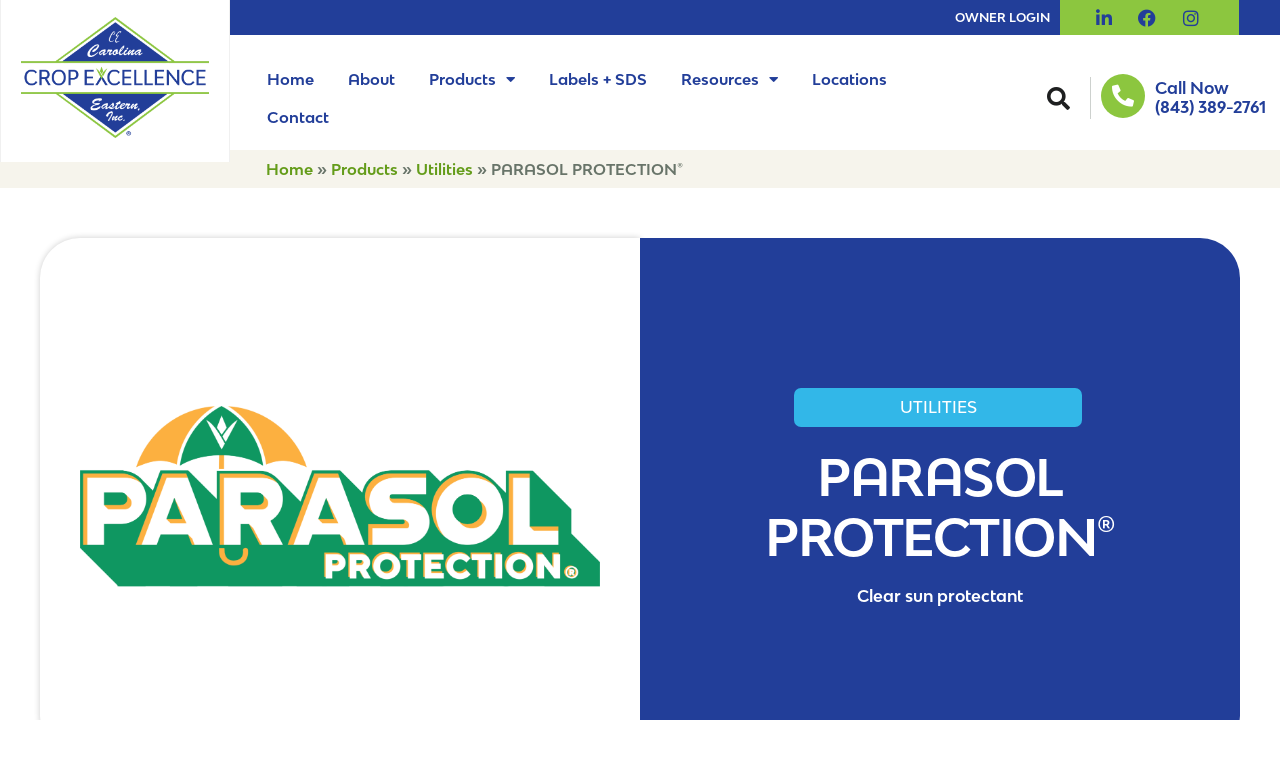

--- FILE ---
content_type: text/html; charset=UTF-8
request_url: https://cropexcellence.com/products/adjuvants-utilities/parasol-clear-sun-protectant/
body_size: 14827
content:
<!doctype html>
<html lang="en">
<head>
	<meta charset="UTF-8">
	<meta name="viewport" content="width=device-width, initial-scale=1">
	<link rel="profile" href="https://gmpg.org/xfn/11">
	<meta name='robots' content='index, follow, max-image-preview:large, max-snippet:-1, max-video-preview:-1' />

	<!-- This site is optimized with the Yoast SEO plugin v26.6 - https://yoast.com/wordpress/plugins/seo/ -->
	<title>PARASOL PROTECTION® - Crop Excellence</title>
	<link rel="canonical" href="https://cropexcellence.com/products/adjuvants-utilities/parasol-clear-sun-protectant/" />
	<meta property="og:locale" content="en_US" />
	<meta property="og:type" content="article" />
	<meta property="og:title" content="PARASOL PROTECTION® - Crop Excellence" />
	<meta property="og:url" content="https://cropexcellence.com/products/adjuvants-utilities/parasol-clear-sun-protectant/" />
	<meta property="og:site_name" content="Crop Excellence" />
	<meta property="article:modified_time" content="2025-10-13T20:19:34+00:00" />
	<meta property="og:image" content="https://cropexcellence.com/wp-content/uploads/2023/10/CropExcellence-Parasol-Protection-Logo-1.0.png" />
	<meta property="og:image:width" content="4684" />
	<meta property="og:image:height" content="1631" />
	<meta property="og:image:type" content="image/png" />
	<meta name="twitter:card" content="summary_large_image" />
	<meta name="twitter:label1" content="Est. reading time" />
	<meta name="twitter:data1" content="1 minute" />
	<script type="application/ld+json" class="yoast-schema-graph">{"@context":"https://schema.org","@graph":[{"@type":"WebPage","@id":"https://cropexcellence.com/products/adjuvants-utilities/parasol-clear-sun-protectant/","url":"https://cropexcellence.com/products/adjuvants-utilities/parasol-clear-sun-protectant/","name":"PARASOL PROTECTION® - Crop Excellence","isPartOf":{"@id":"https://cropexcellence.com/#website"},"primaryImageOfPage":{"@id":"https://cropexcellence.com/products/adjuvants-utilities/parasol-clear-sun-protectant/#primaryimage"},"image":{"@id":"https://cropexcellence.com/products/adjuvants-utilities/parasol-clear-sun-protectant/#primaryimage"},"thumbnailUrl":"https://cropexcellence.com/wp-content/uploads/2023/10/CropExcellence-Parasol-Protection-Logo-1.0.png","datePublished":"2023-10-04T15:52:52+00:00","dateModified":"2025-10-13T20:19:34+00:00","breadcrumb":{"@id":"https://cropexcellence.com/products/adjuvants-utilities/parasol-clear-sun-protectant/#breadcrumb"},"inLanguage":"en","potentialAction":[{"@type":"ReadAction","target":["https://cropexcellence.com/products/adjuvants-utilities/parasol-clear-sun-protectant/"]}]},{"@type":"ImageObject","inLanguage":"en","@id":"https://cropexcellence.com/products/adjuvants-utilities/parasol-clear-sun-protectant/#primaryimage","url":"https://cropexcellence.com/wp-content/uploads/2023/10/CropExcellence-Parasol-Protection-Logo-1.0.png","contentUrl":"https://cropexcellence.com/wp-content/uploads/2023/10/CropExcellence-Parasol-Protection-Logo-1.0.png","width":4684,"height":1631},{"@type":"BreadcrumbList","@id":"https://cropexcellence.com/products/adjuvants-utilities/parasol-clear-sun-protectant/#breadcrumb","itemListElement":[{"@type":"ListItem","position":1,"name":"Home","item":"https://cropexcellence.com/"},{"@type":"ListItem","position":2,"name":"Products","item":"https://cropexcellence.com/products/"},{"@type":"ListItem","position":3,"name":"Utilities","item":"https://cropexcellence.com/product_category/adjuvants-utilities/"},{"@type":"ListItem","position":4,"name":"PARASOL PROTECTION®"}]},{"@type":"WebSite","@id":"https://cropexcellence.com/#website","url":"https://cropexcellence.com/","name":"Crop Excellence","description":"Farming Excellence Since 1972","publisher":{"@id":"https://cropexcellence.com/#organization"},"potentialAction":[{"@type":"SearchAction","target":{"@type":"EntryPoint","urlTemplate":"https://cropexcellence.com/?s={search_term_string}"},"query-input":{"@type":"PropertyValueSpecification","valueRequired":true,"valueName":"search_term_string"}}],"inLanguage":"en"},{"@type":"Organization","@id":"https://cropexcellence.com/#organization","name":"Crop Excellence","url":"https://cropexcellence.com/","logo":{"@type":"ImageObject","inLanguage":"en","@id":"https://cropexcellence.com/#/schema/logo/image/","url":"https://cropexcellence.com/wp-content/uploads/2022/12/CropExcellence-R.png","contentUrl":"https://cropexcellence.com/wp-content/uploads/2022/12/CropExcellence-R.png","width":1200,"height":770,"caption":"Crop Excellence"},"image":{"@id":"https://cropexcellence.com/#/schema/logo/image/"}}]}</script>
	<!-- / Yoast SEO plugin. -->


<link rel='dns-prefetch' href='//www.googletagmanager.com' />
<link rel="alternate" type="application/rss+xml" title="Crop Excellence &raquo; Feed" href="https://cropexcellence.com/feed/" />
<link rel="alternate" type="application/rss+xml" title="Crop Excellence &raquo; Comments Feed" href="https://cropexcellence.com/comments/feed/" />
<link rel="alternate" title="oEmbed (JSON)" type="application/json+oembed" href="https://cropexcellence.com/wp-json/oembed/1.0/embed?url=https%3A%2F%2Fcropexcellence.com%2Fproducts%2Fadjuvants-utilities%2Fparasol-clear-sun-protectant%2F" />
<link rel="alternate" title="oEmbed (XML)" type="text/xml+oembed" href="https://cropexcellence.com/wp-json/oembed/1.0/embed?url=https%3A%2F%2Fcropexcellence.com%2Fproducts%2Fadjuvants-utilities%2Fparasol-clear-sun-protectant%2F&#038;format=xml" />
<style id='wp-img-auto-sizes-contain-inline-css'>
img:is([sizes=auto i],[sizes^="auto," i]){contain-intrinsic-size:3000px 1500px}
/*# sourceURL=wp-img-auto-sizes-contain-inline-css */
</style>
<style id='wp-emoji-styles-inline-css'>

	img.wp-smiley, img.emoji {
		display: inline !important;
		border: none !important;
		box-shadow: none !important;
		height: 1em !important;
		width: 1em !important;
		margin: 0 0.07em !important;
		vertical-align: -0.1em !important;
		background: none !important;
		padding: 0 !important;
	}
/*# sourceURL=wp-emoji-styles-inline-css */
</style>
<link rel='stylesheet' id='wp-block-library-css' href='https://cropexcellence.com/wp-includes/css/dist/block-library/style.min.css?ver=6.9' media='all' />
<style id='global-styles-inline-css'>
:root{--wp--preset--aspect-ratio--square: 1;--wp--preset--aspect-ratio--4-3: 4/3;--wp--preset--aspect-ratio--3-4: 3/4;--wp--preset--aspect-ratio--3-2: 3/2;--wp--preset--aspect-ratio--2-3: 2/3;--wp--preset--aspect-ratio--16-9: 16/9;--wp--preset--aspect-ratio--9-16: 9/16;--wp--preset--color--black: #000000;--wp--preset--color--cyan-bluish-gray: #abb8c3;--wp--preset--color--white: #ffffff;--wp--preset--color--pale-pink: #f78da7;--wp--preset--color--vivid-red: #cf2e2e;--wp--preset--color--luminous-vivid-orange: #ff6900;--wp--preset--color--luminous-vivid-amber: #fcb900;--wp--preset--color--light-green-cyan: #7bdcb5;--wp--preset--color--vivid-green-cyan: #00d084;--wp--preset--color--pale-cyan-blue: #8ed1fc;--wp--preset--color--vivid-cyan-blue: #0693e3;--wp--preset--color--vivid-purple: #9b51e0;--wp--preset--gradient--vivid-cyan-blue-to-vivid-purple: linear-gradient(135deg,rgb(6,147,227) 0%,rgb(155,81,224) 100%);--wp--preset--gradient--light-green-cyan-to-vivid-green-cyan: linear-gradient(135deg,rgb(122,220,180) 0%,rgb(0,208,130) 100%);--wp--preset--gradient--luminous-vivid-amber-to-luminous-vivid-orange: linear-gradient(135deg,rgb(252,185,0) 0%,rgb(255,105,0) 100%);--wp--preset--gradient--luminous-vivid-orange-to-vivid-red: linear-gradient(135deg,rgb(255,105,0) 0%,rgb(207,46,46) 100%);--wp--preset--gradient--very-light-gray-to-cyan-bluish-gray: linear-gradient(135deg,rgb(238,238,238) 0%,rgb(169,184,195) 100%);--wp--preset--gradient--cool-to-warm-spectrum: linear-gradient(135deg,rgb(74,234,220) 0%,rgb(151,120,209) 20%,rgb(207,42,186) 40%,rgb(238,44,130) 60%,rgb(251,105,98) 80%,rgb(254,248,76) 100%);--wp--preset--gradient--blush-light-purple: linear-gradient(135deg,rgb(255,206,236) 0%,rgb(152,150,240) 100%);--wp--preset--gradient--blush-bordeaux: linear-gradient(135deg,rgb(254,205,165) 0%,rgb(254,45,45) 50%,rgb(107,0,62) 100%);--wp--preset--gradient--luminous-dusk: linear-gradient(135deg,rgb(255,203,112) 0%,rgb(199,81,192) 50%,rgb(65,88,208) 100%);--wp--preset--gradient--pale-ocean: linear-gradient(135deg,rgb(255,245,203) 0%,rgb(182,227,212) 50%,rgb(51,167,181) 100%);--wp--preset--gradient--electric-grass: linear-gradient(135deg,rgb(202,248,128) 0%,rgb(113,206,126) 100%);--wp--preset--gradient--midnight: linear-gradient(135deg,rgb(2,3,129) 0%,rgb(40,116,252) 100%);--wp--preset--font-size--small: 13px;--wp--preset--font-size--medium: 20px;--wp--preset--font-size--large: 36px;--wp--preset--font-size--x-large: 42px;--wp--preset--spacing--20: 0.44rem;--wp--preset--spacing--30: 0.67rem;--wp--preset--spacing--40: 1rem;--wp--preset--spacing--50: 1.5rem;--wp--preset--spacing--60: 2.25rem;--wp--preset--spacing--70: 3.38rem;--wp--preset--spacing--80: 5.06rem;--wp--preset--shadow--natural: 6px 6px 9px rgba(0, 0, 0, 0.2);--wp--preset--shadow--deep: 12px 12px 50px rgba(0, 0, 0, 0.4);--wp--preset--shadow--sharp: 6px 6px 0px rgba(0, 0, 0, 0.2);--wp--preset--shadow--outlined: 6px 6px 0px -3px rgb(255, 255, 255), 6px 6px rgb(0, 0, 0);--wp--preset--shadow--crisp: 6px 6px 0px rgb(0, 0, 0);}:root { --wp--style--global--content-size: 800px;--wp--style--global--wide-size: 1200px; }:where(body) { margin: 0; }.wp-site-blocks > .alignleft { float: left; margin-right: 2em; }.wp-site-blocks > .alignright { float: right; margin-left: 2em; }.wp-site-blocks > .aligncenter { justify-content: center; margin-left: auto; margin-right: auto; }:where(.wp-site-blocks) > * { margin-block-start: 24px; margin-block-end: 0; }:where(.wp-site-blocks) > :first-child { margin-block-start: 0; }:where(.wp-site-blocks) > :last-child { margin-block-end: 0; }:root { --wp--style--block-gap: 24px; }:root :where(.is-layout-flow) > :first-child{margin-block-start: 0;}:root :where(.is-layout-flow) > :last-child{margin-block-end: 0;}:root :where(.is-layout-flow) > *{margin-block-start: 24px;margin-block-end: 0;}:root :where(.is-layout-constrained) > :first-child{margin-block-start: 0;}:root :where(.is-layout-constrained) > :last-child{margin-block-end: 0;}:root :where(.is-layout-constrained) > *{margin-block-start: 24px;margin-block-end: 0;}:root :where(.is-layout-flex){gap: 24px;}:root :where(.is-layout-grid){gap: 24px;}.is-layout-flow > .alignleft{float: left;margin-inline-start: 0;margin-inline-end: 2em;}.is-layout-flow > .alignright{float: right;margin-inline-start: 2em;margin-inline-end: 0;}.is-layout-flow > .aligncenter{margin-left: auto !important;margin-right: auto !important;}.is-layout-constrained > .alignleft{float: left;margin-inline-start: 0;margin-inline-end: 2em;}.is-layout-constrained > .alignright{float: right;margin-inline-start: 2em;margin-inline-end: 0;}.is-layout-constrained > .aligncenter{margin-left: auto !important;margin-right: auto !important;}.is-layout-constrained > :where(:not(.alignleft):not(.alignright):not(.alignfull)){max-width: var(--wp--style--global--content-size);margin-left: auto !important;margin-right: auto !important;}.is-layout-constrained > .alignwide{max-width: var(--wp--style--global--wide-size);}body .is-layout-flex{display: flex;}.is-layout-flex{flex-wrap: wrap;align-items: center;}.is-layout-flex > :is(*, div){margin: 0;}body .is-layout-grid{display: grid;}.is-layout-grid > :is(*, div){margin: 0;}body{padding-top: 0px;padding-right: 0px;padding-bottom: 0px;padding-left: 0px;}a:where(:not(.wp-element-button)){text-decoration: underline;}:root :where(.wp-element-button, .wp-block-button__link){background-color: #32373c;border-width: 0;color: #fff;font-family: inherit;font-size: inherit;font-style: inherit;font-weight: inherit;letter-spacing: inherit;line-height: inherit;padding-top: calc(0.667em + 2px);padding-right: calc(1.333em + 2px);padding-bottom: calc(0.667em + 2px);padding-left: calc(1.333em + 2px);text-decoration: none;text-transform: inherit;}.has-black-color{color: var(--wp--preset--color--black) !important;}.has-cyan-bluish-gray-color{color: var(--wp--preset--color--cyan-bluish-gray) !important;}.has-white-color{color: var(--wp--preset--color--white) !important;}.has-pale-pink-color{color: var(--wp--preset--color--pale-pink) !important;}.has-vivid-red-color{color: var(--wp--preset--color--vivid-red) !important;}.has-luminous-vivid-orange-color{color: var(--wp--preset--color--luminous-vivid-orange) !important;}.has-luminous-vivid-amber-color{color: var(--wp--preset--color--luminous-vivid-amber) !important;}.has-light-green-cyan-color{color: var(--wp--preset--color--light-green-cyan) !important;}.has-vivid-green-cyan-color{color: var(--wp--preset--color--vivid-green-cyan) !important;}.has-pale-cyan-blue-color{color: var(--wp--preset--color--pale-cyan-blue) !important;}.has-vivid-cyan-blue-color{color: var(--wp--preset--color--vivid-cyan-blue) !important;}.has-vivid-purple-color{color: var(--wp--preset--color--vivid-purple) !important;}.has-black-background-color{background-color: var(--wp--preset--color--black) !important;}.has-cyan-bluish-gray-background-color{background-color: var(--wp--preset--color--cyan-bluish-gray) !important;}.has-white-background-color{background-color: var(--wp--preset--color--white) !important;}.has-pale-pink-background-color{background-color: var(--wp--preset--color--pale-pink) !important;}.has-vivid-red-background-color{background-color: var(--wp--preset--color--vivid-red) !important;}.has-luminous-vivid-orange-background-color{background-color: var(--wp--preset--color--luminous-vivid-orange) !important;}.has-luminous-vivid-amber-background-color{background-color: var(--wp--preset--color--luminous-vivid-amber) !important;}.has-light-green-cyan-background-color{background-color: var(--wp--preset--color--light-green-cyan) !important;}.has-vivid-green-cyan-background-color{background-color: var(--wp--preset--color--vivid-green-cyan) !important;}.has-pale-cyan-blue-background-color{background-color: var(--wp--preset--color--pale-cyan-blue) !important;}.has-vivid-cyan-blue-background-color{background-color: var(--wp--preset--color--vivid-cyan-blue) !important;}.has-vivid-purple-background-color{background-color: var(--wp--preset--color--vivid-purple) !important;}.has-black-border-color{border-color: var(--wp--preset--color--black) !important;}.has-cyan-bluish-gray-border-color{border-color: var(--wp--preset--color--cyan-bluish-gray) !important;}.has-white-border-color{border-color: var(--wp--preset--color--white) !important;}.has-pale-pink-border-color{border-color: var(--wp--preset--color--pale-pink) !important;}.has-vivid-red-border-color{border-color: var(--wp--preset--color--vivid-red) !important;}.has-luminous-vivid-orange-border-color{border-color: var(--wp--preset--color--luminous-vivid-orange) !important;}.has-luminous-vivid-amber-border-color{border-color: var(--wp--preset--color--luminous-vivid-amber) !important;}.has-light-green-cyan-border-color{border-color: var(--wp--preset--color--light-green-cyan) !important;}.has-vivid-green-cyan-border-color{border-color: var(--wp--preset--color--vivid-green-cyan) !important;}.has-pale-cyan-blue-border-color{border-color: var(--wp--preset--color--pale-cyan-blue) !important;}.has-vivid-cyan-blue-border-color{border-color: var(--wp--preset--color--vivid-cyan-blue) !important;}.has-vivid-purple-border-color{border-color: var(--wp--preset--color--vivid-purple) !important;}.has-vivid-cyan-blue-to-vivid-purple-gradient-background{background: var(--wp--preset--gradient--vivid-cyan-blue-to-vivid-purple) !important;}.has-light-green-cyan-to-vivid-green-cyan-gradient-background{background: var(--wp--preset--gradient--light-green-cyan-to-vivid-green-cyan) !important;}.has-luminous-vivid-amber-to-luminous-vivid-orange-gradient-background{background: var(--wp--preset--gradient--luminous-vivid-amber-to-luminous-vivid-orange) !important;}.has-luminous-vivid-orange-to-vivid-red-gradient-background{background: var(--wp--preset--gradient--luminous-vivid-orange-to-vivid-red) !important;}.has-very-light-gray-to-cyan-bluish-gray-gradient-background{background: var(--wp--preset--gradient--very-light-gray-to-cyan-bluish-gray) !important;}.has-cool-to-warm-spectrum-gradient-background{background: var(--wp--preset--gradient--cool-to-warm-spectrum) !important;}.has-blush-light-purple-gradient-background{background: var(--wp--preset--gradient--blush-light-purple) !important;}.has-blush-bordeaux-gradient-background{background: var(--wp--preset--gradient--blush-bordeaux) !important;}.has-luminous-dusk-gradient-background{background: var(--wp--preset--gradient--luminous-dusk) !important;}.has-pale-ocean-gradient-background{background: var(--wp--preset--gradient--pale-ocean) !important;}.has-electric-grass-gradient-background{background: var(--wp--preset--gradient--electric-grass) !important;}.has-midnight-gradient-background{background: var(--wp--preset--gradient--midnight) !important;}.has-small-font-size{font-size: var(--wp--preset--font-size--small) !important;}.has-medium-font-size{font-size: var(--wp--preset--font-size--medium) !important;}.has-large-font-size{font-size: var(--wp--preset--font-size--large) !important;}.has-x-large-font-size{font-size: var(--wp--preset--font-size--x-large) !important;}
/*# sourceURL=global-styles-inline-css */
</style>

<link rel='stylesheet' id='searchandfilter-css' href='https://cropexcellence.com/wp-content/plugins/search-filter/style.css?ver=1' media='all' />
<link rel='stylesheet' id='wp-components-css' href='https://cropexcellence.com/wp-includes/css/dist/components/style.min.css?ver=6.9' media='all' />
<link rel='stylesheet' id='godaddy-styles-css' href='https://cropexcellence.com/wp-content/plugins/coblocks/includes/Dependencies/GoDaddy/Styles/build/latest.css?ver=2.0.2' media='all' />
<link rel='stylesheet' id='hello-elementor-css' href='https://cropexcellence.com/wp-content/themes/hello-elementor/style.min.css?ver=3.3.0' media='all' />
<link rel='stylesheet' id='hello-elementor-theme-style-css' href='https://cropexcellence.com/wp-content/themes/hello-elementor/theme.min.css?ver=3.3.0' media='all' />
<link rel='stylesheet' id='chld_thm_cfg_child-css' href='https://cropexcellence.com/wp-content/themes/hello-elementor-child/style.css?ver=2.6.1.1671693634' media='all' />
<link rel='stylesheet' id='hello-elementor-header-footer-css' href='https://cropexcellence.com/wp-content/themes/hello-elementor/header-footer.min.css?ver=3.3.0' media='all' />
<link rel='stylesheet' id='elementor-frontend-css' href='https://cropexcellence.com/wp-content/plugins/elementor/assets/css/frontend.min.css?ver=3.27.6' media='all' />
<style id='elementor-frontend-inline-css'>
.elementor-772 .elementor-element.elementor-element-17954520:not(.elementor-motion-effects-element-type-background) > .elementor-widget-wrap, .elementor-772 .elementor-element.elementor-element-17954520 > .elementor-widget-wrap > .elementor-motion-effects-container > .elementor-motion-effects-layer{background-color:#32b7e8;}
/*# sourceURL=elementor-frontend-inline-css */
</style>
<link rel='stylesheet' id='elementor-post-36-css' href='https://cropexcellence.com/wp-content/uploads/elementor/css/post-36.css?ver=1767717510' media='all' />
<link rel='stylesheet' id='widget-search-form-css' href='https://cropexcellence.com/wp-content/plugins/elementor-pro/assets/css/widget-search-form.min.css?ver=3.27.5' media='all' />
<link rel='stylesheet' id='elementor-icons-shared-0-css' href='https://cropexcellence.com/wp-content/plugins/elementor/assets/lib/font-awesome/css/fontawesome.min.css?ver=5.15.3' media='all' />
<link rel='stylesheet' id='elementor-icons-fa-solid-css' href='https://cropexcellence.com/wp-content/plugins/elementor/assets/lib/font-awesome/css/solid.min.css?ver=5.15.3' media='all' />
<link rel='stylesheet' id='widget-icon-list-css' href='https://cropexcellence.com/wp-content/plugins/elementor/assets/css/widget-icon-list.min.css?ver=3.27.6' media='all' />
<link rel='stylesheet' id='widget-image-css' href='https://cropexcellence.com/wp-content/plugins/elementor/assets/css/widget-image.min.css?ver=3.27.6' media='all' />
<link rel='stylesheet' id='widget-nav-menu-css' href='https://cropexcellence.com/wp-content/plugins/elementor-pro/assets/css/widget-nav-menu.min.css?ver=3.27.5' media='all' />
<link rel='stylesheet' id='widget-heading-css' href='https://cropexcellence.com/wp-content/plugins/elementor/assets/css/widget-heading.min.css?ver=3.27.6' media='all' />
<link rel='stylesheet' id='widget-breadcrumbs-css' href='https://cropexcellence.com/wp-content/plugins/elementor-pro/assets/css/widget-breadcrumbs.min.css?ver=3.27.5' media='all' />
<link rel='stylesheet' id='widget-text-editor-css' href='https://cropexcellence.com/wp-content/plugins/elementor/assets/css/widget-text-editor.min.css?ver=3.27.6' media='all' />
<link rel='stylesheet' id='widget-divider-css' href='https://cropexcellence.com/wp-content/plugins/elementor/assets/css/widget-divider.min.css?ver=3.27.6' media='all' />
<link rel='stylesheet' id='widget-social-css' href='https://cropexcellence.com/wp-content/plugins/elementor-pro/assets/css/widget-social.min.css?ver=3.27.5' media='all' />
<link rel='stylesheet' id='widget-form-css' href='https://cropexcellence.com/wp-content/plugins/elementor-pro/assets/css/widget-form.min.css?ver=3.27.5' media='all' />
<link rel='stylesheet' id='widget-spacer-css' href='https://cropexcellence.com/wp-content/plugins/elementor/assets/css/widget-spacer.min.css?ver=3.27.6' media='all' />
<link rel='stylesheet' id='widget-share-buttons-css' href='https://cropexcellence.com/wp-content/plugins/elementor-pro/assets/css/widget-share-buttons.min.css?ver=3.27.5' media='all' />
<link rel='stylesheet' id='e-apple-webkit-css' href='https://cropexcellence.com/wp-content/plugins/elementor/assets/css/conditionals/apple-webkit.min.css?ver=3.27.6' media='all' />
<link rel='stylesheet' id='elementor-icons-fa-brands-css' href='https://cropexcellence.com/wp-content/plugins/elementor/assets/lib/font-awesome/css/brands.min.css?ver=5.15.3' media='all' />
<link rel='stylesheet' id='elementor-icons-css' href='https://cropexcellence.com/wp-content/plugins/elementor/assets/lib/eicons/css/elementor-icons.min.css?ver=5.35.0' media='all' />
<link rel='stylesheet' id='pp-extensions-css' href='https://cropexcellence.com/wp-content/plugins/powerpack-elements/assets/css/min/extensions.min.css?ver=2.12.0' media='all' />
<link rel='stylesheet' id='pp-tooltip-css' href='https://cropexcellence.com/wp-content/plugins/powerpack-elements/assets/css/min/tooltip.min.css?ver=2.12.0' media='all' />
<link rel='stylesheet' id='elementor-post-930-css' href='https://cropexcellence.com/wp-content/uploads/elementor/css/post-930.css?ver=1767718038' media='all' />
<link rel='stylesheet' id='elementor-post-643-css' href='https://cropexcellence.com/wp-content/uploads/elementor/css/post-643.css?ver=1767717780' media='all' />
<link rel='stylesheet' id='elementor-post-772-css' href='https://cropexcellence.com/wp-content/uploads/elementor/css/post-772.css?ver=1767718038' media='all' />
<script id="jquery-core-js-extra">
var pp = {"ajax_url":"https://cropexcellence.com/wp-admin/admin-ajax.php"};
//# sourceURL=jquery-core-js-extra
</script>
<script src="https://cropexcellence.com/wp-includes/js/jquery/jquery.min.js?ver=3.7.1" id="jquery-core-js"></script>
<script src="https://cropexcellence.com/wp-includes/js/jquery/jquery-migrate.min.js?ver=3.4.1" id="jquery-migrate-js"></script>

<!-- Google tag (gtag.js) snippet added by Site Kit -->
<!-- Google Analytics snippet added by Site Kit -->
<script src="https://www.googletagmanager.com/gtag/js?id=GT-NMKVFX9" id="google_gtagjs-js" async></script>
<script id="google_gtagjs-js-after">
window.dataLayer = window.dataLayer || [];function gtag(){dataLayer.push(arguments);}
gtag("set","linker",{"domains":["cropexcellence.com"]});
gtag("js", new Date());
gtag("set", "developer_id.dZTNiMT", true);
gtag("config", "GT-NMKVFX9");
//# sourceURL=google_gtagjs-js-after
</script>
<link rel="https://api.w.org/" href="https://cropexcellence.com/wp-json/" /><link rel="EditURI" type="application/rsd+xml" title="RSD" href="https://cropexcellence.com/xmlrpc.php?rsd" />
<meta name="generator" content="WordPress 6.9" />
<link rel='shortlink' href='https://cropexcellence.com/?p=2488' />
<meta name="generator" content="Site Kit by Google 1.168.0" /><meta name="generator" content="Elementor 3.27.6; features: additional_custom_breakpoints; settings: css_print_method-external, google_font-enabled, font_display-swap">
			<style>
				.e-con.e-parent:nth-of-type(n+4):not(.e-lazyloaded):not(.e-no-lazyload),
				.e-con.e-parent:nth-of-type(n+4):not(.e-lazyloaded):not(.e-no-lazyload) * {
					background-image: none !important;
				}
				@media screen and (max-height: 1024px) {
					.e-con.e-parent:nth-of-type(n+3):not(.e-lazyloaded):not(.e-no-lazyload),
					.e-con.e-parent:nth-of-type(n+3):not(.e-lazyloaded):not(.e-no-lazyload) * {
						background-image: none !important;
					}
				}
				@media screen and (max-height: 640px) {
					.e-con.e-parent:nth-of-type(n+2):not(.e-lazyloaded):not(.e-no-lazyload),
					.e-con.e-parent:nth-of-type(n+2):not(.e-lazyloaded):not(.e-no-lazyload) * {
						background-image: none !important;
					}
				}
			</style>
			<link rel="icon" href="https://cropexcellence.com/wp-content/uploads/2022/12/cropped-favicon-32x32.png" sizes="32x32" />
<link rel="icon" href="https://cropexcellence.com/wp-content/uploads/2022/12/cropped-favicon-192x192.png" sizes="192x192" />
<link rel="apple-touch-icon" href="https://cropexcellence.com/wp-content/uploads/2022/12/cropped-favicon-180x180.png" />
<meta name="msapplication-TileImage" content="https://cropexcellence.com/wp-content/uploads/2022/12/cropped-favicon-270x270.png" />
		<style id="wp-custom-css">
			.downloaddocuments{
		font-weight: 600 !important;
    font-size: 18px !important;
}  

.downloadicon {
	color: #223e99; 
	padding-right: 5px;
}
/* Category colors for post slider on home page
*/

.product_category-turf-excellence .pp-post-terms-wrap {
	background-color: #009444 !important;
}

.product_category-soil-amendments .pp-post-terms-wrap {
	background-color: #663700 !important;
}

.product_category-seed-treatment .pp-post-terms-wrap {
	background-color: #91278f !important;
}

.product_category-fungicides .pp-post-terms-wrap {
	background-color: #ffe800 !important;
}

.product_category-seed-treatment .pp-post-terms-wrap {
	background-color: #502c11 !important;
}

.product_category-repellent .pp-post-terms-wrap {
	background-color: #d04f52 !important;
}

.product_category-adjuvants .pp-post-terms-wrap {
	background-color: #5b60b8 !important;
}

.product_category-utilities .pp-post-terms-wrap {
	background-color: #31b7e8 !important;
}

.product_category-biologicals .pp-post-terms-wrap {
	background-color: #bcc41a !important;
}

.product_category-npk-management .pp-post-terms-wrap {
	background-color: #00a797 !important;
}

.product_category-nutritionals .pp-post-terms-wrap {
	background-color: #6aab38 !important;
}
/* Category grid colors
*/

#pp-cat-38 .pp-category-content
{
    background-color: #31b7e8;
}

#pp-cat-35 .pp-category-content
{
    background-color: #5b60b8;
}

#pp-cat-36 .pp-category-content
{
    background-color: #00a797;
}


#pp-cat-37 .pp-category-content
{
    background-color: #6aab38;
}

#pp-cat-39 .pp-category-content
{
    background-color: #6aab38;
}

#pp-cat-40 .pp-category-content
{
    background-color: #d04f52;
}

#pp-cat-39 .pp-category-content
{
    background-color: #91278f;
}

#pp-cat-41 .pp-category-content
{
    background-color: #bcc41a;
}

#pp-cat-66 .pp-category-content
{
    background-color: #009444;
}

#pp-cat-68 .pp-category-content
{
    background-color: #ffe800;
}

#pp-cat-76 .pp-category-content
{
    background-color: #663700;
}

/* Live mesh category tag colors
 *  .product_category-seed-treatment .elementor-1123 .elementor-element.elementor-element-a4031f5 > .elementor-element-populated {
	background-color: #502c11;
	border-bottom-left-radius:20px;
	border-bottom-right-radius:20px;	
}

.product_category-adjuvant-surfactants .elementor-1123 .elementor-element.elementor-element-a4031f5 > .elementor-element-populated {
	background-color: #5b60b8;
	border-bottom-left-radius:20px;
	border-bottom-right-radius:20px;	
}

.product_category-repellent .elementor-1123 .elementor-element.elementor-element-a4031f5 > .elementor-element-populated {
	background-color: #d04f52;
	border-bottom-left-radius:20px;
	border-bottom-right-radius:20px;	
}
*/		</style>
		</head>
<body class="wp-singular products-template-default single single-products postid-2488 wp-custom-logo wp-embed-responsive wp-theme-hello-elementor wp-child-theme-hello-elementor-child theme-default elementor-default elementor-kit-36 elementor-page-772">


<a class="skip-link screen-reader-text" href="#content">Skip to content</a>

		<div data-elementor-type="header" data-elementor-id="930" class="elementor elementor-930 elementor-location-header" data-elementor-post-type="elementor_library">
					<section class="elementor-section elementor-top-section elementor-element elementor-element-43ac511f elementor-section-content-middle elementor-section-boxed elementor-section-height-default elementor-section-height-default" data-id="43ac511f" data-element_type="section" data-settings="{&quot;background_background&quot;:&quot;classic&quot;}">
						<div class="elementor-container elementor-column-gap-no">
					<div class="elementor-column elementor-col-50 elementor-top-column elementor-element elementor-element-65f994fc" data-id="65f994fc" data-element_type="column">
			<div class="elementor-widget-wrap elementor-element-populated">
						<div class="elementor-element elementor-element-b8a373f elementor-search-form--skin-full_screen elementor-widget__width-auto elementor-widget-tablet__width-auto elementor-hidden-desktop elementor-widget elementor-widget-global elementor-global-533 elementor-widget-search-form" data-id="b8a373f" data-element_type="widget" data-settings="{&quot;skin&quot;:&quot;full_screen&quot;}" data-widget_type="search-form.default">
				<div class="elementor-widget-container">
							<search role="search">
			<form class="elementor-search-form" action="https://cropexcellence.com" method="get">
												<div class="elementor-search-form__toggle" role="button" tabindex="0" aria-label="Search">
					<i aria-hidden="true" class="fas fa-search"></i>				</div>
								<div class="elementor-search-form__container">
					<label class="elementor-screen-only" for="elementor-search-form-b8a373f">Search</label>

					
					<input id="elementor-search-form-b8a373f" placeholder="Search..." class="elementor-search-form__input" type="search" name="s" value="">
					
					
										<div class="dialog-lightbox-close-button dialog-close-button" role="button" tabindex="0" aria-label="Close this search box.">
						<i aria-hidden="true" class="eicon-close"></i>					</div>
									</div>
			</form>
		</search>
						</div>
				</div>
				<div class="elementor-element elementor-element-1dbc25fa elementor-align-right elementor-mobile-align-center elementor-widget-tablet__width-auto elementor-icon-list--layout-traditional elementor-list-item-link-full_width elementor-widget elementor-widget-global elementor-global-441 elementor-widget-icon-list" data-id="1dbc25fa" data-element_type="widget" data-widget_type="icon-list.default">
				<div class="elementor-widget-container">
							<ul class="elementor-icon-list-items">
							<li class="elementor-icon-list-item">
										<span class="elementor-icon-list-text">Owner Login</span>
									</li>
						</ul>
						</div>
				</div>
					</div>
		</div>
				<div class="elementor-column elementor-col-50 elementor-top-column elementor-element elementor-element-11e81d11" data-id="11e81d11" data-element_type="column" data-settings="{&quot;background_background&quot;:&quot;classic&quot;}">
			<div class="elementor-widget-wrap elementor-element-populated">
						<div class="elementor-element elementor-element-40f1b6e elementor-icon-list--layout-inline elementor-list-item-link-inline elementor-align-center elementor-widget elementor-widget-global elementor-global-444 elementor-widget-icon-list" data-id="40f1b6e" data-element_type="widget" data-widget_type="icon-list.default">
				<div class="elementor-widget-container">
							<ul class="elementor-icon-list-items elementor-inline-items">
							<li class="elementor-icon-list-item elementor-inline-item">
											<a href="https://www.linkedin.com/company/crop-excellence%C2%AE/">

												<span class="elementor-icon-list-icon">
							<i aria-hidden="true" class="fab fa-linkedin-in"></i>						</span>
										<span class="elementor-icon-list-text"></span>
											</a>
									</li>
								<li class="elementor-icon-list-item elementor-inline-item">
											<a href="https://www.facebook.com/cropexcellence/">

												<span class="elementor-icon-list-icon">
							<i aria-hidden="true" class="fab fa-facebook"></i>						</span>
										<span class="elementor-icon-list-text"></span>
											</a>
									</li>
								<li class="elementor-icon-list-item elementor-inline-item">
											<a href="https://www.instagram.com/cropexcellence/">

												<span class="elementor-icon-list-icon">
							<i aria-hidden="true" class="fab fa-instagram"></i>						</span>
										<span class="elementor-icon-list-text"></span>
											</a>
									</li>
						</ul>
						</div>
				</div>
					</div>
		</div>
					</div>
		</section>
				<section class="elementor-section elementor-top-section elementor-element elementor-element-131f3a37 elementor-section-full_width elementor-hidden-desktop elementor-section-height-default elementor-section-height-default" data-id="131f3a37" data-element_type="section">
						<div class="elementor-container elementor-column-gap-no">
					<div class="elementor-column elementor-col-100 elementor-top-column elementor-element elementor-element-712d896f" data-id="712d896f" data-element_type="column">
			<div class="elementor-widget-wrap elementor-element-populated">
						<div class="elementor-element elementor-element-4bc3283a elementor-tablet-align-justify elementor-widget elementor-widget-global elementor-global-530 elementor-widget-button" data-id="4bc3283a" data-element_type="widget" data-widget_type="button.default">
				<div class="elementor-widget-container">
									<div class="elementor-button-wrapper">
					<a class="elementor-button elementor-button-link elementor-size-sm" href="tel:843-389-2761">
						<span class="elementor-button-content-wrapper">
									<span class="elementor-button-text">Call Now: ( (843) 389-2761</span>
					</span>
					</a>
				</div>
								</div>
				</div>
					</div>
		</div>
					</div>
		</section>
				<section class="elementor-section elementor-top-section elementor-element elementor-element-68b267f0 elementor-section-content-middle elementor-section-boxed elementor-section-height-default elementor-section-height-default" data-id="68b267f0" data-element_type="section">
						<div class="elementor-container elementor-column-gap-no">
					<div class="elementor-column elementor-col-33 elementor-top-column elementor-element elementor-element-57b55d0d" data-id="57b55d0d" data-element_type="column" data-settings="{&quot;background_background&quot;:&quot;classic&quot;}">
			<div class="elementor-widget-wrap elementor-element-populated">
						<div class="elementor-element elementor-element-30e1b4c1 elementor-widget elementor-widget-global elementor-global-438 elementor-widget-theme-site-logo" data-id="30e1b4c1" data-element_type="widget" data-widget_type="theme-site-logo.default">
				<div class="elementor-widget-container">
											<a href="https://cropexcellence.com">
			<img width="1200" height="770" src="https://cropexcellence.com/wp-content/uploads/2022/12/CropExcellence-R.png" class="attachment-full size-full wp-image-108" alt="Crop Excellence Logo" srcset="https://cropexcellence.com/wp-content/uploads/2022/12/CropExcellence-R.png 1200w, https://cropexcellence.com/wp-content/uploads/2022/12/CropExcellence-R-300x193.png 300w, https://cropexcellence.com/wp-content/uploads/2022/12/CropExcellence-R-1024x657.png 1024w, https://cropexcellence.com/wp-content/uploads/2022/12/CropExcellence-R-768x493.png 768w" sizes="(max-width: 1200px) 100vw, 1200px" />				</a>
											</div>
				</div>
					</div>
		</div>
				<div class="elementor-column elementor-col-33 elementor-top-column elementor-element elementor-element-25b5c539" data-id="25b5c539" data-element_type="column">
			<div class="elementor-widget-wrap elementor-element-populated">
						<div class="elementor-element elementor-element-58511251 elementor-nav-menu__align-start elementor-nav-menu--stretch elementor-nav-menu--dropdown-tablet elementor-nav-menu__text-align-aside elementor-nav-menu--toggle elementor-nav-menu--burger elementor-widget elementor-widget-global elementor-global-434 elementor-widget-nav-menu" data-id="58511251" data-element_type="widget" data-settings="{&quot;full_width&quot;:&quot;stretch&quot;,&quot;layout&quot;:&quot;horizontal&quot;,&quot;submenu_icon&quot;:{&quot;value&quot;:&quot;fas fa-caret-down&quot;,&quot;library&quot;:&quot;fa-solid&quot;},&quot;toggle&quot;:&quot;burger&quot;}" data-widget_type="nav-menu.default">
				<div class="elementor-widget-container">
								<nav aria-label="Menu" class="elementor-nav-menu--main elementor-nav-menu__container elementor-nav-menu--layout-horizontal e--pointer-underline e--animation-fade">
				<ul id="menu-1-58511251" class="elementor-nav-menu"><li class="menu-item menu-item-type-post_type menu-item-object-page menu-item-home menu-item-107"><a href="https://cropexcellence.com/" class="elementor-item">Home</a></li>
<li class="menu-item menu-item-type-post_type menu-item-object-page menu-item-29"><a href="https://cropexcellence.com/about/" class="elementor-item">About</a></li>
<li class="menu-item menu-item-type-post_type_archive menu-item-object-products menu-item-has-children menu-item-1411"><a href="https://cropexcellence.com/products/" class="elementor-item">Products</a>
<ul class="sub-menu elementor-nav-menu--dropdown">
	<li class="menu-item menu-item-type-taxonomy menu-item-object-product_category menu-item-650"><a href="https://cropexcellence.com/product_category/adjuvants/" class="elementor-sub-item">Adjuvants</a></li>
	<li class="menu-item menu-item-type-taxonomy menu-item-object-product_category current-products-ancestor current-menu-parent current-products-parent menu-item-651"><a href="https://cropexcellence.com/product_category/adjuvants-utilities/" class="elementor-sub-item">Utilities</a></li>
	<li class="menu-item menu-item-type-taxonomy menu-item-object-product_category menu-item-652"><a href="https://cropexcellence.com/product_category/biologicals/" class="elementor-sub-item">Biologicals</a></li>
	<li class="menu-item menu-item-type-taxonomy menu-item-object-product_category menu-item-3085"><a href="https://cropexcellence.com/product_category/fungicides/" class="elementor-sub-item">Fungicides</a></li>
	<li class="menu-item menu-item-type-taxonomy menu-item-object-product_category menu-item-653"><a href="https://cropexcellence.com/product_category/npk-management/" class="elementor-sub-item">NPK Management</a></li>
	<li class="menu-item menu-item-type-taxonomy menu-item-object-product_category menu-item-654"><a href="https://cropexcellence.com/product_category/nutritionals/" class="elementor-sub-item">Nutritionals</a></li>
	<li class="menu-item menu-item-type-taxonomy menu-item-object-product_category menu-item-3067"><a href="https://cropexcellence.com/product_category/organic/" class="elementor-sub-item">Organic</a></li>
	<li class="menu-item menu-item-type-taxonomy menu-item-object-product_category menu-item-655"><a href="https://cropexcellence.com/product_category/repellent/" class="elementor-sub-item">Repellent</a></li>
	<li class="menu-item menu-item-type-taxonomy menu-item-object-product_category menu-item-656"><a href="https://cropexcellence.com/product_category/seed-treatment/" class="elementor-sub-item">Seed Treatment</a></li>
	<li class="menu-item menu-item-type-taxonomy menu-item-object-product_category menu-item-3215"><a href="https://cropexcellence.com/product_category/soil-amendments/" class="elementor-sub-item">Soil Amendments</a></li>
	<li class="menu-item menu-item-type-taxonomy menu-item-object-product_category menu-item-2905"><a href="https://cropexcellence.com/product_category/turf-excellence/" class="elementor-sub-item">Turf Excellence</a></li>
</ul>
</li>
<li class="menu-item menu-item-type-post_type menu-item-object-page menu-item-103"><a href="https://cropexcellence.com/labels-sds/" class="elementor-item">Labels + SDS</a></li>
<li class="menu-item menu-item-type-post_type menu-item-object-page current_page_parent menu-item-has-children menu-item-106"><a href="https://cropexcellence.com/resources/" class="elementor-item">Resources</a>
<ul class="sub-menu elementor-nav-menu--dropdown">
	<li class="menu-item menu-item-type-taxonomy menu-item-object-category menu-item-2265"><a href="https://cropexcellence.com/category/adjuvants/" class="elementor-sub-item">Adjuvants</a></li>
	<li class="menu-item menu-item-type-taxonomy menu-item-object-category menu-item-2267"><a href="https://cropexcellence.com/category/nutritional/" class="elementor-sub-item">Nutritionals</a></li>
	<li class="menu-item menu-item-type-taxonomy menu-item-object-category menu-item-2301"><a href="https://cropexcellence.com/category/serpentine/" class="elementor-sub-item">SERPENTINE®</a></li>
	<li class="menu-item menu-item-type-taxonomy menu-item-object-category menu-item-2302"><a href="https://cropexcellence.com/category/cec/" class="elementor-sub-item">Crop Excellence® Catalyst® (CEC)</a></li>
	<li class="menu-item menu-item-type-taxonomy menu-item-object-category menu-item-2303"><a href="https://cropexcellence.com/category/seed-treatment/" class="elementor-sub-item">Seed Treatment</a></li>
	<li class="menu-item menu-item-type-taxonomy menu-item-object-category menu-item-3133"><a href="https://cropexcellence.com/category/crop-specific-resources/" class="elementor-sub-item">Crop Specific Resources</a></li>
</ul>
</li>
<li class="menu-item menu-item-type-post_type menu-item-object-page menu-item-104"><a href="https://cropexcellence.com/locations/" class="elementor-item">Locations</a></li>
<li class="menu-item menu-item-type-post_type menu-item-object-page menu-item-31"><a href="https://cropexcellence.com/contact/" class="elementor-item">Contact</a></li>
</ul>			</nav>
					<div class="elementor-menu-toggle" role="button" tabindex="0" aria-label="Menu Toggle" aria-expanded="false">
			<i aria-hidden="true" role="presentation" class="elementor-menu-toggle__icon--open eicon-menu-bar"></i><i aria-hidden="true" role="presentation" class="elementor-menu-toggle__icon--close eicon-close"></i>		</div>
					<nav class="elementor-nav-menu--dropdown elementor-nav-menu__container" aria-hidden="true">
				<ul id="menu-2-58511251" class="elementor-nav-menu"><li class="menu-item menu-item-type-post_type menu-item-object-page menu-item-home menu-item-107"><a href="https://cropexcellence.com/" class="elementor-item" tabindex="-1">Home</a></li>
<li class="menu-item menu-item-type-post_type menu-item-object-page menu-item-29"><a href="https://cropexcellence.com/about/" class="elementor-item" tabindex="-1">About</a></li>
<li class="menu-item menu-item-type-post_type_archive menu-item-object-products menu-item-has-children menu-item-1411"><a href="https://cropexcellence.com/products/" class="elementor-item" tabindex="-1">Products</a>
<ul class="sub-menu elementor-nav-menu--dropdown">
	<li class="menu-item menu-item-type-taxonomy menu-item-object-product_category menu-item-650"><a href="https://cropexcellence.com/product_category/adjuvants/" class="elementor-sub-item" tabindex="-1">Adjuvants</a></li>
	<li class="menu-item menu-item-type-taxonomy menu-item-object-product_category current-products-ancestor current-menu-parent current-products-parent menu-item-651"><a href="https://cropexcellence.com/product_category/adjuvants-utilities/" class="elementor-sub-item" tabindex="-1">Utilities</a></li>
	<li class="menu-item menu-item-type-taxonomy menu-item-object-product_category menu-item-652"><a href="https://cropexcellence.com/product_category/biologicals/" class="elementor-sub-item" tabindex="-1">Biologicals</a></li>
	<li class="menu-item menu-item-type-taxonomy menu-item-object-product_category menu-item-3085"><a href="https://cropexcellence.com/product_category/fungicides/" class="elementor-sub-item" tabindex="-1">Fungicides</a></li>
	<li class="menu-item menu-item-type-taxonomy menu-item-object-product_category menu-item-653"><a href="https://cropexcellence.com/product_category/npk-management/" class="elementor-sub-item" tabindex="-1">NPK Management</a></li>
	<li class="menu-item menu-item-type-taxonomy menu-item-object-product_category menu-item-654"><a href="https://cropexcellence.com/product_category/nutritionals/" class="elementor-sub-item" tabindex="-1">Nutritionals</a></li>
	<li class="menu-item menu-item-type-taxonomy menu-item-object-product_category menu-item-3067"><a href="https://cropexcellence.com/product_category/organic/" class="elementor-sub-item" tabindex="-1">Organic</a></li>
	<li class="menu-item menu-item-type-taxonomy menu-item-object-product_category menu-item-655"><a href="https://cropexcellence.com/product_category/repellent/" class="elementor-sub-item" tabindex="-1">Repellent</a></li>
	<li class="menu-item menu-item-type-taxonomy menu-item-object-product_category menu-item-656"><a href="https://cropexcellence.com/product_category/seed-treatment/" class="elementor-sub-item" tabindex="-1">Seed Treatment</a></li>
	<li class="menu-item menu-item-type-taxonomy menu-item-object-product_category menu-item-3215"><a href="https://cropexcellence.com/product_category/soil-amendments/" class="elementor-sub-item" tabindex="-1">Soil Amendments</a></li>
	<li class="menu-item menu-item-type-taxonomy menu-item-object-product_category menu-item-2905"><a href="https://cropexcellence.com/product_category/turf-excellence/" class="elementor-sub-item" tabindex="-1">Turf Excellence</a></li>
</ul>
</li>
<li class="menu-item menu-item-type-post_type menu-item-object-page menu-item-103"><a href="https://cropexcellence.com/labels-sds/" class="elementor-item" tabindex="-1">Labels + SDS</a></li>
<li class="menu-item menu-item-type-post_type menu-item-object-page current_page_parent menu-item-has-children menu-item-106"><a href="https://cropexcellence.com/resources/" class="elementor-item" tabindex="-1">Resources</a>
<ul class="sub-menu elementor-nav-menu--dropdown">
	<li class="menu-item menu-item-type-taxonomy menu-item-object-category menu-item-2265"><a href="https://cropexcellence.com/category/adjuvants/" class="elementor-sub-item" tabindex="-1">Adjuvants</a></li>
	<li class="menu-item menu-item-type-taxonomy menu-item-object-category menu-item-2267"><a href="https://cropexcellence.com/category/nutritional/" class="elementor-sub-item" tabindex="-1">Nutritionals</a></li>
	<li class="menu-item menu-item-type-taxonomy menu-item-object-category menu-item-2301"><a href="https://cropexcellence.com/category/serpentine/" class="elementor-sub-item" tabindex="-1">SERPENTINE®</a></li>
	<li class="menu-item menu-item-type-taxonomy menu-item-object-category menu-item-2302"><a href="https://cropexcellence.com/category/cec/" class="elementor-sub-item" tabindex="-1">Crop Excellence® Catalyst® (CEC)</a></li>
	<li class="menu-item menu-item-type-taxonomy menu-item-object-category menu-item-2303"><a href="https://cropexcellence.com/category/seed-treatment/" class="elementor-sub-item" tabindex="-1">Seed Treatment</a></li>
	<li class="menu-item menu-item-type-taxonomy menu-item-object-category menu-item-3133"><a href="https://cropexcellence.com/category/crop-specific-resources/" class="elementor-sub-item" tabindex="-1">Crop Specific Resources</a></li>
</ul>
</li>
<li class="menu-item menu-item-type-post_type menu-item-object-page menu-item-104"><a href="https://cropexcellence.com/locations/" class="elementor-item" tabindex="-1">Locations</a></li>
<li class="menu-item menu-item-type-post_type menu-item-object-page menu-item-31"><a href="https://cropexcellence.com/contact/" class="elementor-item" tabindex="-1">Contact</a></li>
</ul>			</nav>
						</div>
				</div>
					</div>
		</div>
				<div class="elementor-column elementor-col-33 elementor-top-column elementor-element elementor-element-41b0caf1 elementor-hidden-tablet elementor-hidden-mobile" data-id="41b0caf1" data-element_type="column">
			<div class="elementor-widget-wrap elementor-element-populated">
						<section class="elementor-section elementor-inner-section elementor-element elementor-element-1b9b754f elementor-section-boxed elementor-section-height-default elementor-section-height-default" data-id="1b9b754f" data-element_type="section" data-settings="{&quot;background_background&quot;:&quot;classic&quot;}">
						<div class="elementor-container elementor-column-gap-default">
					<div class="elementor-column elementor-col-100 elementor-inner-column elementor-element elementor-element-10a98d19" data-id="10a98d19" data-element_type="column">
			<div class="elementor-widget-wrap elementor-element-populated">
						<div class="elementor-element elementor-element-42456ca6 elementor-search-form--skin-full_screen elementor-widget__width-auto elementor-widget elementor-widget-global elementor-global-521 elementor-widget-search-form" data-id="42456ca6" data-element_type="widget" data-settings="{&quot;skin&quot;:&quot;full_screen&quot;}" data-widget_type="search-form.default">
				<div class="elementor-widget-container">
							<search role="search">
			<form class="elementor-search-form" action="https://cropexcellence.com" method="get">
												<div class="elementor-search-form__toggle" role="button" tabindex="0" aria-label="Search">
					<i aria-hidden="true" class="fas fa-search"></i>				</div>
								<div class="elementor-search-form__container">
					<label class="elementor-screen-only" for="elementor-search-form-42456ca6">Search</label>

					
					<input id="elementor-search-form-42456ca6" placeholder="Search..." class="elementor-search-form__input" type="search" name="s" value="">
					
					
										<div class="dialog-lightbox-close-button dialog-close-button" role="button" tabindex="0" aria-label="Close this search box.">
						<i aria-hidden="true" class="eicon-close"></i>					</div>
									</div>
			</form>
		</search>
						</div>
				</div>
				<div class="elementor-element elementor-element-cebbaf0 elementor-view-stacked elementor-widget__width-auto elementor-shape-circle elementor-widget elementor-widget-global elementor-global-524 elementor-widget-icon" data-id="cebbaf0" data-element_type="widget" data-widget_type="icon.default">
				<div class="elementor-widget-container">
							<div class="elementor-icon-wrapper">
			<a class="elementor-icon" href="tel:8433892761">
			<i aria-hidden="true" class="fas fa-phone-alt"></i>			</a>
		</div>
						</div>
				</div>
				<div class="elementor-element elementor-element-4250e331 elementor-widget__width-auto elementor-widget elementor-widget-global elementor-global-527 elementor-widget-heading" data-id="4250e331" data-element_type="widget" data-widget_type="heading.default">
				<div class="elementor-widget-container">
					<div class="elementor-heading-title elementor-size-default">Call Now <br> <a href="tel:8433892761">(843) 389-2761</a></div>				</div>
				</div>
					</div>
		</div>
					</div>
		</section>
					</div>
		</div>
					</div>
		</section>
				<section class="elementor-section elementor-top-section elementor-element elementor-element-2015980b elementor-section-boxed elementor-section-height-default elementor-section-height-default" data-id="2015980b" data-element_type="section" data-settings="{&quot;background_background&quot;:&quot;classic&quot;}">
						<div class="elementor-container elementor-column-gap-default">
					<div class="elementor-column elementor-col-50 elementor-top-column elementor-element elementor-element-385bd8e1" data-id="385bd8e1" data-element_type="column">
			<div class="elementor-widget-wrap">
							</div>
		</div>
				<div class="elementor-column elementor-col-50 elementor-top-column elementor-element elementor-element-45cb0c1b" data-id="45cb0c1b" data-element_type="column">
			<div class="elementor-widget-wrap elementor-element-populated">
						<div class="elementor-element elementor-element-30f80733 elementor-mobile-align-center elementor-widget elementor-widget-breadcrumbs" data-id="30f80733" data-element_type="widget" data-widget_type="breadcrumbs.default">
				<div class="elementor-widget-container">
					<p id="breadcrumbs"><span><span><a href="https://cropexcellence.com/">Home</a></span> » <span><a href="https://cropexcellence.com/products/">Products</a></span> » <span><a href="https://cropexcellence.com/product_category/adjuvants-utilities/">Utilities</a></span> » <span class="breadcrumb_last" aria-current="page">PARASOL PROTECTION®</span></span></p>				</div>
				</div>
					</div>
		</div>
					</div>
		</section>
				</div>
				<div data-elementor-type="single-post" data-elementor-id="772" class="elementor elementor-772 elementor-location-single post-2488 products type-products status-publish has-post-thumbnail hentry product_category-adjuvants-utilities" data-elementor-post-type="elementor_library">
					<section class="elementor-section elementor-top-section elementor-element elementor-element-29e267d8 elementor-reverse-mobile elementor-section-boxed elementor-section-height-default elementor-section-height-default" data-id="29e267d8" data-element_type="section">
						<div class="elementor-container elementor-column-gap-default">
					<div class="elementor-column elementor-col-50 elementor-top-column elementor-element elementor-element-59548c7a" data-id="59548c7a" data-element_type="column" data-settings="{&quot;background_background&quot;:&quot;classic&quot;}">
			<div class="elementor-widget-wrap elementor-element-populated">
						<div class="elementor-element elementor-element-3b693b75 elementor-widget elementor-widget-image" data-id="3b693b75" data-element_type="widget" data-widget_type="image.default">
				<div class="elementor-widget-container">
															<img width="4684" height="1631" src="https://cropexcellence.com/wp-content/uploads/2023/10/CropExcellence-Parasol-Protection-Logo-1.0.png" class="attachment-full size-full wp-image-3049" alt="" srcset="https://cropexcellence.com/wp-content/uploads/2023/10/CropExcellence-Parasol-Protection-Logo-1.0.png 4684w, https://cropexcellence.com/wp-content/uploads/2023/10/CropExcellence-Parasol-Protection-Logo-1.0-300x104.png 300w, https://cropexcellence.com/wp-content/uploads/2023/10/CropExcellence-Parasol-Protection-Logo-1.0-1024x357.png 1024w, https://cropexcellence.com/wp-content/uploads/2023/10/CropExcellence-Parasol-Protection-Logo-1.0-768x267.png 768w, https://cropexcellence.com/wp-content/uploads/2023/10/CropExcellence-Parasol-Protection-Logo-1.0-1536x535.png 1536w, https://cropexcellence.com/wp-content/uploads/2023/10/CropExcellence-Parasol-Protection-Logo-1.0-2048x713.png 2048w" sizes="(max-width: 4684px) 100vw, 4684px" />															</div>
				</div>
					</div>
		</div>
				<div class="elementor-column elementor-col-50 elementor-top-column elementor-element elementor-element-2fc88981" data-id="2fc88981" data-element_type="column" data-settings="{&quot;background_background&quot;:&quot;classic&quot;}">
			<div class="elementor-widget-wrap elementor-element-populated">
					<div class="elementor-background-overlay"></div>
						<section class="elementor-section elementor-inner-section elementor-element elementor-element-61270c72 elementor-section-boxed elementor-section-height-default elementor-section-height-default" data-id="61270c72" data-element_type="section">
						<div class="elementor-container elementor-column-gap-default">
					<div class="elementor-column elementor-col-33 elementor-inner-column elementor-element elementor-element-3f242df" data-id="3f242df" data-element_type="column">
			<div class="elementor-widget-wrap">
							</div>
		</div>
				<div class="elementor-column elementor-col-33 elementor-inner-column elementor-element elementor-element-17954520" data-id="17954520" data-element_type="column" data-settings="{&quot;background_background&quot;:&quot;classic&quot;}">
			<div class="elementor-widget-wrap elementor-element-populated">
						<div class="elementor-element elementor-element-4dbc5938 elementor-widget elementor-widget-heading" data-id="4dbc5938" data-element_type="widget" data-widget_type="heading.default">
				<div class="elementor-widget-container">
					<div class="elementor-heading-title elementor-size-default"><a href="https://cropexcellence.com/product_category/adjuvants-utilities/" rel="tag">Utilities</a></div>				</div>
				</div>
					</div>
		</div>
				<div class="elementor-column elementor-col-33 elementor-inner-column elementor-element elementor-element-39e1e6bb" data-id="39e1e6bb" data-element_type="column">
			<div class="elementor-widget-wrap">
							</div>
		</div>
					</div>
		</section>
				<div class="elementor-element elementor-element-45eabcfd elementor-widget elementor-widget-heading" data-id="45eabcfd" data-element_type="widget" data-widget_type="heading.default">
				<div class="elementor-widget-container">
					<h1 class="elementor-heading-title elementor-size-default">PARASOL PROTECTION®</h1>				</div>
				</div>
				<div class="elementor-element elementor-element-195326bc elementor-widget elementor-widget-heading" data-id="195326bc" data-element_type="widget" data-widget_type="heading.default">
				<div class="elementor-widget-container">
					<div class="elementor-heading-title elementor-size-default">Clear sun protectant</div>				</div>
				</div>
					</div>
		</div>
					</div>
		</section>
				<section class="elementor-section elementor-top-section elementor-element elementor-element-308b4ca elementor-reverse-mobile elementor-section-boxed elementor-section-height-default elementor-section-height-default" data-id="308b4ca" data-element_type="section">
						<div class="elementor-container elementor-column-gap-default">
					<div class="elementor-column elementor-col-50 elementor-top-column elementor-element elementor-element-52b28cc" data-id="52b28cc" data-element_type="column">
			<div class="elementor-widget-wrap elementor-element-populated">
						<section class="elementor-section elementor-inner-section elementor-element elementor-element-f557761 elementor-section-boxed elementor-section-height-default elementor-section-height-default" data-id="f557761" data-element_type="section" data-settings="{&quot;background_background&quot;:&quot;classic&quot;}">
							<div class="elementor-background-overlay"></div>
							<div class="elementor-container elementor-column-gap-default">
					<div class="elementor-column elementor-col-100 elementor-inner-column elementor-element elementor-element-ef2275f" data-id="ef2275f" data-element_type="column" data-settings="{&quot;background_background&quot;:&quot;classic&quot;}">
			<div class="elementor-widget-wrap elementor-element-populated">
						<div class="elementor-element elementor-element-2b74602 elementor-widget elementor-widget-heading" data-id="2b74602" data-element_type="widget" data-widget_type="heading.default">
				<div class="elementor-widget-container">
					<h4 class="elementor-heading-title elementor-size-default">All Product Lines</h4>				</div>
				</div>
				<div class="elementor-element elementor-element-516a8c8 elementor-nav-menu--dropdown-none elementor-widget elementor-widget-nav-menu" data-id="516a8c8" data-element_type="widget" data-settings="{&quot;layout&quot;:&quot;vertical&quot;,&quot;submenu_icon&quot;:{&quot;value&quot;:&quot;&lt;i class=\&quot;fas fa-caret-down\&quot;&gt;&lt;\/i&gt;&quot;,&quot;library&quot;:&quot;fa-solid&quot;}}" data-widget_type="nav-menu.default">
				<div class="elementor-widget-container">
								<nav aria-label="Menu" class="elementor-nav-menu--main elementor-nav-menu__container elementor-nav-menu--layout-vertical e--pointer-background e--animation-fade">
				<ul id="menu-1-516a8c8" class="elementor-nav-menu sm-vertical"><li class="menu-item menu-item-type-taxonomy menu-item-object-product_category menu-item-838"><a href="https://cropexcellence.com/product_category/adjuvants/" class="elementor-item">Adjuvants</a></li>
<li class="menu-item menu-item-type-taxonomy menu-item-object-product_category current-products-ancestor current-menu-parent current-products-parent menu-item-839"><a href="https://cropexcellence.com/product_category/adjuvants-utilities/" class="elementor-item">Utilities</a></li>
<li class="menu-item menu-item-type-taxonomy menu-item-object-product_category menu-item-840"><a href="https://cropexcellence.com/product_category/biologicals/" class="elementor-item">Biologicals</a></li>
<li class="menu-item menu-item-type-taxonomy menu-item-object-product_category menu-item-841"><a href="https://cropexcellence.com/product_category/npk-management/" class="elementor-item">NPK Management</a></li>
<li class="menu-item menu-item-type-taxonomy menu-item-object-product_category menu-item-842"><a href="https://cropexcellence.com/product_category/nutritionals/" class="elementor-item">Nutritionals</a></li>
<li class="menu-item menu-item-type-taxonomy menu-item-object-product_category menu-item-843"><a href="https://cropexcellence.com/product_category/repellent/" class="elementor-item">Repellent</a></li>
<li class="menu-item menu-item-type-taxonomy menu-item-object-product_category menu-item-844"><a href="https://cropexcellence.com/product_category/seed-treatment/" class="elementor-item">Seed Treatment</a></li>
<li class="menu-item menu-item-type-taxonomy menu-item-object-product_category menu-item-2904"><a href="https://cropexcellence.com/product_category/turf-excellence/" class="elementor-item">Turf Excellence</a></li>
</ul>			</nav>
						<nav class="elementor-nav-menu--dropdown elementor-nav-menu__container" aria-hidden="true">
				<ul id="menu-2-516a8c8" class="elementor-nav-menu sm-vertical"><li class="menu-item menu-item-type-taxonomy menu-item-object-product_category menu-item-838"><a href="https://cropexcellence.com/product_category/adjuvants/" class="elementor-item" tabindex="-1">Adjuvants</a></li>
<li class="menu-item menu-item-type-taxonomy menu-item-object-product_category current-products-ancestor current-menu-parent current-products-parent menu-item-839"><a href="https://cropexcellence.com/product_category/adjuvants-utilities/" class="elementor-item" tabindex="-1">Utilities</a></li>
<li class="menu-item menu-item-type-taxonomy menu-item-object-product_category menu-item-840"><a href="https://cropexcellence.com/product_category/biologicals/" class="elementor-item" tabindex="-1">Biologicals</a></li>
<li class="menu-item menu-item-type-taxonomy menu-item-object-product_category menu-item-841"><a href="https://cropexcellence.com/product_category/npk-management/" class="elementor-item" tabindex="-1">NPK Management</a></li>
<li class="menu-item menu-item-type-taxonomy menu-item-object-product_category menu-item-842"><a href="https://cropexcellence.com/product_category/nutritionals/" class="elementor-item" tabindex="-1">Nutritionals</a></li>
<li class="menu-item menu-item-type-taxonomy menu-item-object-product_category menu-item-843"><a href="https://cropexcellence.com/product_category/repellent/" class="elementor-item" tabindex="-1">Repellent</a></li>
<li class="menu-item menu-item-type-taxonomy menu-item-object-product_category menu-item-844"><a href="https://cropexcellence.com/product_category/seed-treatment/" class="elementor-item" tabindex="-1">Seed Treatment</a></li>
<li class="menu-item menu-item-type-taxonomy menu-item-object-product_category menu-item-2904"><a href="https://cropexcellence.com/product_category/turf-excellence/" class="elementor-item" tabindex="-1">Turf Excellence</a></li>
</ul>			</nav>
						</div>
				</div>
					</div>
		</div>
					</div>
		</section>
				<section class="elementor-section elementor-inner-section elementor-element elementor-element-ac312d4 elementor-section-boxed elementor-section-height-default elementor-section-height-default" data-id="ac312d4" data-element_type="section" data-settings="{&quot;background_background&quot;:&quot;classic&quot;}">
						<div class="elementor-container elementor-column-gap-default">
					<div class="elementor-column elementor-col-100 elementor-inner-column elementor-element elementor-element-58393a8" data-id="58393a8" data-element_type="column">
			<div class="elementor-widget-wrap elementor-element-populated">
						<div class="elementor-element elementor-element-2ff7c98 elementor-view-stacked elementor-shape-circle elementor-widget elementor-widget-icon" data-id="2ff7c98" data-element_type="widget" data-widget_type="icon.default">
				<div class="elementor-widget-container">
							<div class="elementor-icon-wrapper">
			<a class="elementor-icon" href="tel:8435988522">
			<i aria-hidden="true" class="fas fa-phone-alt"></i>			</a>
		</div>
						</div>
				</div>
				<div class="elementor-element elementor-element-11295fd elementor-widget elementor-widget-heading" data-id="11295fd" data-element_type="widget" data-widget_type="heading.default">
				<div class="elementor-widget-container">
					<h4 class="elementor-heading-title elementor-size-default">Get Higher
Yields &amp; 
Greater Profits</h4>				</div>
				</div>
				<div class="elementor-element elementor-element-6a66776 elementor-align-center elementor-widget elementor-widget-button" data-id="6a66776" data-element_type="widget" data-widget_type="button.default">
				<div class="elementor-widget-container">
									<div class="elementor-button-wrapper">
					<a class="elementor-button elementor-button-link elementor-size-sm" href="https://cropexcellence.com/about/">
						<span class="elementor-button-content-wrapper">
									<span class="elementor-button-text">Find a Sales Rep</span>
					</span>
					</a>
				</div>
								</div>
				</div>
					</div>
		</div>
					</div>
		</section>
					</div>
		</div>
				<div class="elementor-column elementor-col-50 elementor-top-column elementor-element elementor-element-c6119f2" data-id="c6119f2" data-element_type="column">
			<div class="elementor-widget-wrap elementor-element-populated">
						<section class="elementor-section elementor-inner-section elementor-element elementor-element-5cee13a elementor-section-boxed elementor-section-height-default elementor-section-height-default" data-id="5cee13a" data-element_type="section" data-settings="{&quot;background_background&quot;:&quot;classic&quot;}">
						<div class="elementor-container elementor-column-gap-default">
					<div class="elementor-column elementor-col-100 elementor-inner-column elementor-element elementor-element-4b0cf3a" data-id="4b0cf3a" data-element_type="column">
			<div class="elementor-widget-wrap elementor-element-populated">
						<div class="elementor-element elementor-element-38b936d elementor-widget elementor-widget-heading" data-id="38b936d" data-element_type="widget" data-widget_type="heading.default">
				<div class="elementor-widget-container">
					<h2 class="elementor-heading-title elementor-size-default">Features &amp; Benefits</h2>				</div>
				</div>
					</div>
		</div>
					</div>
		</section>
				<div class="elementor-element elementor-element-4c81200 elementor-widget elementor-widget-text-editor" data-id="4c81200" data-element_type="widget" data-widget_type="text-editor.default">
				<div class="elementor-widget-container">
									<p>PARASOL PROTECTION® is a unique formulation of a blend of long and short-chain triglycerides, oligosaccharides, and phospholipids that coat leaves and fruit surfaces to reflect UV, IR, and visible radiation aiding in the prevention of sun scald on leaves and fruit.</p>
								</div>
				</div>
				<section class="elementor-section elementor-inner-section elementor-element elementor-element-b96716c elementor-section-boxed elementor-section-height-default elementor-section-height-default" data-id="b96716c" data-element_type="section">
						<div class="elementor-container elementor-column-gap-default">
					<div class="elementor-column elementor-col-50 elementor-inner-column elementor-element elementor-element-aaf81e4" data-id="aaf81e4" data-element_type="column">
			<div class="elementor-widget-wrap elementor-element-populated">
						<div class="elementor-element elementor-element-f1afb24 elementor-widget elementor-widget-heading" data-id="f1afb24" data-element_type="widget" data-widget_type="heading.default">
				<div class="elementor-widget-container">
					<h4 class="elementor-heading-title elementor-size-default">Principle Functioning Agents</h4>				</div>
				</div>
				<div class="elementor-element elementor-element-8c56e4f elementor-widget elementor-widget-text-editor" data-id="8c56e4f" data-element_type="widget" data-widget_type="text-editor.default">
				<div class="elementor-widget-container">
									<p>Proprietary Blend of Long &amp; Short Chain Triglycerides: 20.00 %</p>
<p>Oligosaccharides, Mixture of Phospholipids: 5.00 %</p>
								</div>
				</div>
					</div>
		</div>
				<div class="elementor-column elementor-col-50 elementor-inner-column elementor-element elementor-element-19b8292" data-id="19b8292" data-element_type="column">
			<div class="elementor-widget-wrap elementor-element-populated">
						<div class="elementor-element elementor-element-66871e5 elementor-widget elementor-widget-heading" data-id="66871e5" data-element_type="widget" data-widget_type="heading.default">
				<div class="elementor-widget-container">
					<h4 class="elementor-heading-title elementor-size-default"><h4 data-elementor-setting-key="title" data-pen-placeholder="Type Here..." style="font-family: BwModelica, sans-serif;font-weight: var( --e-global-typography-primary-font-weight );line-height: var( --e-global-typography-primary-line-height )">Product Documents </h4></h4>				</div>
				</div>
				<div class="elementor-element elementor-element-a2b39f8 elementor-widget elementor-widget-text-editor" data-id="a2b39f8" data-element_type="widget" data-widget_type="text-editor.default">
				<div class="elementor-widget-container">
									<p><a class="downloaddocuments" href="https://cropexcellence.com/wp-content/uploads/2024/06/PARASOL-PROTECTION®-Label-2024.png" target="_blank" rel="noopener"> <i class="fas fa-download downloadicon" aria-hidden="true"></i> Product Label</a></p>
<p><a class="downloaddocuments" href="https://cropexcellence.com/wp-content/uploads/2024/06/ParasolProtectionTechSheet2024-Digital.pdf" target="_blank" rel="noopener"> <i class="fas fa-download downloadicon" aria-hidden="true"></i> Tech Sheet</a></p>
<p><a class="downloaddocuments" href="https://cropexcellence.com/wp-content/uploads/2024/06/ParasolProtectionTechSheetMelons-Digital.pdf" target="_blank" rel="noopener"> <i class="fas fa-download downloadicon" aria-hidden="true"></i> Tech Sheet &#8211; Cucurbits</a></p>
<p><a class="downloaddocuments" href="https://cropexcellence.com/wp-content/uploads/2023/11/PARASOL-Final-11-21-23.pdf" target="_blank" rel="noopener"> <i class="fas fa-download downloadicon" aria-hidden="true"></i> SDS</a></p>
								</div>
				</div>
					</div>
		</div>
					</div>
		</section>
				<section class="elementor-section elementor-inner-section elementor-element elementor-element-e291390 elementor-section-boxed elementor-section-height-default elementor-section-height-default" data-id="e291390" data-element_type="section" data-settings="{&quot;background_background&quot;:&quot;classic&quot;}">
						<div class="elementor-container elementor-column-gap-default">
					<div class="elementor-column elementor-col-100 elementor-inner-column elementor-element elementor-element-8de6126" data-id="8de6126" data-element_type="column">
			<div class="elementor-widget-wrap elementor-element-populated">
						<div class="elementor-element elementor-element-62edd41 elementor-widget elementor-widget-heading" data-id="62edd41" data-element_type="widget" data-widget_type="heading.default">
				<div class="elementor-widget-container">
					<h2 class="elementor-heading-title elementor-size-default">Recommended Rates​</h2>				</div>
				</div>
					</div>
		</div>
					</div>
		</section>
				<div class="elementor-element elementor-element-4946204 elementor-widget elementor-widget-text-editor" data-id="4946204" data-element_type="widget" data-widget_type="text-editor.default">
				<div class="elementor-widget-container">
									<p>1 oz/gallon of spray tank mixture. Refer to the label for crop-specific rates and timing of application.</p>
								</div>
				</div>
				<div class="elementor-element elementor-element-25faa21 elementor-widget elementor-widget-spacer" data-id="25faa21" data-element_type="widget" data-widget_type="spacer.default">
				<div class="elementor-widget-container">
							<div class="elementor-spacer">
			<div class="elementor-spacer-inner"></div>
		</div>
						</div>
				</div>
				<div class="elementor-element elementor-element-b958e03 elementor-share-buttons--skin-framed elementor-share-buttons--shape-rounded elementor-share-buttons--align-right elementor-share-buttons-mobile--align-center elementor-share-buttons--color-custom elementor-share-buttons--view-icon-text elementor-grid-0 elementor-widget elementor-widget-share-buttons" data-id="b958e03" data-element_type="widget" data-widget_type="share-buttons.default">
				<div class="elementor-widget-container">
							<div class="elementor-grid">
								<div class="elementor-grid-item">
						<div
							class="elementor-share-btn elementor-share-btn_facebook"
							role="button"
							tabindex="0"
							aria-label="Share on facebook"
						>
															<span class="elementor-share-btn__icon">
								<i class="fab fa-facebook" aria-hidden="true"></i>							</span>
																						<div class="elementor-share-btn__text">
																			<span class="elementor-share-btn__title">
										Facebook									</span>
																	</div>
													</div>
					</div>
									<div class="elementor-grid-item">
						<div
							class="elementor-share-btn elementor-share-btn_twitter"
							role="button"
							tabindex="0"
							aria-label="Share on twitter"
						>
															<span class="elementor-share-btn__icon">
								<i class="fab fa-twitter" aria-hidden="true"></i>							</span>
																						<div class="elementor-share-btn__text">
																			<span class="elementor-share-btn__title">
										Twitter									</span>
																	</div>
													</div>
					</div>
									<div class="elementor-grid-item">
						<div
							class="elementor-share-btn elementor-share-btn_linkedin"
							role="button"
							tabindex="0"
							aria-label="Share on linkedin"
						>
															<span class="elementor-share-btn__icon">
								<i class="fab fa-linkedin" aria-hidden="true"></i>							</span>
																						<div class="elementor-share-btn__text">
																			<span class="elementor-share-btn__title">
										LinkedIn									</span>
																	</div>
													</div>
					</div>
									<div class="elementor-grid-item">
						<div
							class="elementor-share-btn elementor-share-btn_print"
							role="button"
							tabindex="0"
							aria-label="Share on print"
						>
															<span class="elementor-share-btn__icon">
								<i class="fas fa-print" aria-hidden="true"></i>							</span>
																						<div class="elementor-share-btn__text">
																			<span class="elementor-share-btn__title">
										Print									</span>
																	</div>
													</div>
					</div>
									<div class="elementor-grid-item">
						<div
							class="elementor-share-btn elementor-share-btn_email"
							role="button"
							tabindex="0"
							aria-label="Share on email"
						>
															<span class="elementor-share-btn__icon">
								<i class="fas fa-envelope" aria-hidden="true"></i>							</span>
																						<div class="elementor-share-btn__text">
																			<span class="elementor-share-btn__title">
										Email									</span>
																	</div>
													</div>
					</div>
						</div>
						</div>
				</div>
					</div>
		</div>
					</div>
		</section>
				</div>
				<div data-elementor-type="footer" data-elementor-id="643" class="elementor elementor-643 elementor-location-footer" data-elementor-post-type="elementor_library">
					<section class="elementor-section elementor-top-section elementor-element elementor-element-42f88eeb elementor-section-boxed elementor-section-height-default elementor-section-height-default" data-id="42f88eeb" data-element_type="section" data-settings="{&quot;background_background&quot;:&quot;classic&quot;}">
						<div class="elementor-container elementor-column-gap-default">
					<div class="elementor-column elementor-col-25 elementor-top-column elementor-element elementor-element-255b381c" data-id="255b381c" data-element_type="column">
			<div class="elementor-widget-wrap elementor-element-populated">
						<div class="elementor-element elementor-element-6901bd6a elementor-widget elementor-widget-image" data-id="6901bd6a" data-element_type="widget" data-widget_type="image.default">
				<div class="elementor-widget-container">
															<img width="1200" height="770" src="https://cropexcellence.com/wp-content/uploads/2022/12/white-CropExcellence-R.png" class="attachment-full size-full wp-image-150" alt="White Logo" srcset="https://cropexcellence.com/wp-content/uploads/2022/12/white-CropExcellence-R.png 1200w, https://cropexcellence.com/wp-content/uploads/2022/12/white-CropExcellence-R-300x193.png 300w, https://cropexcellence.com/wp-content/uploads/2022/12/white-CropExcellence-R-1024x657.png 1024w, https://cropexcellence.com/wp-content/uploads/2022/12/white-CropExcellence-R-768x493.png 768w" sizes="(max-width: 1200px) 100vw, 1200px" />															</div>
				</div>
				<div class="elementor-element elementor-element-10063990 elementor-widget elementor-widget-text-editor" data-id="10063990" data-element_type="widget" data-widget_type="text-editor.default">
				<div class="elementor-widget-container">
									<p>We’re local and we have deep roots in the farming communities we serve.</p>								</div>
				</div>
				<div class="elementor-element elementor-element-6cd5d4fe elementor-widget-divider--view-line elementor-widget elementor-widget-divider" data-id="6cd5d4fe" data-element_type="widget" data-widget_type="divider.default">
				<div class="elementor-widget-container">
							<div class="elementor-divider">
			<span class="elementor-divider-separator">
						</span>
		</div>
						</div>
				</div>
				<div class="elementor-element elementor-element-66ced711 elementor-tablet-align-center elementor-icon-list--layout-traditional elementor-list-item-link-full_width elementor-widget elementor-widget-icon-list" data-id="66ced711" data-element_type="widget" data-widget_type="icon-list.default">
				<div class="elementor-widget-container">
							<ul class="elementor-icon-list-items">
							<li class="elementor-icon-list-item">
											<a href="tel:8433892761">

												<span class="elementor-icon-list-icon">
							<i aria-hidden="true" class="fas fa-phone"></i>						</span>
										<span class="elementor-icon-list-text">(843) 389-2761</span>
											</a>
									</li>
								<li class="elementor-icon-list-item">
											<a href="mailto:cropexcellence@gmail.com">

												<span class="elementor-icon-list-icon">
							<i aria-hidden="true" class="fas fa-envelope"></i>						</span>
										<span class="elementor-icon-list-text">cropexcellence@gmail.com</span>
											</a>
									</li>
						</ul>
						</div>
				</div>
					</div>
		</div>
				<div class="elementor-column elementor-col-25 elementor-top-column elementor-element elementor-element-1dc2c9a3" data-id="1dc2c9a3" data-element_type="column">
			<div class="elementor-widget-wrap elementor-element-populated">
						<div class="elementor-element elementor-element-512b3d1a elementor-widget elementor-widget-heading" data-id="512b3d1a" data-element_type="widget" data-widget_type="heading.default">
				<div class="elementor-widget-container">
					<h4 class="elementor-heading-title elementor-size-default">Stay Up To Date</h4>				</div>
				</div>
				<div class="elementor-element elementor-element-58bc2df5 marginauto elementor-widget elementor-widget-facebook-page" data-id="58bc2df5" data-element_type="widget" data-widget_type="facebook-page.default">
				<div class="elementor-widget-container">
					<div class="elementor-facebook-widget fb-page" data-href="https://www.facebook.com/cropexcellence/" data-tabs="timeline" data-height="260px" data-width="500px" data-small-header="true" data-hide-cover="false" data-show-facepile="true" data-hide-cta="false" style="min-height: 1px;height:260px"></div>				</div>
				</div>
					</div>
		</div>
				<div class="elementor-column elementor-col-25 elementor-top-column elementor-element elementor-element-954db83" data-id="954db83" data-element_type="column">
			<div class="elementor-widget-wrap elementor-element-populated">
						<div class="elementor-element elementor-element-4c305bcd elementor-widget elementor-widget-heading" data-id="4c305bcd" data-element_type="widget" data-widget_type="heading.default">
				<div class="elementor-widget-container">
					<h4 class="elementor-heading-title elementor-size-default">Explore</h4>				</div>
				</div>
				<div class="elementor-element elementor-element-1ee65663 elementor-nav-menu__align-start elementor-nav-menu--dropdown-none marginauto elementor-widget elementor-widget-nav-menu" data-id="1ee65663" data-element_type="widget" data-settings="{&quot;layout&quot;:&quot;vertical&quot;,&quot;submenu_icon&quot;:{&quot;value&quot;:&quot;&lt;i class=\&quot;fas fa-caret-down\&quot;&gt;&lt;\/i&gt;&quot;,&quot;library&quot;:&quot;fa-solid&quot;}}" data-widget_type="nav-menu.default">
				<div class="elementor-widget-container">
								<nav aria-label="Menu" class="elementor-nav-menu--main elementor-nav-menu__container elementor-nav-menu--layout-vertical e--pointer-underline e--animation-fade">
				<ul id="menu-1-1ee65663" class="elementor-nav-menu sm-vertical"><li class="menu-item menu-item-type-post_type menu-item-object-page menu-item-home menu-item-107"><a href="https://cropexcellence.com/" class="elementor-item">Home</a></li>
<li class="menu-item menu-item-type-post_type menu-item-object-page menu-item-29"><a href="https://cropexcellence.com/about/" class="elementor-item">About</a></li>
<li class="menu-item menu-item-type-post_type_archive menu-item-object-products menu-item-has-children menu-item-1411"><a href="https://cropexcellence.com/products/" class="elementor-item">Products</a>
<ul class="sub-menu elementor-nav-menu--dropdown">
	<li class="menu-item menu-item-type-taxonomy menu-item-object-product_category menu-item-650"><a href="https://cropexcellence.com/product_category/adjuvants/" class="elementor-sub-item">Adjuvants</a></li>
	<li class="menu-item menu-item-type-taxonomy menu-item-object-product_category current-products-ancestor current-menu-parent current-products-parent menu-item-651"><a href="https://cropexcellence.com/product_category/adjuvants-utilities/" class="elementor-sub-item">Utilities</a></li>
	<li class="menu-item menu-item-type-taxonomy menu-item-object-product_category menu-item-652"><a href="https://cropexcellence.com/product_category/biologicals/" class="elementor-sub-item">Biologicals</a></li>
	<li class="menu-item menu-item-type-taxonomy menu-item-object-product_category menu-item-3085"><a href="https://cropexcellence.com/product_category/fungicides/" class="elementor-sub-item">Fungicides</a></li>
	<li class="menu-item menu-item-type-taxonomy menu-item-object-product_category menu-item-653"><a href="https://cropexcellence.com/product_category/npk-management/" class="elementor-sub-item">NPK Management</a></li>
	<li class="menu-item menu-item-type-taxonomy menu-item-object-product_category menu-item-654"><a href="https://cropexcellence.com/product_category/nutritionals/" class="elementor-sub-item">Nutritionals</a></li>
	<li class="menu-item menu-item-type-taxonomy menu-item-object-product_category menu-item-3067"><a href="https://cropexcellence.com/product_category/organic/" class="elementor-sub-item">Organic</a></li>
	<li class="menu-item menu-item-type-taxonomy menu-item-object-product_category menu-item-655"><a href="https://cropexcellence.com/product_category/repellent/" class="elementor-sub-item">Repellent</a></li>
	<li class="menu-item menu-item-type-taxonomy menu-item-object-product_category menu-item-656"><a href="https://cropexcellence.com/product_category/seed-treatment/" class="elementor-sub-item">Seed Treatment</a></li>
	<li class="menu-item menu-item-type-taxonomy menu-item-object-product_category menu-item-3215"><a href="https://cropexcellence.com/product_category/soil-amendments/" class="elementor-sub-item">Soil Amendments</a></li>
	<li class="menu-item menu-item-type-taxonomy menu-item-object-product_category menu-item-2905"><a href="https://cropexcellence.com/product_category/turf-excellence/" class="elementor-sub-item">Turf Excellence</a></li>
</ul>
</li>
<li class="menu-item menu-item-type-post_type menu-item-object-page menu-item-103"><a href="https://cropexcellence.com/labels-sds/" class="elementor-item">Labels + SDS</a></li>
<li class="menu-item menu-item-type-post_type menu-item-object-page current_page_parent menu-item-has-children menu-item-106"><a href="https://cropexcellence.com/resources/" class="elementor-item">Resources</a>
<ul class="sub-menu elementor-nav-menu--dropdown">
	<li class="menu-item menu-item-type-taxonomy menu-item-object-category menu-item-2265"><a href="https://cropexcellence.com/category/adjuvants/" class="elementor-sub-item">Adjuvants</a></li>
	<li class="menu-item menu-item-type-taxonomy menu-item-object-category menu-item-2267"><a href="https://cropexcellence.com/category/nutritional/" class="elementor-sub-item">Nutritionals</a></li>
	<li class="menu-item menu-item-type-taxonomy menu-item-object-category menu-item-2301"><a href="https://cropexcellence.com/category/serpentine/" class="elementor-sub-item">SERPENTINE®</a></li>
	<li class="menu-item menu-item-type-taxonomy menu-item-object-category menu-item-2302"><a href="https://cropexcellence.com/category/cec/" class="elementor-sub-item">Crop Excellence® Catalyst® (CEC)</a></li>
	<li class="menu-item menu-item-type-taxonomy menu-item-object-category menu-item-2303"><a href="https://cropexcellence.com/category/seed-treatment/" class="elementor-sub-item">Seed Treatment</a></li>
	<li class="menu-item menu-item-type-taxonomy menu-item-object-category menu-item-3133"><a href="https://cropexcellence.com/category/crop-specific-resources/" class="elementor-sub-item">Crop Specific Resources</a></li>
</ul>
</li>
<li class="menu-item menu-item-type-post_type menu-item-object-page menu-item-104"><a href="https://cropexcellence.com/locations/" class="elementor-item">Locations</a></li>
<li class="menu-item menu-item-type-post_type menu-item-object-page menu-item-31"><a href="https://cropexcellence.com/contact/" class="elementor-item">Contact</a></li>
</ul>			</nav>
						<nav class="elementor-nav-menu--dropdown elementor-nav-menu__container" aria-hidden="true">
				<ul id="menu-2-1ee65663" class="elementor-nav-menu sm-vertical"><li class="menu-item menu-item-type-post_type menu-item-object-page menu-item-home menu-item-107"><a href="https://cropexcellence.com/" class="elementor-item" tabindex="-1">Home</a></li>
<li class="menu-item menu-item-type-post_type menu-item-object-page menu-item-29"><a href="https://cropexcellence.com/about/" class="elementor-item" tabindex="-1">About</a></li>
<li class="menu-item menu-item-type-post_type_archive menu-item-object-products menu-item-has-children menu-item-1411"><a href="https://cropexcellence.com/products/" class="elementor-item" tabindex="-1">Products</a>
<ul class="sub-menu elementor-nav-menu--dropdown">
	<li class="menu-item menu-item-type-taxonomy menu-item-object-product_category menu-item-650"><a href="https://cropexcellence.com/product_category/adjuvants/" class="elementor-sub-item" tabindex="-1">Adjuvants</a></li>
	<li class="menu-item menu-item-type-taxonomy menu-item-object-product_category current-products-ancestor current-menu-parent current-products-parent menu-item-651"><a href="https://cropexcellence.com/product_category/adjuvants-utilities/" class="elementor-sub-item" tabindex="-1">Utilities</a></li>
	<li class="menu-item menu-item-type-taxonomy menu-item-object-product_category menu-item-652"><a href="https://cropexcellence.com/product_category/biologicals/" class="elementor-sub-item" tabindex="-1">Biologicals</a></li>
	<li class="menu-item menu-item-type-taxonomy menu-item-object-product_category menu-item-3085"><a href="https://cropexcellence.com/product_category/fungicides/" class="elementor-sub-item" tabindex="-1">Fungicides</a></li>
	<li class="menu-item menu-item-type-taxonomy menu-item-object-product_category menu-item-653"><a href="https://cropexcellence.com/product_category/npk-management/" class="elementor-sub-item" tabindex="-1">NPK Management</a></li>
	<li class="menu-item menu-item-type-taxonomy menu-item-object-product_category menu-item-654"><a href="https://cropexcellence.com/product_category/nutritionals/" class="elementor-sub-item" tabindex="-1">Nutritionals</a></li>
	<li class="menu-item menu-item-type-taxonomy menu-item-object-product_category menu-item-3067"><a href="https://cropexcellence.com/product_category/organic/" class="elementor-sub-item" tabindex="-1">Organic</a></li>
	<li class="menu-item menu-item-type-taxonomy menu-item-object-product_category menu-item-655"><a href="https://cropexcellence.com/product_category/repellent/" class="elementor-sub-item" tabindex="-1">Repellent</a></li>
	<li class="menu-item menu-item-type-taxonomy menu-item-object-product_category menu-item-656"><a href="https://cropexcellence.com/product_category/seed-treatment/" class="elementor-sub-item" tabindex="-1">Seed Treatment</a></li>
	<li class="menu-item menu-item-type-taxonomy menu-item-object-product_category menu-item-3215"><a href="https://cropexcellence.com/product_category/soil-amendments/" class="elementor-sub-item" tabindex="-1">Soil Amendments</a></li>
	<li class="menu-item menu-item-type-taxonomy menu-item-object-product_category menu-item-2905"><a href="https://cropexcellence.com/product_category/turf-excellence/" class="elementor-sub-item" tabindex="-1">Turf Excellence</a></li>
</ul>
</li>
<li class="menu-item menu-item-type-post_type menu-item-object-page menu-item-103"><a href="https://cropexcellence.com/labels-sds/" class="elementor-item" tabindex="-1">Labels + SDS</a></li>
<li class="menu-item menu-item-type-post_type menu-item-object-page current_page_parent menu-item-has-children menu-item-106"><a href="https://cropexcellence.com/resources/" class="elementor-item" tabindex="-1">Resources</a>
<ul class="sub-menu elementor-nav-menu--dropdown">
	<li class="menu-item menu-item-type-taxonomy menu-item-object-category menu-item-2265"><a href="https://cropexcellence.com/category/adjuvants/" class="elementor-sub-item" tabindex="-1">Adjuvants</a></li>
	<li class="menu-item menu-item-type-taxonomy menu-item-object-category menu-item-2267"><a href="https://cropexcellence.com/category/nutritional/" class="elementor-sub-item" tabindex="-1">Nutritionals</a></li>
	<li class="menu-item menu-item-type-taxonomy menu-item-object-category menu-item-2301"><a href="https://cropexcellence.com/category/serpentine/" class="elementor-sub-item" tabindex="-1">SERPENTINE®</a></li>
	<li class="menu-item menu-item-type-taxonomy menu-item-object-category menu-item-2302"><a href="https://cropexcellence.com/category/cec/" class="elementor-sub-item" tabindex="-1">Crop Excellence® Catalyst® (CEC)</a></li>
	<li class="menu-item menu-item-type-taxonomy menu-item-object-category menu-item-2303"><a href="https://cropexcellence.com/category/seed-treatment/" class="elementor-sub-item" tabindex="-1">Seed Treatment</a></li>
	<li class="menu-item menu-item-type-taxonomy menu-item-object-category menu-item-3133"><a href="https://cropexcellence.com/category/crop-specific-resources/" class="elementor-sub-item" tabindex="-1">Crop Specific Resources</a></li>
</ul>
</li>
<li class="menu-item menu-item-type-post_type menu-item-object-page menu-item-104"><a href="https://cropexcellence.com/locations/" class="elementor-item" tabindex="-1">Locations</a></li>
<li class="menu-item menu-item-type-post_type menu-item-object-page menu-item-31"><a href="https://cropexcellence.com/contact/" class="elementor-item" tabindex="-1">Contact</a></li>
</ul>			</nav>
						</div>
				</div>
					</div>
		</div>
				<div class="elementor-column elementor-col-25 elementor-top-column elementor-element elementor-element-2923f5be" data-id="2923f5be" data-element_type="column">
			<div class="elementor-widget-wrap elementor-element-populated">
						<div class="elementor-element elementor-element-262a23c8 elementor-widget elementor-widget-heading" data-id="262a23c8" data-element_type="widget" data-widget_type="heading.default">
				<div class="elementor-widget-container">
					<h4 class="elementor-heading-title elementor-size-default">Newsletter</h4>				</div>
				</div>
				<div class="elementor-element elementor-element-35049c6 elementor-widget elementor-widget-text-editor" data-id="35049c6" data-element_type="widget" data-widget_type="text-editor.default">
				<div class="elementor-widget-container">
									<p>Sign up now to get daily latest news &amp; updates from us</p>								</div>
				</div>
				<div class="elementor-element elementor-element-241ecf6c elementor-button-align-stretch elementor-widget elementor-widget-form" data-id="241ecf6c" data-element_type="widget" data-settings="{&quot;step_next_label&quot;:&quot;Next&quot;,&quot;step_previous_label&quot;:&quot;Previous&quot;,&quot;button_width&quot;:&quot;100&quot;,&quot;step_type&quot;:&quot;number_text&quot;,&quot;step_icon_shape&quot;:&quot;circle&quot;}" data-widget_type="form.default">
				<div class="elementor-widget-container">
							<form class="elementor-form" method="post" name="New Form">
			<input type="hidden" name="post_id" value="643"/>
			<input type="hidden" name="form_id" value="241ecf6c"/>
			<input type="hidden" name="referer_title" value="PARASOL PROTECTION® - Crop Excellence" />

							<input type="hidden" name="queried_id" value="2488"/>
			
			<div class="elementor-form-fields-wrapper elementor-labels-">
								<div class="elementor-field-type-email elementor-field-group elementor-column elementor-field-group-email elementor-col-100 elementor-field-required">
												<label for="form-field-email" class="elementor-field-label elementor-screen-only">
								Email							</label>
														<input size="1" type="email" name="form_fields[email]" id="form-field-email" class="elementor-field elementor-size-md  elementor-field-textual" placeholder="Your Email" required="required">
											</div>
								<div class="elementor-field-type-text elementor-field-group elementor-column elementor-field-group-field_1 elementor-col-100">
												<label for="form-field-field_1" class="elementor-field-label elementor-screen-only">
								First Name							</label>
														<input size="1" type="text" name="form_fields[field_1]" id="form-field-field_1" class="elementor-field elementor-size-md  elementor-field-textual" placeholder="First Name">
											</div>
								<div class="elementor-field-type-text elementor-field-group elementor-column elementor-field-group-field_82b928f elementor-col-100">
												<label for="form-field-field_82b928f" class="elementor-field-label elementor-screen-only">
								Last Name							</label>
														<input size="1" type="text" name="form_fields[field_82b928f]" id="form-field-field_82b928f" class="elementor-field elementor-size-md  elementor-field-textual" placeholder="Last Name">
											</div>
								<div class="elementor-field-group elementor-column elementor-field-type-submit elementor-col-100 e-form__buttons">
					<button class="elementor-button elementor-size-sm" type="submit">
						<span class="elementor-button-content-wrapper">
																						<span class="elementor-button-text">Submit</span>
													</span>
					</button>
				</div>
			</div>
		</form>
						</div>
				</div>
					</div>
		</div>
					</div>
		</section>
				<footer class="elementor-section elementor-top-section elementor-element elementor-element-6b67231 elementor-section-content-middle elementor-section-boxed elementor-section-height-default elementor-section-height-default" data-id="6b67231" data-element_type="section" data-settings="{&quot;background_background&quot;:&quot;classic&quot;}">
						<div class="elementor-container elementor-column-gap-default">
					<div class="elementor-column elementor-col-50 elementor-top-column elementor-element elementor-element-79061a70" data-id="79061a70" data-element_type="column">
			<div class="elementor-widget-wrap elementor-element-populated">
						<div class="elementor-element elementor-element-2c39698b elementor-widget elementor-widget-heading" data-id="2c39698b" data-element_type="widget" data-widget_type="heading.default">
				<div class="elementor-widget-container">
					<div class="elementor-heading-title elementor-size-default">© Copyright 2022 Crop Excellence</div>				</div>
				</div>
					</div>
		</div>
				<div class="elementor-column elementor-col-50 elementor-top-column elementor-element elementor-element-434007e9" data-id="434007e9" data-element_type="column">
			<div class="elementor-widget-wrap elementor-element-populated">
						<div class="elementor-element elementor-element-24d82dab elementor-icon-list--layout-inline elementor-align-right elementor-list-item-link-full_width elementor-widget elementor-widget-icon-list" data-id="24d82dab" data-element_type="widget" data-widget_type="icon-list.default">
				<div class="elementor-widget-container">
							<ul class="elementor-icon-list-items elementor-inline-items">
							<li class="elementor-icon-list-item elementor-inline-item">
											<a href="https://www.facebook.com/cropexcellence/" target="_blank">

												<span class="elementor-icon-list-icon">
							<i aria-hidden="true" class="fab fa-facebook"></i>						</span>
										<span class="elementor-icon-list-text"></span>
											</a>
									</li>
								<li class="elementor-icon-list-item elementor-inline-item">
											<a href="https://www.linkedin.com/company/crop-excellence%C2%AE/" target="_blank">

												<span class="elementor-icon-list-icon">
							<i aria-hidden="true" class="fab fa-linkedin-in"></i>						</span>
										<span class="elementor-icon-list-text"></span>
											</a>
									</li>
						</ul>
						</div>
				</div>
					</div>
		</div>
					</div>
		</footer>
				</div>
		
<script type="speculationrules">
{"prefetch":[{"source":"document","where":{"and":[{"href_matches":"/*"},{"not":{"href_matches":["/wp-*.php","/wp-admin/*","/wp-content/uploads/*","/wp-content/*","/wp-content/plugins/*","/wp-content/themes/hello-elementor-child/*","/wp-content/themes/hello-elementor/*","/*\\?(.+)"]}},{"not":{"selector_matches":"a[rel~=\"nofollow\"]"}},{"not":{"selector_matches":".no-prefetch, .no-prefetch a"}}]},"eagerness":"conservative"}]}
</script>
			<script>
				const lazyloadRunObserver = () => {
					const lazyloadBackgrounds = document.querySelectorAll( `.e-con.e-parent:not(.e-lazyloaded)` );
					const lazyloadBackgroundObserver = new IntersectionObserver( ( entries ) => {
						entries.forEach( ( entry ) => {
							if ( entry.isIntersecting ) {
								let lazyloadBackground = entry.target;
								if( lazyloadBackground ) {
									lazyloadBackground.classList.add( 'e-lazyloaded' );
								}
								lazyloadBackgroundObserver.unobserve( entry.target );
							}
						});
					}, { rootMargin: '200px 0px 200px 0px' } );
					lazyloadBackgrounds.forEach( ( lazyloadBackground ) => {
						lazyloadBackgroundObserver.observe( lazyloadBackground );
					} );
				};
				const events = [
					'DOMContentLoaded',
					'elementor/lazyload/observe',
				];
				events.forEach( ( event ) => {
					document.addEventListener( event, lazyloadRunObserver );
				} );
			</script>
			<script src="https://cropexcellence.com/wp-content/plugins/coblocks/dist/js/coblocks-animation.js?ver=3.1.16" id="coblocks-animation-js"></script>
<script src="https://cropexcellence.com/wp-content/themes/hello-elementor/assets/js/hello-frontend.min.js?ver=3.3.0" id="hello-theme-frontend-js"></script>
<script src="https://cropexcellence.com/wp-content/plugins/elementor-pro/assets/lib/smartmenus/jquery.smartmenus.min.js?ver=1.2.1" id="smartmenus-js"></script>
<script src="https://cropexcellence.com/wp-content/plugins/elementor-pro/assets/js/webpack-pro.runtime.min.js?ver=3.27.5" id="elementor-pro-webpack-runtime-js"></script>
<script src="https://cropexcellence.com/wp-content/plugins/elementor/assets/js/webpack.runtime.min.js?ver=3.27.6" id="elementor-webpack-runtime-js"></script>
<script src="https://cropexcellence.com/wp-content/plugins/elementor/assets/js/frontend-modules.min.js?ver=3.27.6" id="elementor-frontend-modules-js"></script>
<script src="https://cropexcellence.com/wp-includes/js/dist/hooks.min.js?ver=dd5603f07f9220ed27f1" id="wp-hooks-js"></script>
<script src="https://cropexcellence.com/wp-includes/js/dist/i18n.min.js?ver=c26c3dc7bed366793375" id="wp-i18n-js"></script>
<script id="wp-i18n-js-after">
wp.i18n.setLocaleData( { 'text direction\u0004ltr': [ 'ltr' ] } );
//# sourceURL=wp-i18n-js-after
</script>
<script id="elementor-pro-frontend-js-before">
var ElementorProFrontendConfig = {"ajaxurl":"https:\/\/cropexcellence.com\/wp-admin\/admin-ajax.php","nonce":"50d48b981b","urls":{"assets":"https:\/\/cropexcellence.com\/wp-content\/plugins\/elementor-pro\/assets\/","rest":"https:\/\/cropexcellence.com\/wp-json\/"},"settings":{"lazy_load_background_images":true},"popup":{"hasPopUps":false},"shareButtonsNetworks":{"facebook":{"title":"Facebook","has_counter":true},"twitter":{"title":"Twitter"},"linkedin":{"title":"LinkedIn","has_counter":true},"pinterest":{"title":"Pinterest","has_counter":true},"reddit":{"title":"Reddit","has_counter":true},"vk":{"title":"VK","has_counter":true},"odnoklassniki":{"title":"OK","has_counter":true},"tumblr":{"title":"Tumblr"},"digg":{"title":"Digg"},"skype":{"title":"Skype"},"stumbleupon":{"title":"StumbleUpon","has_counter":true},"mix":{"title":"Mix"},"telegram":{"title":"Telegram"},"pocket":{"title":"Pocket","has_counter":true},"xing":{"title":"XING","has_counter":true},"whatsapp":{"title":"WhatsApp"},"email":{"title":"Email"},"print":{"title":"Print"},"x-twitter":{"title":"X"},"threads":{"title":"Threads"}},
"facebook_sdk":{"lang":"en","app_id":""},"lottie":{"defaultAnimationUrl":"https:\/\/cropexcellence.com\/wp-content\/plugins\/elementor-pro\/modules\/lottie\/assets\/animations\/default.json"}};
//# sourceURL=elementor-pro-frontend-js-before
</script>
<script src="https://cropexcellence.com/wp-content/plugins/elementor-pro/assets/js/frontend.min.js?ver=3.27.5" id="elementor-pro-frontend-js"></script>
<script src="https://cropexcellence.com/wp-includes/js/jquery/ui/core.min.js?ver=1.13.3" id="jquery-ui-core-js"></script>
<script id="elementor-frontend-js-before">
var elementorFrontendConfig = {"environmentMode":{"edit":false,"wpPreview":false,"isScriptDebug":false},"i18n":{"shareOnFacebook":"Share on Facebook","shareOnTwitter":"Share on Twitter","pinIt":"Pin it","download":"Download","downloadImage":"Download image","fullscreen":"Fullscreen","zoom":"Zoom","share":"Share","playVideo":"Play Video","previous":"Previous","next":"Next","close":"Close","a11yCarouselPrevSlideMessage":"Previous slide","a11yCarouselNextSlideMessage":"Next slide","a11yCarouselFirstSlideMessage":"This is the first slide","a11yCarouselLastSlideMessage":"This is the last slide","a11yCarouselPaginationBulletMessage":"Go to slide"},"is_rtl":false,"breakpoints":{"xs":0,"sm":480,"md":768,"lg":1025,"xl":1440,"xxl":1600},"responsive":{"breakpoints":{"mobile":{"label":"Mobile Portrait","value":767,"default_value":767,"direction":"max","is_enabled":true},"mobile_extra":{"label":"Mobile Landscape","value":880,"default_value":880,"direction":"max","is_enabled":false},"tablet":{"label":"Tablet Portrait","value":1024,"default_value":1024,"direction":"max","is_enabled":true},"tablet_extra":{"label":"Tablet Landscape","value":1200,"default_value":1200,"direction":"max","is_enabled":false},"laptop":{"label":"Laptop","value":1366,"default_value":1366,"direction":"max","is_enabled":false},"widescreen":{"label":"Widescreen","value":2400,"default_value":2400,"direction":"min","is_enabled":false}},
"hasCustomBreakpoints":false},"version":"3.27.6","is_static":false,"experimentalFeatures":{"additional_custom_breakpoints":true,"container":true,"e_swiper_latest":true,"e_onboarding":true,"theme_builder_v2":true,"hello-theme-header-footer":true,"home_screen":true,"landing-pages":true,"nested-elements":true,"editor_v2":true,"link-in-bio":true,"floating-buttons":true},"urls":{"assets":"https:\/\/cropexcellence.com\/wp-content\/plugins\/elementor\/assets\/","ajaxurl":"https:\/\/cropexcellence.com\/wp-admin\/admin-ajax.php","uploadUrl":"https:\/\/cropexcellence.com\/wp-content\/uploads"},"nonces":{"floatingButtonsClickTracking":"45ee611b1b"},"swiperClass":"swiper","settings":{"page":[],"editorPreferences":[]},"kit":{"active_breakpoints":["viewport_mobile","viewport_tablet"],"lightbox_enable_counter":"yes","lightbox_enable_fullscreen":"yes","lightbox_enable_zoom":"yes","lightbox_enable_share":"yes","lightbox_title_src":"title","lightbox_description_src":"description","hello_header_logo_type":"logo","hello_header_menu_layout":"horizontal","hello_footer_logo_type":"logo"},"post":{"id":2488,"title":"PARASOL%20PROTECTION%C2%AE%20-%20Crop%20Excellence","excerpt":"","featuredImage":"https:\/\/cropexcellence.com\/wp-content\/uploads\/2023\/10\/CropExcellence-Parasol-Protection-Logo-1.0-1024x357.png"}};
//# sourceURL=elementor-frontend-js-before
</script>
<script src="https://cropexcellence.com/wp-content/plugins/elementor/assets/js/frontend.min.js?ver=3.27.6" id="elementor-frontend-js"></script>
<script src="https://cropexcellence.com/wp-content/plugins/elementor-pro/assets/js/elements-handlers.min.js?ver=3.27.5" id="pro-elements-handlers-js"></script>
<script src="https://cropexcellence.com/wp-content/plugins/powerpack-elements/assets/lib/tooltipster/tooltipster.min.js?ver=2.12.0" id="pp-tooltipster-js"></script>
<script src="https://cropexcellence.com/wp-content/plugins/powerpack-elements/assets/js/min/frontend-tooltip.min.js?ver=2.12.0" id="pp-elements-tooltip-js"></script>
<script id="wp-emoji-settings" type="application/json">
{"baseUrl":"https://s.w.org/images/core/emoji/17.0.2/72x72/","ext":".png","svgUrl":"https://s.w.org/images/core/emoji/17.0.2/svg/","svgExt":".svg","source":{"concatemoji":"https://cropexcellence.com/wp-includes/js/wp-emoji-release.min.js?ver=6.9"}}
</script>
<script type="module">
/*! This file is auto-generated */
const a=JSON.parse(document.getElementById("wp-emoji-settings").textContent),o=(window._wpemojiSettings=a,"wpEmojiSettingsSupports"),s=["flag","emoji"];function i(e){try{var t={supportTests:e,timestamp:(new Date).valueOf()};sessionStorage.setItem(o,JSON.stringify(t))}catch(e){}}function c(e,t,n){e.clearRect(0,0,e.canvas.width,e.canvas.height),e.fillText(t,0,0);t=new Uint32Array(e.getImageData(0,0,e.canvas.width,e.canvas.height).data);e.clearRect(0,0,e.canvas.width,e.canvas.height),e.fillText(n,0,0);const a=new Uint32Array(e.getImageData(0,0,e.canvas.width,e.canvas.height).data);return t.every((e,t)=>e===a[t])}function p(e,t){e.clearRect(0,0,e.canvas.width,e.canvas.height),e.fillText(t,0,0);var n=e.getImageData(16,16,1,1);for(let e=0;e<n.data.length;e++)if(0!==n.data[e])return!1;return!0}function u(e,t,n,a){switch(t){case"flag":return n(e,"\ud83c\udff3\ufe0f\u200d\u26a7\ufe0f","\ud83c\udff3\ufe0f\u200b\u26a7\ufe0f")?!1:!n(e,"\ud83c\udde8\ud83c\uddf6","\ud83c\udde8\u200b\ud83c\uddf6")&&!n(e,"\ud83c\udff4\udb40\udc67\udb40\udc62\udb40\udc65\udb40\udc6e\udb40\udc67\udb40\udc7f","\ud83c\udff4\u200b\udb40\udc67\u200b\udb40\udc62\u200b\udb40\udc65\u200b\udb40\udc6e\u200b\udb40\udc67\u200b\udb40\udc7f");case"emoji":return!a(e,"\ud83e\u1fac8")}return!1}function f(e,t,n,a){let r;const o=(r="undefined"!=typeof WorkerGlobalScope&&self instanceof WorkerGlobalScope?new OffscreenCanvas(300,150):document.createElement("canvas")).getContext("2d",{willReadFrequently:!0}),s=(o.textBaseline="top",o.font="600 32px Arial",{});return e.forEach(e=>{s[e]=t(o,e,n,a)}),s}function r(e){var t=document.createElement("script");t.src=e,t.defer=!0,document.head.appendChild(t)}a.supports={everything:!0,everythingExceptFlag:!0},new Promise(t=>{let n=function(){try{var e=JSON.parse(sessionStorage.getItem(o));if("object"==typeof e&&"number"==typeof e.timestamp&&(new Date).valueOf()<e.timestamp+604800&&"object"==typeof e.supportTests)return e.supportTests}catch(e){}return null}();if(!n){if("undefined"!=typeof Worker&&"undefined"!=typeof OffscreenCanvas&&"undefined"!=typeof URL&&URL.createObjectURL&&"undefined"!=typeof Blob)try{var e="postMessage("+f.toString()+"("+[JSON.stringify(s),u.toString(),c.toString(),p.toString()].join(",")+"));",a=new Blob([e],{type:"text/javascript"});const r=new Worker(URL.createObjectURL(a),{name:"wpTestEmojiSupports"});return void(r.onmessage=e=>{i(n=e.data),r.terminate(),t(n)})}catch(e){}i(n=f(s,u,c,p))}t(n)}).then(e=>{for(const n in e)a.supports[n]=e[n],a.supports.everything=a.supports.everything&&a.supports[n],"flag"!==n&&(a.supports.everythingExceptFlag=a.supports.everythingExceptFlag&&a.supports[n]);var t;a.supports.everythingExceptFlag=a.supports.everythingExceptFlag&&!a.supports.flag,a.supports.everything||((t=a.source||{}).concatemoji?r(t.concatemoji):t.wpemoji&&t.twemoji&&(r(t.twemoji),r(t.wpemoji)))});
//# sourceURL=https://cropexcellence.com/wp-includes/js/wp-emoji-loader.min.js
</script>

</body>
</html>


--- FILE ---
content_type: text/css
request_url: https://cropexcellence.com/wp-content/uploads/elementor/css/post-36.css?ver=1767717510
body_size: 1265
content:
.elementor-kit-36{--e-global-color-primary:#223E99;--e-global-color-secondary:#8CC63F;--e-global-color-text:#687469;--e-global-color-accent:#649C1A;--e-global-color-3e359bf:#1E1F20;--e-global-color-b98c714:#041755;--e-global-color-f650a81:#FFFFFF;--e-global-color-69b9323:#F6F4EC;--e-global-color-e486219:#5B60B8;--e-global-color-92800c5:#6AAB38;--e-global-color-2c3890b:#31B7E8;--e-global-color-dad795c:#502C11;--e-global-color-80de28e:#00A797;--e-global-color-f4bd395:#D04F52;--e-global-color-f007228:#BCC41A;--e-global-typography-primary-font-family:"BwModelica";--e-global-typography-primary-font-weight:600;--e-global-typography-primary-line-height:1.2em;--e-global-typography-secondary-font-family:"BwModelica";--e-global-typography-secondary-font-weight:400;--e-global-typography-secondary-line-height:1.2em;--e-global-typography-text-font-family:"BwModelica";--e-global-typography-text-font-weight:500;--e-global-typography-text-line-height:1.3em;--e-global-typography-accent-font-family:"BwModelica";--e-global-typography-accent-font-weight:500;--e-global-typography-accent-line-height:1.2em;color:var( --e-global-color-text );font-family:"BwModelica", Sans-serif;font-size:16px;font-weight:500;line-height:1.3em;}.elementor-kit-36 button,.elementor-kit-36 input[type="button"],.elementor-kit-36 input[type="submit"],.elementor-kit-36 .elementor-button{background-color:var( --e-global-color-secondary );font-family:"BwModelica", Sans-serif;font-weight:500;text-transform:uppercase;color:var( --e-global-color-f650a81 );border-style:solid;border-width:2px 2px 2px 2px;border-color:var( --e-global-color-f650a81 );border-radius:10px 10px 10px 10px;padding:20px 40px 20px 40px;}.elementor-kit-36 button:hover,.elementor-kit-36 button:focus,.elementor-kit-36 input[type="button"]:hover,.elementor-kit-36 input[type="button"]:focus,.elementor-kit-36 input[type="submit"]:hover,.elementor-kit-36 input[type="submit"]:focus,.elementor-kit-36 .elementor-button:hover,.elementor-kit-36 .elementor-button:focus{background-color:var( --e-global-color-primary );}.elementor-kit-36 e-page-transition{background-color:#FFBC7D;}.elementor-kit-36 p{margin-bottom:1.2em;}.elementor-kit-36 a{color:var( --e-global-color-accent );}.elementor-kit-36 a:hover{color:var( --e-global-color-primary );}.elementor-kit-36 h1{color:var( --e-global-color-primary );font-family:"BwModelica", Sans-serif;font-size:50px;font-weight:600;letter-spacing:-1.5px;}.elementor-kit-36 h2{color:var( --e-global-color-accent );font-family:"BwModelica", Sans-serif;font-size:45px;font-weight:600;letter-spacing:-1.5px;}.elementor-kit-36 h3{color:var( --e-global-color-accent );font-family:"BwModelica", Sans-serif;font-size:24px;font-weight:600;line-height:1.3em;letter-spacing:-1.5px;}.elementor-kit-36 h4{color:var( --e-global-color-primary );font-family:"BwModelica", Sans-serif;font-size:20px;font-weight:600;}.elementor-kit-36 h5{color:var( --e-global-color-3e359bf );font-family:"BwModelica", Sans-serif;font-size:18px;font-weight:600;letter-spacing:1.5px;}.elementor-kit-36 h6{color:var( --e-global-color-3e359bf );font-family:"BwModelica", Sans-serif;font-size:14px;font-weight:600;text-transform:uppercase;letter-spacing:1.5px;}.elementor-kit-36 label{color:var( --e-global-color-text );font-family:var( --e-global-typography-text-font-family ), Sans-serif;font-weight:var( --e-global-typography-text-font-weight );line-height:var( --e-global-typography-text-line-height );word-spacing:var( --e-global-typography-text-word-spacing );}.elementor-kit-36 input:not([type="button"]):not([type="submit"]),.elementor-kit-36 textarea,.elementor-kit-36 .elementor-field-textual{font-family:var( --e-global-typography-text-font-family ), Sans-serif;font-weight:var( --e-global-typography-text-font-weight );line-height:var( --e-global-typography-text-line-height );word-spacing:var( --e-global-typography-text-word-spacing );color:var( --e-global-color-text );background-color:var( --e-global-color-f650a81 );border-radius:50px 50px 50px 50px;}.elementor-section.elementor-section-boxed > .elementor-container{max-width:1200px;}.e-con{--container-max-width:1200px;}.elementor-widget:not(:last-child){margin-block-end:20px;}.elementor-element{--widgets-spacing:20px 20px;--widgets-spacing-row:20px;--widgets-spacing-column:20px;}{}h1.entry-title{display:var(--page-title-display);}.site-header .site-branding{flex-direction:column;align-items:stretch;}.site-header{padding-inline-end:0px;padding-inline-start:0px;}.site-footer .site-branding{flex-direction:column;align-items:stretch;}@media(max-width:1024px){.elementor-kit-36 h2{line-height:1.2em;}.elementor-kit-36 label{line-height:var( --e-global-typography-text-line-height );word-spacing:var( --e-global-typography-text-word-spacing );}.elementor-kit-36 input:not([type="button"]):not([type="submit"]),.elementor-kit-36 textarea,.elementor-kit-36 .elementor-field-textual{line-height:var( --e-global-typography-text-line-height );word-spacing:var( --e-global-typography-text-word-spacing );}.elementor-section.elementor-section-boxed > .elementor-container{max-width:1024px;}.e-con{--container-max-width:1024px;}}@media(max-width:767px){.elementor-kit-36 label{line-height:var( --e-global-typography-text-line-height );word-spacing:var( --e-global-typography-text-word-spacing );}.elementor-kit-36 input:not([type="button"]):not([type="submit"]),.elementor-kit-36 textarea,.elementor-kit-36 .elementor-field-textual{line-height:var( --e-global-typography-text-line-height );word-spacing:var( --e-global-typography-text-word-spacing );}.elementor-section.elementor-section-boxed > .elementor-container{max-width:767px;}.e-con{--container-max-width:767px;}}/* Start Custom Fonts CSS */@font-face {
	font-family: 'BwModelica';
	font-style: normal;
	font-weight: normal;
	font-display: auto;
	src: url('https://cropexcellence.com/wp-content/uploads/2022/12/BwModelicaSS01-Regular.eot');
	src: url('https://cropexcellence.com/wp-content/uploads/2022/12/BwModelicaSS01-Regular.eot?#iefix') format('embedded-opentype'),
		url('https://cropexcellence.com/wp-content/uploads/2022/12/BwModelicaSS01-Regular.woff2') format('woff2'),
		url('https://cropexcellence.com/wp-content/uploads/2022/12/BwModelicaSS01-Regular.woff') format('woff');
}
@font-face {
	font-family: 'BwModelica';
	font-style: italic;
	font-weight: normal;
	font-display: auto;
	src: url('https://cropexcellence.com/wp-content/uploads/2022/12/BwModelicaSS01-RegularItalic.eot');
	src: url('https://cropexcellence.com/wp-content/uploads/2022/12/BwModelicaSS01-RegularItalic.eot?#iefix') format('embedded-opentype'),
		url('https://cropexcellence.com/wp-content/uploads/2022/12/BwModelicaSS01-RegularItalic.woff2') format('woff2'),
		url('https://cropexcellence.com/wp-content/uploads/2022/12/BwModelicaSS01-RegularItalic.woff') format('woff');
}
@font-face {
	font-family: 'BwModelica';
	font-style: normal;
	font-weight: 400;
	font-display: auto;
	src: url('https://cropexcellence.com/wp-content/uploads/2022/12/BwModelicaSS01-Regular.eot');
	src: url('https://cropexcellence.com/wp-content/uploads/2022/12/BwModelicaSS01-Regular.eot?#iefix') format('embedded-opentype'),
		url('https://cropexcellence.com/wp-content/uploads/2022/12/BwModelicaSS01-Regular.woff2') format('woff2'),
		url('https://cropexcellence.com/wp-content/uploads/2022/12/BwModelicaSS01-Regular.woff') format('woff');
}
@font-face {
	font-family: 'BwModelica';
	font-style: italic;
	font-weight: 400;
	font-display: auto;
	src: url('https://cropexcellence.com/wp-content/uploads/2022/12/BwModelicaSS01-RegularItalic.eot');
	src: url('https://cropexcellence.com/wp-content/uploads/2022/12/BwModelicaSS01-RegularItalic.eot?#iefix') format('embedded-opentype'),
		url('https://cropexcellence.com/wp-content/uploads/2022/12/BwModelicaSS01-RegularItalic.woff2') format('woff2'),
		url('https://cropexcellence.com/wp-content/uploads/2022/12/BwModelicaSS01-RegularItalic.woff') format('woff');
}
@font-face {
	font-family: 'BwModelica';
	font-style: normal;
	font-weight: 200;
	font-display: auto;
	src: url('https://cropexcellence.com/wp-content/uploads/2022/12/BwModelicaSS01-Thin.eot');
	src: url('https://cropexcellence.com/wp-content/uploads/2022/12/BwModelicaSS01-Thin.eot?#iefix') format('embedded-opentype'),
		url('https://cropexcellence.com/wp-content/uploads/2022/12/BwModelicaSS01-Thin.woff2') format('woff2'),
		url('https://cropexcellence.com/wp-content/uploads/2022/12/BwModelicaSS01-Thin.woff') format('woff');
}
@font-face {
	font-family: 'BwModelica';
	font-style: italic;
	font-weight: 200;
	font-display: auto;
	src: url('https://cropexcellence.com/wp-content/uploads/2022/12/BwModelicaSS01-ThinItalic.eot');
	src: url('https://cropexcellence.com/wp-content/uploads/2022/12/BwModelicaSS01-ThinItalic.eot?#iefix') format('embedded-opentype'),
		url('https://cropexcellence.com/wp-content/uploads/2022/12/BwModelicaSS01-ThinItalic.woff2') format('woff2'),
		url('https://cropexcellence.com/wp-content/uploads/2022/12/BwModelicaSS01-ThinItalic.woff') format('woff');
}
@font-face {
	font-family: 'BwModelica';
	font-style: normal;
	font-weight: 300;
	font-display: auto;
	src: url('https://cropexcellence.com/wp-content/uploads/2022/12/BwModelicaSS01-Light.eot');
	src: url('https://cropexcellence.com/wp-content/uploads/2022/12/BwModelicaSS01-Light.eot?#iefix') format('embedded-opentype'),
		url('https://cropexcellence.com/wp-content/uploads/2022/12/BwModelicaSS01-Light.woff2') format('woff2'),
		url('https://cropexcellence.com/wp-content/uploads/2022/12/BwModelicaSS01-Light.woff') format('woff');
}
@font-face {
	font-family: 'BwModelica';
	font-style: italic;
	font-weight: 300;
	font-display: auto;
	src: url('https://cropexcellence.com/wp-content/uploads/2022/12/BwModelicaSS01-LightItalic.eot');
	src: url('https://cropexcellence.com/wp-content/uploads/2022/12/BwModelicaSS01-LightItalic.eot?#iefix') format('embedded-opentype'),
		url('https://cropexcellence.com/wp-content/uploads/2022/12/BwModelicaSS01-LightItalic.woff2') format('woff2'),
		url('https://cropexcellence.com/wp-content/uploads/2022/12/BwModelicaSS01-ThinItalic.woff') format('woff');
}
@font-face {
	font-family: 'BwModelica';
	font-style: normal;
	font-weight: 100;
	font-display: auto;
	src: url('https://cropexcellence.com/wp-content/uploads/2022/12/BwModelicaSS01-Hairline.eot');
	src: url('https://cropexcellence.com/wp-content/uploads/2022/12/BwModelicaSS01-Hairline.eot?#iefix') format('embedded-opentype'),
		url('https://cropexcellence.com/wp-content/uploads/2022/12/BwModelicaSS01-Hairline.woff2') format('woff2'),
		url('https://cropexcellence.com/wp-content/uploads/2022/12/BwModelicaSS01-Hairline.woff') format('woff');
}
@font-face {
	font-family: 'BwModelica';
	font-style: italic;
	font-weight: 100;
	font-display: auto;
	src: url('https://cropexcellence.com/wp-content/uploads/2022/12/BwModelicaSS01-Hairline-1.eot');
	src: url('https://cropexcellence.com/wp-content/uploads/2022/12/BwModelicaSS01-Hairline-1.eot?#iefix') format('embedded-opentype'),
		url('https://cropexcellence.com/wp-content/uploads/2022/12/BwModelicaSS01-HairlineItalic.woff2') format('woff2'),
		url('https://cropexcellence.com/wp-content/uploads/2022/12/BwModelicaSS01-HairlineItalic.woff') format('woff');
}
@font-face {
	font-family: 'BwModelica';
	font-style: normal;
	font-weight: 500;
	font-display: auto;
	src: url('https://cropexcellence.com/wp-content/uploads/2022/12/BwModelicaSS01-Medium.eot');
	src: url('https://cropexcellence.com/wp-content/uploads/2022/12/BwModelicaSS01-Medium.eot?#iefix') format('embedded-opentype'),
		url('https://cropexcellence.com/wp-content/uploads/2022/12/BwModelicaSS01-Medium.woff2') format('woff2'),
		url('https://cropexcellence.com/wp-content/uploads/2022/12/BwModelicaSS01-Medium.woff') format('woff');
}
@font-face {
	font-family: 'BwModelica';
	font-style: italic;
	font-weight: 500;
	font-display: auto;
	src: url('https://cropexcellence.com/wp-content/uploads/2022/12/BwModelicaSS01-MediumItalic.eot');
	src: url('https://cropexcellence.com/wp-content/uploads/2022/12/BwModelicaSS01-MediumItalic.eot?#iefix') format('embedded-opentype'),
		url('https://cropexcellence.com/wp-content/uploads/2022/12/BwModelicaSS01-MediumItalic.woff2') format('woff2'),
		url('https://cropexcellence.com/wp-content/uploads/2022/12/BwModelicaSS01-MediumItalic.woff') format('woff');
}
@font-face {
	font-family: 'BwModelica';
	font-style: normal;
	font-weight: 600;
	font-display: auto;
	src: url('https://cropexcellence.com/wp-content/uploads/2022/12/BwModelicaSS01-Bold.eot');
	src: url('https://cropexcellence.com/wp-content/uploads/2022/12/BwModelicaSS01-Bold.eot?#iefix') format('embedded-opentype'),
		url('https://cropexcellence.com/wp-content/uploads/2022/12/BwModelicaSS01-Bold.woff2') format('woff2'),
		url('https://cropexcellence.com/wp-content/uploads/2022/12/BwModelicaSS01-Bold.woff') format('woff');
}
@font-face {
	font-family: 'BwModelica';
	font-style: italic;
	font-weight: 600;
	font-display: auto;
	src: url('https://cropexcellence.com/wp-content/uploads/2022/12/BwModelicaSS01-BoldItalic.eot');
	src: url('https://cropexcellence.com/wp-content/uploads/2022/12/BwModelicaSS01-BoldItalic.eot?#iefix') format('embedded-opentype'),
		url('https://cropexcellence.com/wp-content/uploads/2022/12/BwModelicaSS01-BoldItalic.woff2') format('woff2'),
		url('https://cropexcellence.com/wp-content/uploads/2022/12/BwModelicaSS01-BoldItalic.woff') format('woff');
}
@font-face {
	font-family: 'BwModelica';
	font-style: normal;
	font-weight: 700;
	font-display: auto;
	src: url('https://cropexcellence.com/wp-content/uploads/2022/12/BwModelicaSS01-ExtraBold.eot');
	src: url('https://cropexcellence.com/wp-content/uploads/2022/12/BwModelicaSS01-ExtraBold.eot?#iefix') format('embedded-opentype'),
		url('https://cropexcellence.com/wp-content/uploads/2022/12/BwModelicaSS01-ExtraBold.woff2') format('woff2'),
		url('https://cropexcellence.com/wp-content/uploads/2022/12/BwModelicaSS01-ExtraBold-1.woff') format('woff');
}
@font-face {
	font-family: 'BwModelica';
	font-style: italic;
	font-weight: 700;
	font-display: auto;
	src: url('https://cropexcellence.com/wp-content/uploads/2022/12/BwModelicaSS01-ExtraBoldItalic.eot');
	src: url('https://cropexcellence.com/wp-content/uploads/2022/12/BwModelicaSS01-ExtraBoldItalic.eot?#iefix') format('embedded-opentype'),
		url('https://cropexcellence.com/wp-content/uploads/2022/12/BwModelicaSS01-ExtraBoldItalic.woff2') format('woff2'),
		url('https://cropexcellence.com/wp-content/uploads/2022/12/BwModelicaSS01-ExtraBoldItalic.woff') format('woff');
}
@font-face {
	font-family: 'BwModelica';
	font-style: normal;
	font-weight: 800;
	font-display: auto;
	src: url('https://cropexcellence.com/wp-content/uploads/2022/12/BwModelicaSS01-Black.eot');
	src: url('https://cropexcellence.com/wp-content/uploads/2022/12/BwModelicaSS01-Black.eot?#iefix') format('embedded-opentype'),
		url('https://cropexcellence.com/wp-content/uploads/2022/12/BwModelicaSS01-Black.woff2') format('woff2'),
		url('https://cropexcellence.com/wp-content/uploads/2022/12/BwModelicaSS01-Black.woff') format('woff');
}
@font-face {
	font-family: 'BwModelica';
	font-style: italic;
	font-weight: 800;
	font-display: auto;
	src: url('https://cropexcellence.com/wp-content/uploads/2022/12/BwModelicaSS01-BlackItalic.eot');
	src: url('https://cropexcellence.com/wp-content/uploads/2022/12/BwModelicaSS01-BlackItalic.eot?#iefix') format('embedded-opentype'),
		url('https://cropexcellence.com/wp-content/uploads/2022/12/BwModelicaSS01-BlackItalic.woff2') format('woff2'),
		url('https://cropexcellence.com/wp-content/uploads/2022/12/BwModelicaSS01-BlackItalic.woff') format('woff');
}
/* End Custom Fonts CSS */

--- FILE ---
content_type: text/css
request_url: https://cropexcellence.com/wp-content/uploads/elementor/css/post-930.css?ver=1767718038
body_size: 3098
content:
.elementor-930 .elementor-element.elementor-element-43ac511f > .elementor-container > .elementor-column > .elementor-widget-wrap{align-content:center;align-items:center;}.elementor-930 .elementor-element.elementor-element-43ac511f:not(.elementor-motion-effects-element-type-background), .elementor-930 .elementor-element.elementor-element-43ac511f > .elementor-motion-effects-container > .elementor-motion-effects-layer{background-color:var( --e-global-color-primary );}.elementor-930 .elementor-element.elementor-element-43ac511f{transition:background 0.3s, border 0.3s, border-radius 0.3s, box-shadow 0.3s;}.elementor-930 .elementor-element.elementor-element-43ac511f > .elementor-background-overlay{transition:background 0.3s, border-radius 0.3s, opacity 0.3s;}.elementor-bc-flex-widget .elementor-930 .elementor-element.elementor-element-65f994fc.elementor-column .elementor-widget-wrap{align-items:center;}.elementor-930 .elementor-element.elementor-element-65f994fc.elementor-column.elementor-element[data-element_type="column"] > .elementor-widget-wrap.elementor-element-populated{align-content:center;align-items:center;}.pp-tooltip.pp-tooltip-{{ID}} .pp-tooltip-content{font-family:var( --e-global-typography-accent-font-family ), Sans-serif;font-weight:var( --e-global-typography-accent-font-weight );line-height:var( --e-global-typography-accent-line-height );word-spacing:var( --e-global-typography-accent-word-spacing );}.elementor-widget-global input[type="search"].elementor-search-form__input{font-family:var( --e-global-typography-text-font-family ), Sans-serif;font-weight:var( --e-global-typography-text-font-weight );line-height:var( --e-global-typography-text-line-height );word-spacing:var( --e-global-typography-text-word-spacing );}.elementor-widget-global .elementor-search-form__input,
					.elementor-widget-global .elementor-search-form__icon,
					.elementor-widget-global .elementor-lightbox .dialog-lightbox-close-button,
					.elementor-widget-global .elementor-lightbox .dialog-lightbox-close-button:hover,
					.elementor-widget-global.elementor-search-form--skin-full_screen input[type="search"].elementor-search-form__input{color:var( --e-global-color-text );fill:var( --e-global-color-text );}.elementor-widget-global .elementor-search-form__submit{font-family:var( --e-global-typography-text-font-family ), Sans-serif;font-weight:var( --e-global-typography-text-font-weight );line-height:var( --e-global-typography-text-line-height );word-spacing:var( --e-global-typography-text-word-spacing );background-color:var( --e-global-color-secondary );}.elementor-930 .elementor-element.elementor-global-533{width:auto;max-width:auto;}.elementor-930 .elementor-element.elementor-global-533 > .elementor-widget-container{padding:0px 10px 0px 0px;border-style:solid;border-width:0px 1px 0px 0px;border-color:#FFFFFF6E;}.elementor-930 .elementor-element.elementor-global-533 .elementor-search-form{text-align:right;}.elementor-930 .elementor-element.elementor-global-533 .elementor-search-form__toggle{--e-search-form-toggle-size:42px;--e-search-form-toggle-color:var( --e-global-color-f650a81 );--e-search-form-toggle-background-color:var( --e-global-color-primary );}.elementor-930 .elementor-element.elementor-global-533:not(.elementor-search-form--skin-full_screen) .elementor-search-form__container{border-radius:3px;}.elementor-930 .elementor-element.elementor-global-533.elementor-search-form--skin-full_screen input[type="search"].elementor-search-form__input{border-radius:3px;}.elementor-widget-global .elementor-icon-list-item:not(:last-child):after{border-color:var( --e-global-color-text );}.elementor-widget-global .elementor-icon-list-icon i{color:var( --e-global-color-primary );}.elementor-widget-global .elementor-icon-list-icon svg{fill:var( --e-global-color-primary );}.elementor-widget-global .elementor-icon-list-item > .elementor-icon-list-text, .elementor-widget-global .elementor-icon-list-item > a{font-family:var( --e-global-typography-text-font-family ), Sans-serif;font-weight:var( --e-global-typography-text-font-weight );line-height:var( --e-global-typography-text-line-height );word-spacing:var( --e-global-typography-text-word-spacing );}.elementor-widget-global .elementor-icon-list-text{color:var( --e-global-color-secondary );}.elementor-930 .elementor-element.elementor-global-441 > .elementor-widget-container{padding:10px 10px 10px 10px;}.elementor-930 .elementor-element.elementor-global-441 .elementor-icon-list-icon i{color:var( --e-global-color-f650a81 );transition:color 0.3s;}.elementor-930 .elementor-element.elementor-global-441 .elementor-icon-list-icon svg{fill:var( --e-global-color-f650a81 );transition:fill 0.3s;}.elementor-930 .elementor-element.elementor-global-441{--e-icon-list-icon-size:14px;--icon-vertical-offset:0px;}.elementor-930 .elementor-element.elementor-global-441 .elementor-icon-list-item > .elementor-icon-list-text, .elementor-930 .elementor-element.elementor-global-441 .elementor-icon-list-item > a{font-family:"BwModelica", Sans-serif;font-size:12px;font-weight:600;text-transform:uppercase;}.elementor-930 .elementor-element.elementor-global-441 .elementor-icon-list-text{color:var( --e-global-color-f650a81 );transition:color 0.3s;}.elementor-930 .elementor-element.elementor-global-441 .elementor-icon-list-item:hover .elementor-icon-list-text{color:var( --e-global-color-secondary );}.elementor-930 .elementor-element.elementor-element-11e81d11:not(.elementor-motion-effects-element-type-background) > .elementor-widget-wrap, .elementor-930 .elementor-element.elementor-element-11e81d11 > .elementor-widget-wrap > .elementor-motion-effects-container > .elementor-motion-effects-layer{background-color:var( --e-global-color-secondary );}.elementor-930 .elementor-element.elementor-element-11e81d11 > .elementor-element-populated{transition:background 0.3s, border 0.3s, border-radius 0.3s, box-shadow 0.3s;}.elementor-930 .elementor-element.elementor-element-11e81d11 > .elementor-element-populated > .elementor-background-overlay{transition:background 0.3s, border-radius 0.3s, opacity 0.3s;}.elementor-930 .elementor-element.elementor-global-444 .elementor-icon-list-icon i{color:var( --e-global-color-primary );transition:color 0.3s;}.elementor-930 .elementor-element.elementor-global-444 .elementor-icon-list-icon svg{fill:var( --e-global-color-primary );transition:fill 0.3s;}.elementor-930 .elementor-element.elementor-global-444 .elementor-icon-list-item:hover .elementor-icon-list-icon i{color:var( --e-global-color-f650a81 );}.elementor-930 .elementor-element.elementor-global-444 .elementor-icon-list-item:hover .elementor-icon-list-icon svg{fill:var( --e-global-color-f650a81 );}.elementor-930 .elementor-element.elementor-global-444{--e-icon-list-icon-size:18px;--e-icon-list-icon-align:center;--e-icon-list-icon-margin:0 calc(var(--e-icon-list-icon-size, 1em) * 0.125);--icon-vertical-offset:0px;}.elementor-930 .elementor-element.elementor-global-444 .elementor-icon-list-text{transition:color 0.3s;}.elementor-widget-global .elementor-button{background-color:var( --e-global-color-accent );font-family:var( --e-global-typography-accent-font-family ), Sans-serif;font-weight:var( --e-global-typography-accent-font-weight );line-height:var( --e-global-typography-accent-line-height );word-spacing:var( --e-global-typography-accent-word-spacing );}.elementor-930 .elementor-element.elementor-global-530 .elementor-button{background-color:var( --e-global-color-b98c714 );font-family:"BwModelica", Sans-serif;font-weight:600;border-style:none;}.elementor-930 .elementor-element.elementor-global-530 .elementor-button:hover, .elementor-930 .elementor-element.elementor-global-530 .elementor-button:focus{background-color:var( --e-global-color-accent );color:var( --e-global-color-f650a81 );}.elementor-930 .elementor-element.elementor-global-530 > .elementor-widget-container{padding:15px 0px 0px 0px;}.elementor-930 .elementor-element.elementor-global-530 .elementor-button:hover svg, .elementor-930 .elementor-element.elementor-global-530 .elementor-button:focus svg{fill:var( --e-global-color-f650a81 );}.elementor-930 .elementor-element.elementor-element-68b267f0 > .elementor-container > .elementor-column > .elementor-widget-wrap{align-content:center;align-items:center;}.elementor-930 .elementor-element.elementor-element-68b267f0 > .elementor-container{max-width:1400px;}.elementor-930 .elementor-element.elementor-element-68b267f0{border-style:none;z-index:11;}.elementor-930 .elementor-element.elementor-element-57b55d0d:not(.elementor-motion-effects-element-type-background) > .elementor-widget-wrap, .elementor-930 .elementor-element.elementor-element-57b55d0d > .elementor-widget-wrap > .elementor-motion-effects-container > .elementor-motion-effects-layer{background-color:var( --e-global-color-f650a81 );}.elementor-930 .elementor-element.elementor-element-57b55d0d > .elementor-element-populated{border-style:solid;border-width:1px 1px 0px 1px;border-color:#F0F0F0;transition:background 0.3s, border 0.3s, border-radius 0.3s, box-shadow 0.3s;margin:-39px 0px 0px 0px;--e-column-margin-right:0px;--e-column-margin-left:0px;padding:20px 20px 20px 20px;}.elementor-930 .elementor-element.elementor-element-57b55d0d > .elementor-element-populated > .elementor-background-overlay{transition:background 0.3s, border-radius 0.3s, opacity 0.3s;}.elementor-widget-global .widget-image-caption{color:var( --e-global-color-text );font-family:var( --e-global-typography-text-font-family ), Sans-serif;font-weight:var( --e-global-typography-text-font-weight );line-height:var( --e-global-typography-text-line-height );word-spacing:var( --e-global-typography-text-word-spacing );}.elementor-930 .elementor-element.elementor-global-438 img{width:100%;}.elementor-930 .elementor-element.elementor-element-25b5c539 > .elementor-element-populated{padding:0px 0px 0px 20px;}.elementor-widget-global .elementor-nav-menu .elementor-item{font-family:var( --e-global-typography-primary-font-family ), Sans-serif;font-weight:var( --e-global-typography-primary-font-weight );line-height:var( --e-global-typography-primary-line-height );word-spacing:var( --e-global-typography-primary-word-spacing );}.elementor-widget-global .elementor-nav-menu--main .elementor-item{color:var( --e-global-color-text );fill:var( --e-global-color-text );}.elementor-widget-global .elementor-nav-menu--main .elementor-item:hover,
					.elementor-widget-global .elementor-nav-menu--main .elementor-item.elementor-item-active,
					.elementor-widget-global .elementor-nav-menu--main .elementor-item.highlighted,
					.elementor-widget-global .elementor-nav-menu--main .elementor-item:focus{color:var( --e-global-color-accent );fill:var( --e-global-color-accent );}.elementor-widget-global .elementor-nav-menu--main:not(.e--pointer-framed) .elementor-item:before,
					.elementor-widget-global .elementor-nav-menu--main:not(.e--pointer-framed) .elementor-item:after{background-color:var( --e-global-color-accent );}.elementor-widget-global .e--pointer-framed .elementor-item:before,
					.elementor-widget-global .e--pointer-framed .elementor-item:after{border-color:var( --e-global-color-accent );}.elementor-widget-global{--e-nav-menu-divider-color:var( --e-global-color-text );}.elementor-widget-global .elementor-nav-menu--dropdown .elementor-item, .elementor-widget-global .elementor-nav-menu--dropdown  .elementor-sub-item{font-family:var( --e-global-typography-accent-font-family ), Sans-serif;font-weight:var( --e-global-typography-accent-font-weight );word-spacing:var( --e-global-typography-accent-word-spacing );}.elementor-930 .elementor-element.elementor-global-434 .elementor-menu-toggle{margin-left:auto;background-color:rgba(0,0,0,0);}.elementor-930 .elementor-element.elementor-global-434 .elementor-nav-menu .elementor-item{font-family:"BwModelica", Sans-serif;font-size:15px;font-weight:600;}.elementor-930 .elementor-element.elementor-global-434 .elementor-nav-menu--main .elementor-item{color:var( --e-global-color-primary );fill:var( --e-global-color-primary );padding-left:17px;padding-right:17px;padding-top:10px;padding-bottom:10px;}.elementor-930 .elementor-element.elementor-global-434 .elementor-nav-menu--main .elementor-item:hover,
					.elementor-930 .elementor-element.elementor-global-434 .elementor-nav-menu--main .elementor-item.elementor-item-active,
					.elementor-930 .elementor-element.elementor-global-434 .elementor-nav-menu--main .elementor-item.highlighted,
					.elementor-930 .elementor-element.elementor-global-434 .elementor-nav-menu--main .elementor-item:focus{color:var( --e-global-color-accent );fill:var( --e-global-color-accent );}.elementor-930 .elementor-element.elementor-global-434 .elementor-nav-menu--main:not(.e--pointer-framed) .elementor-item:before,
					.elementor-930 .elementor-element.elementor-global-434 .elementor-nav-menu--main:not(.e--pointer-framed) .elementor-item:after{background-color:var( --e-global-color-secondary );}.elementor-930 .elementor-element.elementor-global-434 .e--pointer-framed .elementor-item:before,
					.elementor-930 .elementor-element.elementor-global-434 .e--pointer-framed .elementor-item:after{border-color:var( --e-global-color-secondary );}.elementor-930 .elementor-element.elementor-global-434 .elementor-nav-menu--main .elementor-item.elementor-item-active{color:var( --e-global-color-secondary );}.elementor-930 .elementor-element.elementor-global-434 .e--pointer-framed .elementor-item:before{border-width:2px;}.elementor-930 .elementor-element.elementor-global-434 .e--pointer-framed.e--animation-draw .elementor-item:before{border-width:0 0 2px 2px;}.elementor-930 .elementor-element.elementor-global-434 .e--pointer-framed.e--animation-draw .elementor-item:after{border-width:2px 2px 0 0;}.elementor-930 .elementor-element.elementor-global-434 .e--pointer-framed.e--animation-corners .elementor-item:before{border-width:2px 0 0 2px;}.elementor-930 .elementor-element.elementor-global-434 .e--pointer-framed.e--animation-corners .elementor-item:after{border-width:0 2px 2px 0;}.elementor-930 .elementor-element.elementor-global-434 .e--pointer-underline .elementor-item:after,
					 .elementor-930 .elementor-element.elementor-global-434 .e--pointer-overline .elementor-item:before,
					 .elementor-930 .elementor-element.elementor-global-434 .e--pointer-double-line .elementor-item:before,
					 .elementor-930 .elementor-element.elementor-global-434 .e--pointer-double-line .elementor-item:after{height:2px;}.elementor-930 .elementor-element.elementor-global-434 .elementor-nav-menu--dropdown a, .elementor-930 .elementor-element.elementor-global-434 .elementor-menu-toggle{color:var( --e-global-color-f650a81 );}.elementor-930 .elementor-element.elementor-global-434 .elementor-nav-menu--dropdown{background-color:var( --e-global-color-b98c714 );}.elementor-930 .elementor-element.elementor-global-434 .elementor-nav-menu--dropdown a:hover,
					.elementor-930 .elementor-element.elementor-global-434 .elementor-nav-menu--dropdown a.elementor-item-active,
					.elementor-930 .elementor-element.elementor-global-434 .elementor-nav-menu--dropdown a.highlighted{background-color:var( --e-global-color-accent );}.elementor-930 .elementor-element.elementor-global-434 .elementor-nav-menu--dropdown a.elementor-item-active{color:var( --e-global-color-f650a81 );background-color:var( --e-global-color-primary );}.elementor-930 .elementor-element.elementor-global-434 .elementor-nav-menu--dropdown .elementor-item, .elementor-930 .elementor-element.elementor-global-434 .elementor-nav-menu--dropdown  .elementor-sub-item{font-family:"BwModelica", Sans-serif;font-size:14px;font-weight:600;}.elementor-930 .elementor-element.elementor-global-434 .elementor-nav-menu--dropdown li:not(:last-child){border-style:solid;border-color:#FFFFFF4A;border-bottom-width:1px;}.elementor-930 .elementor-element.elementor-global-434 div.elementor-menu-toggle{color:var( --e-global-color-primary );}.elementor-930 .elementor-element.elementor-global-434 div.elementor-menu-toggle svg{fill:var( --e-global-color-primary );}.elementor-930 .elementor-element.elementor-global-434 div.elementor-menu-toggle:hover{color:var( --e-global-color-secondary );}.elementor-930 .elementor-element.elementor-global-434 div.elementor-menu-toggle:hover svg{fill:var( --e-global-color-secondary );}.elementor-930 .elementor-element.elementor-element-1b9b754f{transition:background 0.3s, border 0.3s, border-radius 0.3s, box-shadow 0.3s;}.elementor-930 .elementor-element.elementor-element-1b9b754f > .elementor-background-overlay{transition:background 0.3s, border-radius 0.3s, opacity 0.3s;}.elementor-bc-flex-widget .elementor-930 .elementor-element.elementor-element-10a98d19.elementor-column .elementor-widget-wrap{align-items:center;}.elementor-930 .elementor-element.elementor-element-10a98d19.elementor-column.elementor-element[data-element_type="column"] > .elementor-widget-wrap.elementor-element-populated{align-content:center;align-items:center;}.elementor-930 .elementor-element.elementor-element-10a98d19.elementor-column > .elementor-widget-wrap{justify-content:flex-end;}.elementor-930 .elementor-element.elementor-element-10a98d19 > .elementor-widget-wrap > .elementor-widget:not(.elementor-widget__width-auto):not(.elementor-widget__width-initial):not(:last-child):not(.elementor-absolute){margin-bottom:3px;}.elementor-930 .elementor-element.elementor-global-521{width:auto;max-width:auto;}.elementor-930 .elementor-element.elementor-global-521 > .elementor-widget-container{padding:0px 10px 0px 0px;border-style:solid;border-width:0px 1px 0px 0px;border-color:#68746954;}.elementor-930 .elementor-element.elementor-global-521 .elementor-search-form{text-align:right;}.elementor-930 .elementor-element.elementor-global-521 .elementor-search-form__toggle{--e-search-form-toggle-size:42px;--e-search-form-toggle-color:var( --e-global-color-3e359bf );--e-search-form-toggle-background-color:var( --e-global-color-f650a81 );}.elementor-930 .elementor-element.elementor-global-521:not(.elementor-search-form--skin-full_screen) .elementor-search-form__container{border-radius:3px;}.elementor-930 .elementor-element.elementor-global-521.elementor-search-form--skin-full_screen input[type="search"].elementor-search-form__input{border-radius:3px;}.elementor-widget-global.elementor-view-stacked .elementor-icon{background-color:var( --e-global-color-primary );}.elementor-widget-global.elementor-view-framed .elementor-icon, .elementor-widget-global.elementor-view-default .elementor-icon{color:var( --e-global-color-primary );border-color:var( --e-global-color-primary );}.elementor-widget-global.elementor-view-framed .elementor-icon, .elementor-widget-global.elementor-view-default .elementor-icon svg{fill:var( --e-global-color-primary );}.elementor-930 .elementor-element.elementor-global-524{width:auto;max-width:auto;}.elementor-930 .elementor-element.elementor-global-524 > .elementor-widget-container{padding:0px 10px 0px 10px;}.elementor-930 .elementor-element.elementor-global-524 .elementor-icon-wrapper{text-align:center;}.elementor-930 .elementor-element.elementor-global-524.elementor-view-stacked .elementor-icon{background-color:var( --e-global-color-secondary );}.elementor-930 .elementor-element.elementor-global-524.elementor-view-framed .elementor-icon, .elementor-930 .elementor-element.elementor-global-524.elementor-view-default .elementor-icon{color:var( --e-global-color-secondary );border-color:var( --e-global-color-secondary );}.elementor-930 .elementor-element.elementor-global-524.elementor-view-framed .elementor-icon, .elementor-930 .elementor-element.elementor-global-524.elementor-view-default .elementor-icon svg{fill:var( --e-global-color-secondary );}.elementor-930 .elementor-element.elementor-global-524.elementor-view-stacked .elementor-icon:hover{background-color:var( --e-global-color-primary );color:var( --e-global-color-f650a81 );}.elementor-930 .elementor-element.elementor-global-524.elementor-view-framed .elementor-icon:hover, .elementor-930 .elementor-element.elementor-global-524.elementor-view-default .elementor-icon:hover{color:var( --e-global-color-primary );border-color:var( --e-global-color-primary );}.elementor-930 .elementor-element.elementor-global-524.elementor-view-framed .elementor-icon:hover, .elementor-930 .elementor-element.elementor-global-524.elementor-view-default .elementor-icon:hover svg{fill:var( --e-global-color-primary );}.elementor-930 .elementor-element.elementor-global-524.elementor-view-framed .elementor-icon:hover{background-color:var( --e-global-color-f650a81 );}.elementor-930 .elementor-element.elementor-global-524.elementor-view-stacked .elementor-icon:hover svg{fill:var( --e-global-color-f650a81 );}.elementor-930 .elementor-element.elementor-global-524 .elementor-icon{font-size:22px;}.elementor-930 .elementor-element.elementor-global-524 .elementor-icon svg{height:22px;}.elementor-widget-global .elementor-heading-title{font-family:var( --e-global-typography-primary-font-family ), Sans-serif;font-weight:var( --e-global-typography-primary-font-weight );line-height:var( --e-global-typography-primary-line-height );word-spacing:var( --e-global-typography-primary-word-spacing );color:var( --e-global-color-primary );}.elementor-930 .elementor-element.elementor-global-527{width:auto;max-width:auto;}.elementor-930 .elementor-element.elementor-element-2015980b:not(.elementor-motion-effects-element-type-background), .elementor-930 .elementor-element.elementor-element-2015980b > .elementor-motion-effects-container > .elementor-motion-effects-layer{background-color:var( --e-global-color-69b9323 );}.elementor-930 .elementor-element.elementor-element-2015980b > .elementor-container{max-width:1400px;}.elementor-930 .elementor-element.elementor-element-2015980b{transition:background 0.3s, border 0.3s, border-radius 0.3s, box-shadow 0.3s;margin-top:-12px;margin-bottom:0px;z-index:10;}.elementor-930 .elementor-element.elementor-element-2015980b > .elementor-background-overlay{transition:background 0.3s, border-radius 0.3s, opacity 0.3s;}.elementor-widget-breadcrumbs{font-family:var( --e-global-typography-secondary-font-family ), Sans-serif;font-weight:var( --e-global-typography-secondary-font-weight );line-height:var( --e-global-typography-secondary-line-height );word-spacing:var( --e-global-typography-secondary-word-spacing );}.elementor-930 .elementor-element.elementor-element-30f80733 > .elementor-widget-container{padding:0px 0px 0px 26px;}.elementor-930 .elementor-element.elementor-element-30f80733{font-family:"BwModelica", Sans-serif;font-size:15px;font-weight:600;}.elementor-theme-builder-content-area{height:400px;}.elementor-location-header:before, .elementor-location-footer:before{content:"";display:table;clear:both;}@media(max-width:1024px){.elementor-930 .elementor-element.elementor-element-43ac511f{padding:0px 0px 0px 0px;}.elementor-930 .elementor-element.elementor-element-65f994fc.elementor-column > .elementor-widget-wrap{justify-content:flex-end;}.pp-tooltip.pp-tooltip-{{ID}} .pp-tooltip-content{line-height:var( --e-global-typography-accent-line-height );word-spacing:var( --e-global-typography-accent-word-spacing );}.elementor-widget-global input[type="search"].elementor-search-form__input{line-height:var( --e-global-typography-text-line-height );word-spacing:var( --e-global-typography-text-word-spacing );}.elementor-widget-global .elementor-search-form__submit{line-height:var( --e-global-typography-text-line-height );word-spacing:var( --e-global-typography-text-word-spacing );}.elementor-930 .elementor-element.elementor-global-533{width:auto;max-width:auto;}.elementor-930 .elementor-element.elementor-global-533 > .elementor-widget-container{margin:0px 7px 0px 0px;}.elementor-widget-global .elementor-icon-list-item > .elementor-icon-list-text, .elementor-widget-global .elementor-icon-list-item > a{line-height:var( --e-global-typography-text-line-height );word-spacing:var( --e-global-typography-text-word-spacing );}.elementor-930 .elementor-element.elementor-global-441{width:auto;max-width:auto;}.elementor-930 .elementor-element.elementor-global-441 > .elementor-widget-container{padding:10px 16px 10px 10px;}.elementor-930 .elementor-element.elementor-element-131f3a37, .elementor-930 .elementor-element.elementor-element-131f3a37 > .elementor-background-overlay{border-radius:0px 0px 0px 0px;}.elementor-930 .elementor-element.elementor-element-131f3a37{padding:0px 0px 0px 0px;}.elementor-930 .elementor-element.elementor-element-712d896f > .elementor-widget-wrap > .elementor-widget:not(.elementor-widget__width-auto):not(.elementor-widget__width-initial):not(:last-child):not(.elementor-absolute){margin-bottom:0px;}.elementor-930 .elementor-element.elementor-element-712d896f > .elementor-element-populated{padding:0px 0px 0px 0px;}.elementor-widget-global .elementor-button{line-height:var( --e-global-typography-accent-line-height );word-spacing:var( --e-global-typography-accent-word-spacing );}.elementor-930 .elementor-element.elementor-global-530 > .elementor-widget-container{padding:0px 0px 0px 0px;}.elementor-930 .elementor-element.elementor-global-530 .elementor-button{border-radius:0px 0px 0px 0px;}.elementor-930 .elementor-element.elementor-element-68b267f0{padding:20px 30px 20px 30px;}.elementor-930 .elementor-element.elementor-element-57b55d0d > .elementor-element-populated{border-width:0px 0px 0px 0px;margin:0px 0px 0px 0px;--e-column-margin-right:0px;--e-column-margin-left:0px;padding:0px 0px 0px 0px;}.elementor-widget-global .widget-image-caption{line-height:var( --e-global-typography-text-line-height );word-spacing:var( --e-global-typography-text-word-spacing );}.elementor-930 .elementor-element.elementor-global-438 > .elementor-widget-container{padding:0px 0px 10px 0px;}.elementor-930 .elementor-element.elementor-global-438{text-align:left;}.elementor-widget-global .elementor-nav-menu .elementor-item{line-height:var( --e-global-typography-primary-line-height );word-spacing:var( --e-global-typography-primary-word-spacing );}.elementor-widget-global .elementor-nav-menu--dropdown .elementor-item, .elementor-widget-global .elementor-nav-menu--dropdown  .elementor-sub-item{word-spacing:var( --e-global-typography-accent-word-spacing );}.elementor-930 .elementor-element.elementor-global-434 .elementor-nav-menu--dropdown a{padding-top:14px;padding-bottom:14px;}.elementor-930 .elementor-element.elementor-global-434{--nav-menu-icon-size:34px;}.elementor-widget-global .elementor-heading-title{line-height:var( --e-global-typography-primary-line-height );word-spacing:var( --e-global-typography-primary-word-spacing );}.elementor-widget-breadcrumbs{line-height:var( --e-global-typography-secondary-line-height );word-spacing:var( --e-global-typography-secondary-word-spacing );}}@media(max-width:767px){.elementor-930 .elementor-element.elementor-element-43ac511f{padding:0px 0px 0px 0px;}.elementor-930 .elementor-element.elementor-element-65f994fc{width:58%;}.pp-tooltip.pp-tooltip-{{ID}} .pp-tooltip-content{line-height:var( --e-global-typography-accent-line-height );word-spacing:var( --e-global-typography-accent-word-spacing );}.elementor-widget-global input[type="search"].elementor-search-form__input{line-height:var( --e-global-typography-text-line-height );word-spacing:var( --e-global-typography-text-word-spacing );}.elementor-widget-global .elementor-search-form__submit{line-height:var( --e-global-typography-text-line-height );word-spacing:var( --e-global-typography-text-word-spacing );}.elementor-widget-global .elementor-icon-list-item > .elementor-icon-list-text, .elementor-widget-global .elementor-icon-list-item > a{line-height:var( --e-global-typography-text-line-height );word-spacing:var( --e-global-typography-text-word-spacing );}.elementor-930 .elementor-element.elementor-element-11e81d11{width:42%;}.elementor-930 .elementor-element.elementor-element-11e81d11 > .elementor-element-populated{margin:0px 0px 0px 0px;--e-column-margin-right:0px;--e-column-margin-left:0px;padding:10px 10px 10px 10px;}.elementor-widget-global .elementor-button{line-height:var( --e-global-typography-accent-line-height );word-spacing:var( --e-global-typography-accent-word-spacing );}.elementor-930 .elementor-element.elementor-element-68b267f0{padding:10px 10px 10px 10px;}.elementor-930 .elementor-element.elementor-element-57b55d0d{width:60%;}.elementor-widget-global .widget-image-caption{line-height:var( --e-global-typography-text-line-height );word-spacing:var( --e-global-typography-text-word-spacing );}.elementor-930 .elementor-element.elementor-global-438 img{width:100%;max-width:300px;}.elementor-930 .elementor-element.elementor-element-25b5c539{width:40%;}.elementor-widget-global .elementor-nav-menu .elementor-item{line-height:var( --e-global-typography-primary-line-height );word-spacing:var( --e-global-typography-primary-word-spacing );}.elementor-widget-global .elementor-nav-menu--dropdown .elementor-item, .elementor-widget-global .elementor-nav-menu--dropdown  .elementor-sub-item{word-spacing:var( --e-global-typography-accent-word-spacing );}.elementor-930 .elementor-element.elementor-global-434 .elementor-nav-menu--main > .elementor-nav-menu > li > .elementor-nav-menu--dropdown, .elementor-930 .elementor-element.elementor-global-434 .elementor-nav-menu__container.elementor-nav-menu--dropdown{margin-top:44px !important;}.elementor-widget-global .elementor-heading-title{line-height:var( --e-global-typography-primary-line-height );word-spacing:var( --e-global-typography-primary-word-spacing );}.elementor-widget-breadcrumbs{line-height:var( --e-global-typography-secondary-line-height );word-spacing:var( --e-global-typography-secondary-word-spacing );}.elementor-930 .elementor-element.elementor-element-30f80733 > .elementor-widget-container{padding:0px 0px 0px 0px;}}@media(min-width:768px){.elementor-930 .elementor-element.elementor-element-65f994fc{width:85%;}.elementor-930 .elementor-element.elementor-element-11e81d11{width:14.917%;}.elementor-930 .elementor-element.elementor-element-57b55d0d{width:18%;}.elementor-930 .elementor-element.elementor-element-25b5c539{width:56.666%;}.elementor-930 .elementor-element.elementor-element-41b0caf1{width:25%;}.elementor-930 .elementor-element.elementor-element-385bd8e1{width:18%;}.elementor-930 .elementor-element.elementor-element-45cb0c1b{width:82%;}}@media(max-width:1024px) and (min-width:768px){.elementor-930 .elementor-element.elementor-element-65f994fc{width:80%;}.elementor-930 .elementor-element.elementor-element-11e81d11{width:20%;}.elementor-930 .elementor-element.elementor-element-57b55d0d{width:30%;}.elementor-930 .elementor-element.elementor-element-25b5c539{width:70%;}.elementor-930 .elementor-element.elementor-element-41b0caf1{width:100%;}.elementor-930 .elementor-element.elementor-element-45cb0c1b{width:100%;}}/* Start custom CSS for global, class: .elementor-global-434 */@media only screen and (max-width: 1330px) {
    .elementor-112 .elementor-element.elementor-global-434 .elementor-nav-menu .elementor-item {
    font-size: 14px;
}

.elementor-432 .elementor-element.elementor-global-434 .elementor-nav-menu .elementor-item {
        font-size: 14px;
}

.elementor-112 .elementor-element.elementor-global-434 .elementor-nav-menu--main .elementor-item {
    padding-left: 6px;
    padding-right: 6px;
}

.elementor-432 .elementor-element.elementor-global-434 .elementor-nav-menu--main .elementor-item {
        padding-left: 6px;
    padding-right: 6px;
}

}/* End custom CSS */
/* Start Custom Fonts CSS */@font-face {
	font-family: 'BwModelica';
	font-style: normal;
	font-weight: normal;
	font-display: auto;
	src: url('https://cropexcellence.com/wp-content/uploads/2022/12/BwModelicaSS01-Regular.eot');
	src: url('https://cropexcellence.com/wp-content/uploads/2022/12/BwModelicaSS01-Regular.eot?#iefix') format('embedded-opentype'),
		url('https://cropexcellence.com/wp-content/uploads/2022/12/BwModelicaSS01-Regular.woff2') format('woff2'),
		url('https://cropexcellence.com/wp-content/uploads/2022/12/BwModelicaSS01-Regular.woff') format('woff');
}
@font-face {
	font-family: 'BwModelica';
	font-style: italic;
	font-weight: normal;
	font-display: auto;
	src: url('https://cropexcellence.com/wp-content/uploads/2022/12/BwModelicaSS01-RegularItalic.eot');
	src: url('https://cropexcellence.com/wp-content/uploads/2022/12/BwModelicaSS01-RegularItalic.eot?#iefix') format('embedded-opentype'),
		url('https://cropexcellence.com/wp-content/uploads/2022/12/BwModelicaSS01-RegularItalic.woff2') format('woff2'),
		url('https://cropexcellence.com/wp-content/uploads/2022/12/BwModelicaSS01-RegularItalic.woff') format('woff');
}
@font-face {
	font-family: 'BwModelica';
	font-style: normal;
	font-weight: 400;
	font-display: auto;
	src: url('https://cropexcellence.com/wp-content/uploads/2022/12/BwModelicaSS01-Regular.eot');
	src: url('https://cropexcellence.com/wp-content/uploads/2022/12/BwModelicaSS01-Regular.eot?#iefix') format('embedded-opentype'),
		url('https://cropexcellence.com/wp-content/uploads/2022/12/BwModelicaSS01-Regular.woff2') format('woff2'),
		url('https://cropexcellence.com/wp-content/uploads/2022/12/BwModelicaSS01-Regular.woff') format('woff');
}
@font-face {
	font-family: 'BwModelica';
	font-style: italic;
	font-weight: 400;
	font-display: auto;
	src: url('https://cropexcellence.com/wp-content/uploads/2022/12/BwModelicaSS01-RegularItalic.eot');
	src: url('https://cropexcellence.com/wp-content/uploads/2022/12/BwModelicaSS01-RegularItalic.eot?#iefix') format('embedded-opentype'),
		url('https://cropexcellence.com/wp-content/uploads/2022/12/BwModelicaSS01-RegularItalic.woff2') format('woff2'),
		url('https://cropexcellence.com/wp-content/uploads/2022/12/BwModelicaSS01-RegularItalic.woff') format('woff');
}
@font-face {
	font-family: 'BwModelica';
	font-style: normal;
	font-weight: 200;
	font-display: auto;
	src: url('https://cropexcellence.com/wp-content/uploads/2022/12/BwModelicaSS01-Thin.eot');
	src: url('https://cropexcellence.com/wp-content/uploads/2022/12/BwModelicaSS01-Thin.eot?#iefix') format('embedded-opentype'),
		url('https://cropexcellence.com/wp-content/uploads/2022/12/BwModelicaSS01-Thin.woff2') format('woff2'),
		url('https://cropexcellence.com/wp-content/uploads/2022/12/BwModelicaSS01-Thin.woff') format('woff');
}
@font-face {
	font-family: 'BwModelica';
	font-style: italic;
	font-weight: 200;
	font-display: auto;
	src: url('https://cropexcellence.com/wp-content/uploads/2022/12/BwModelicaSS01-ThinItalic.eot');
	src: url('https://cropexcellence.com/wp-content/uploads/2022/12/BwModelicaSS01-ThinItalic.eot?#iefix') format('embedded-opentype'),
		url('https://cropexcellence.com/wp-content/uploads/2022/12/BwModelicaSS01-ThinItalic.woff2') format('woff2'),
		url('https://cropexcellence.com/wp-content/uploads/2022/12/BwModelicaSS01-ThinItalic.woff') format('woff');
}
@font-face {
	font-family: 'BwModelica';
	font-style: normal;
	font-weight: 300;
	font-display: auto;
	src: url('https://cropexcellence.com/wp-content/uploads/2022/12/BwModelicaSS01-Light.eot');
	src: url('https://cropexcellence.com/wp-content/uploads/2022/12/BwModelicaSS01-Light.eot?#iefix') format('embedded-opentype'),
		url('https://cropexcellence.com/wp-content/uploads/2022/12/BwModelicaSS01-Light.woff2') format('woff2'),
		url('https://cropexcellence.com/wp-content/uploads/2022/12/BwModelicaSS01-Light.woff') format('woff');
}
@font-face {
	font-family: 'BwModelica';
	font-style: italic;
	font-weight: 300;
	font-display: auto;
	src: url('https://cropexcellence.com/wp-content/uploads/2022/12/BwModelicaSS01-LightItalic.eot');
	src: url('https://cropexcellence.com/wp-content/uploads/2022/12/BwModelicaSS01-LightItalic.eot?#iefix') format('embedded-opentype'),
		url('https://cropexcellence.com/wp-content/uploads/2022/12/BwModelicaSS01-LightItalic.woff2') format('woff2'),
		url('https://cropexcellence.com/wp-content/uploads/2022/12/BwModelicaSS01-ThinItalic.woff') format('woff');
}
@font-face {
	font-family: 'BwModelica';
	font-style: normal;
	font-weight: 100;
	font-display: auto;
	src: url('https://cropexcellence.com/wp-content/uploads/2022/12/BwModelicaSS01-Hairline.eot');
	src: url('https://cropexcellence.com/wp-content/uploads/2022/12/BwModelicaSS01-Hairline.eot?#iefix') format('embedded-opentype'),
		url('https://cropexcellence.com/wp-content/uploads/2022/12/BwModelicaSS01-Hairline.woff2') format('woff2'),
		url('https://cropexcellence.com/wp-content/uploads/2022/12/BwModelicaSS01-Hairline.woff') format('woff');
}
@font-face {
	font-family: 'BwModelica';
	font-style: italic;
	font-weight: 100;
	font-display: auto;
	src: url('https://cropexcellence.com/wp-content/uploads/2022/12/BwModelicaSS01-Hairline-1.eot');
	src: url('https://cropexcellence.com/wp-content/uploads/2022/12/BwModelicaSS01-Hairline-1.eot?#iefix') format('embedded-opentype'),
		url('https://cropexcellence.com/wp-content/uploads/2022/12/BwModelicaSS01-HairlineItalic.woff2') format('woff2'),
		url('https://cropexcellence.com/wp-content/uploads/2022/12/BwModelicaSS01-HairlineItalic.woff') format('woff');
}
@font-face {
	font-family: 'BwModelica';
	font-style: normal;
	font-weight: 500;
	font-display: auto;
	src: url('https://cropexcellence.com/wp-content/uploads/2022/12/BwModelicaSS01-Medium.eot');
	src: url('https://cropexcellence.com/wp-content/uploads/2022/12/BwModelicaSS01-Medium.eot?#iefix') format('embedded-opentype'),
		url('https://cropexcellence.com/wp-content/uploads/2022/12/BwModelicaSS01-Medium.woff2') format('woff2'),
		url('https://cropexcellence.com/wp-content/uploads/2022/12/BwModelicaSS01-Medium.woff') format('woff');
}
@font-face {
	font-family: 'BwModelica';
	font-style: italic;
	font-weight: 500;
	font-display: auto;
	src: url('https://cropexcellence.com/wp-content/uploads/2022/12/BwModelicaSS01-MediumItalic.eot');
	src: url('https://cropexcellence.com/wp-content/uploads/2022/12/BwModelicaSS01-MediumItalic.eot?#iefix') format('embedded-opentype'),
		url('https://cropexcellence.com/wp-content/uploads/2022/12/BwModelicaSS01-MediumItalic.woff2') format('woff2'),
		url('https://cropexcellence.com/wp-content/uploads/2022/12/BwModelicaSS01-MediumItalic.woff') format('woff');
}
@font-face {
	font-family: 'BwModelica';
	font-style: normal;
	font-weight: 600;
	font-display: auto;
	src: url('https://cropexcellence.com/wp-content/uploads/2022/12/BwModelicaSS01-Bold.eot');
	src: url('https://cropexcellence.com/wp-content/uploads/2022/12/BwModelicaSS01-Bold.eot?#iefix') format('embedded-opentype'),
		url('https://cropexcellence.com/wp-content/uploads/2022/12/BwModelicaSS01-Bold.woff2') format('woff2'),
		url('https://cropexcellence.com/wp-content/uploads/2022/12/BwModelicaSS01-Bold.woff') format('woff');
}
@font-face {
	font-family: 'BwModelica';
	font-style: italic;
	font-weight: 600;
	font-display: auto;
	src: url('https://cropexcellence.com/wp-content/uploads/2022/12/BwModelicaSS01-BoldItalic.eot');
	src: url('https://cropexcellence.com/wp-content/uploads/2022/12/BwModelicaSS01-BoldItalic.eot?#iefix') format('embedded-opentype'),
		url('https://cropexcellence.com/wp-content/uploads/2022/12/BwModelicaSS01-BoldItalic.woff2') format('woff2'),
		url('https://cropexcellence.com/wp-content/uploads/2022/12/BwModelicaSS01-BoldItalic.woff') format('woff');
}
@font-face {
	font-family: 'BwModelica';
	font-style: normal;
	font-weight: 700;
	font-display: auto;
	src: url('https://cropexcellence.com/wp-content/uploads/2022/12/BwModelicaSS01-ExtraBold.eot');
	src: url('https://cropexcellence.com/wp-content/uploads/2022/12/BwModelicaSS01-ExtraBold.eot?#iefix') format('embedded-opentype'),
		url('https://cropexcellence.com/wp-content/uploads/2022/12/BwModelicaSS01-ExtraBold.woff2') format('woff2'),
		url('https://cropexcellence.com/wp-content/uploads/2022/12/BwModelicaSS01-ExtraBold-1.woff') format('woff');
}
@font-face {
	font-family: 'BwModelica';
	font-style: italic;
	font-weight: 700;
	font-display: auto;
	src: url('https://cropexcellence.com/wp-content/uploads/2022/12/BwModelicaSS01-ExtraBoldItalic.eot');
	src: url('https://cropexcellence.com/wp-content/uploads/2022/12/BwModelicaSS01-ExtraBoldItalic.eot?#iefix') format('embedded-opentype'),
		url('https://cropexcellence.com/wp-content/uploads/2022/12/BwModelicaSS01-ExtraBoldItalic.woff2') format('woff2'),
		url('https://cropexcellence.com/wp-content/uploads/2022/12/BwModelicaSS01-ExtraBoldItalic.woff') format('woff');
}
@font-face {
	font-family: 'BwModelica';
	font-style: normal;
	font-weight: 800;
	font-display: auto;
	src: url('https://cropexcellence.com/wp-content/uploads/2022/12/BwModelicaSS01-Black.eot');
	src: url('https://cropexcellence.com/wp-content/uploads/2022/12/BwModelicaSS01-Black.eot?#iefix') format('embedded-opentype'),
		url('https://cropexcellence.com/wp-content/uploads/2022/12/BwModelicaSS01-Black.woff2') format('woff2'),
		url('https://cropexcellence.com/wp-content/uploads/2022/12/BwModelicaSS01-Black.woff') format('woff');
}
@font-face {
	font-family: 'BwModelica';
	font-style: italic;
	font-weight: 800;
	font-display: auto;
	src: url('https://cropexcellence.com/wp-content/uploads/2022/12/BwModelicaSS01-BlackItalic.eot');
	src: url('https://cropexcellence.com/wp-content/uploads/2022/12/BwModelicaSS01-BlackItalic.eot?#iefix') format('embedded-opentype'),
		url('https://cropexcellence.com/wp-content/uploads/2022/12/BwModelicaSS01-BlackItalic.woff2') format('woff2'),
		url('https://cropexcellence.com/wp-content/uploads/2022/12/BwModelicaSS01-BlackItalic.woff') format('woff');
}
/* End Custom Fonts CSS */

--- FILE ---
content_type: text/css
request_url: https://cropexcellence.com/wp-content/uploads/elementor/css/post-643.css?ver=1767717780
body_size: 2416
content:
.elementor-643 .elementor-element.elementor-element-42f88eeb:not(.elementor-motion-effects-element-type-background), .elementor-643 .elementor-element.elementor-element-42f88eeb > .elementor-motion-effects-container > .elementor-motion-effects-layer{background-color:var( --e-global-color-primary );}.elementor-643 .elementor-element.elementor-element-42f88eeb{transition:background 0.3s, border 0.3s, border-radius 0.3s, box-shadow 0.3s;margin-top:100px;margin-bottom:0px;padding:60px 0px 60px 0px;}.elementor-643 .elementor-element.elementor-element-42f88eeb > .elementor-background-overlay{transition:background 0.3s, border-radius 0.3s, opacity 0.3s;}.elementor-bc-flex-widget .elementor-643 .elementor-element.elementor-element-255b381c.elementor-column .elementor-widget-wrap{align-items:flex-start;}.elementor-643 .elementor-element.elementor-element-255b381c.elementor-column.elementor-element[data-element_type="column"] > .elementor-widget-wrap.elementor-element-populated{align-content:flex-start;align-items:flex-start;}.pp-tooltip.pp-tooltip-{{ID}} .pp-tooltip-content{font-family:var( --e-global-typography-accent-font-family ), Sans-serif;font-weight:var( --e-global-typography-accent-font-weight );line-height:var( --e-global-typography-accent-line-height );word-spacing:var( --e-global-typography-accent-word-spacing );}.elementor-widget-image .widget-image-caption{color:var( --e-global-color-text );font-family:var( --e-global-typography-text-font-family ), Sans-serif;font-weight:var( --e-global-typography-text-font-weight );line-height:var( --e-global-typography-text-line-height );word-spacing:var( --e-global-typography-text-word-spacing );}.elementor-widget-text-editor{color:var( --e-global-color-text );font-family:var( --e-global-typography-text-font-family ), Sans-serif;font-weight:var( --e-global-typography-text-font-weight );line-height:var( --e-global-typography-text-line-height );word-spacing:var( --e-global-typography-text-word-spacing );}.elementor-widget-text-editor.elementor-drop-cap-view-stacked .elementor-drop-cap{background-color:var( --e-global-color-primary );}.elementor-widget-text-editor.elementor-drop-cap-view-framed .elementor-drop-cap, .elementor-widget-text-editor.elementor-drop-cap-view-default .elementor-drop-cap{color:var( --e-global-color-primary );border-color:var( --e-global-color-primary );}.elementor-643 .elementor-element.elementor-element-10063990 > .elementor-widget-container{margin:0px 0px -29px 0px;}.elementor-643 .elementor-element.elementor-element-10063990{color:var( --e-global-color-f650a81 );font-family:"BwModelica", Sans-serif;font-weight:400;line-height:1.5em;}.elementor-widget-divider{--divider-color:var( --e-global-color-secondary );}.elementor-widget-divider .elementor-divider__text{color:var( --e-global-color-secondary );font-family:var( --e-global-typography-secondary-font-family ), Sans-serif;font-weight:var( --e-global-typography-secondary-font-weight );line-height:var( --e-global-typography-secondary-line-height );word-spacing:var( --e-global-typography-secondary-word-spacing );}.elementor-widget-divider.elementor-view-stacked .elementor-icon{background-color:var( --e-global-color-secondary );}.elementor-widget-divider.elementor-view-framed .elementor-icon, .elementor-widget-divider.elementor-view-default .elementor-icon{color:var( --e-global-color-secondary );border-color:var( --e-global-color-secondary );}.elementor-widget-divider.elementor-view-framed .elementor-icon, .elementor-widget-divider.elementor-view-default .elementor-icon svg{fill:var( --e-global-color-secondary );}.elementor-643 .elementor-element.elementor-element-6cd5d4fe{--divider-border-style:solid;--divider-color:#FFFFFF1F;--divider-border-width:1px;}.elementor-643 .elementor-element.elementor-element-6cd5d4fe .elementor-divider-separator{width:100%;}.elementor-643 .elementor-element.elementor-element-6cd5d4fe .elementor-divider{padding-block-start:15px;padding-block-end:15px;}.elementor-widget-icon-list .elementor-icon-list-item:not(:last-child):after{border-color:var( --e-global-color-text );}.elementor-widget-icon-list .elementor-icon-list-icon i{color:var( --e-global-color-primary );}.elementor-widget-icon-list .elementor-icon-list-icon svg{fill:var( --e-global-color-primary );}.elementor-widget-icon-list .elementor-icon-list-item > .elementor-icon-list-text, .elementor-widget-icon-list .elementor-icon-list-item > a{font-family:var( --e-global-typography-text-font-family ), Sans-serif;font-weight:var( --e-global-typography-text-font-weight );line-height:var( --e-global-typography-text-line-height );word-spacing:var( --e-global-typography-text-word-spacing );}.elementor-widget-icon-list .elementor-icon-list-text{color:var( --e-global-color-secondary );}.elementor-643 .elementor-element.elementor-element-66ced711 > .elementor-widget-container{margin:0px 0px 0px 0px;}.elementor-643 .elementor-element.elementor-element-66ced711 .elementor-icon-list-items:not(.elementor-inline-items) .elementor-icon-list-item:not(:last-child){padding-bottom:calc(21px/2);}.elementor-643 .elementor-element.elementor-element-66ced711 .elementor-icon-list-items:not(.elementor-inline-items) .elementor-icon-list-item:not(:first-child){margin-top:calc(21px/2);}.elementor-643 .elementor-element.elementor-element-66ced711 .elementor-icon-list-items.elementor-inline-items .elementor-icon-list-item{margin-right:calc(21px/2);margin-left:calc(21px/2);}.elementor-643 .elementor-element.elementor-element-66ced711 .elementor-icon-list-items.elementor-inline-items{margin-right:calc(-21px/2);margin-left:calc(-21px/2);}body.rtl .elementor-643 .elementor-element.elementor-element-66ced711 .elementor-icon-list-items.elementor-inline-items .elementor-icon-list-item:after{left:calc(-21px/2);}body:not(.rtl) .elementor-643 .elementor-element.elementor-element-66ced711 .elementor-icon-list-items.elementor-inline-items .elementor-icon-list-item:after{right:calc(-21px/2);}.elementor-643 .elementor-element.elementor-element-66ced711 .elementor-icon-list-icon i{color:var( --e-global-color-secondary );transition:color 0.3s;}.elementor-643 .elementor-element.elementor-element-66ced711 .elementor-icon-list-icon svg{fill:var( --e-global-color-secondary );transition:fill 0.3s;}.elementor-643 .elementor-element.elementor-element-66ced711{--e-icon-list-icon-size:18px;--icon-vertical-offset:0px;}.elementor-643 .elementor-element.elementor-element-66ced711 .elementor-icon-list-icon{padding-right:19px;}.elementor-643 .elementor-element.elementor-element-66ced711 .elementor-icon-list-text{color:var( --e-global-color-f650a81 );transition:color 0.3s;}.elementor-643 .elementor-element.elementor-element-66ced711 .elementor-icon-list-item:hover .elementor-icon-list-text{color:var( --e-global-color-secondary );}.elementor-bc-flex-widget .elementor-643 .elementor-element.elementor-element-1dc2c9a3.elementor-column .elementor-widget-wrap{align-items:flex-start;}.elementor-643 .elementor-element.elementor-element-1dc2c9a3.elementor-column.elementor-element[data-element_type="column"] > .elementor-widget-wrap.elementor-element-populated{align-content:flex-start;align-items:flex-start;}.elementor-643 .elementor-element.elementor-element-1dc2c9a3.elementor-column > .elementor-widget-wrap{justify-content:center;}.elementor-widget-heading .elementor-heading-title{font-family:var( --e-global-typography-primary-font-family ), Sans-serif;font-weight:var( --e-global-typography-primary-font-weight );line-height:var( --e-global-typography-primary-line-height );word-spacing:var( --e-global-typography-primary-word-spacing );color:var( --e-global-color-primary );}.elementor-643 .elementor-element.elementor-element-512b3d1a .elementor-heading-title{color:#ffffff;}.elementor-bc-flex-widget .elementor-643 .elementor-element.elementor-element-954db83.elementor-column .elementor-widget-wrap{align-items:flex-start;}.elementor-643 .elementor-element.elementor-element-954db83.elementor-column.elementor-element[data-element_type="column"] > .elementor-widget-wrap.elementor-element-populated{align-content:flex-start;align-items:flex-start;}.elementor-643 .elementor-element.elementor-element-4c305bcd .elementor-heading-title{color:#ffffff;}.elementor-widget-nav-menu .elementor-nav-menu .elementor-item{font-family:var( --e-global-typography-primary-font-family ), Sans-serif;font-weight:var( --e-global-typography-primary-font-weight );line-height:var( --e-global-typography-primary-line-height );word-spacing:var( --e-global-typography-primary-word-spacing );}.elementor-widget-nav-menu .elementor-nav-menu--main .elementor-item{color:var( --e-global-color-text );fill:var( --e-global-color-text );}.elementor-widget-nav-menu .elementor-nav-menu--main .elementor-item:hover,
					.elementor-widget-nav-menu .elementor-nav-menu--main .elementor-item.elementor-item-active,
					.elementor-widget-nav-menu .elementor-nav-menu--main .elementor-item.highlighted,
					.elementor-widget-nav-menu .elementor-nav-menu--main .elementor-item:focus{color:var( --e-global-color-accent );fill:var( --e-global-color-accent );}.elementor-widget-nav-menu .elementor-nav-menu--main:not(.e--pointer-framed) .elementor-item:before,
					.elementor-widget-nav-menu .elementor-nav-menu--main:not(.e--pointer-framed) .elementor-item:after{background-color:var( --e-global-color-accent );}.elementor-widget-nav-menu .e--pointer-framed .elementor-item:before,
					.elementor-widget-nav-menu .e--pointer-framed .elementor-item:after{border-color:var( --e-global-color-accent );}.elementor-widget-nav-menu{--e-nav-menu-divider-color:var( --e-global-color-text );}.elementor-widget-nav-menu .elementor-nav-menu--dropdown .elementor-item, .elementor-widget-nav-menu .elementor-nav-menu--dropdown  .elementor-sub-item{font-family:var( --e-global-typography-accent-font-family ), Sans-serif;font-weight:var( --e-global-typography-accent-font-weight );word-spacing:var( --e-global-typography-accent-word-spacing );}.elementor-643 .elementor-element.elementor-element-1ee65663 .elementor-nav-menu .elementor-item{font-family:"BwModelica", Sans-serif;font-weight:400;}.elementor-643 .elementor-element.elementor-element-1ee65663 .elementor-nav-menu--main .elementor-item{color:var( --e-global-color-f650a81 );fill:var( --e-global-color-f650a81 );padding-left:0px;padding-right:0px;padding-top:8px;padding-bottom:8px;}.elementor-bc-flex-widget .elementor-643 .elementor-element.elementor-element-2923f5be.elementor-column .elementor-widget-wrap{align-items:flex-start;}.elementor-643 .elementor-element.elementor-element-2923f5be.elementor-column.elementor-element[data-element_type="column"] > .elementor-widget-wrap.elementor-element-populated{align-content:flex-start;align-items:flex-start;}.elementor-643 .elementor-element.elementor-element-262a23c8 .elementor-heading-title{color:#ffffff;}.elementor-643 .elementor-element.elementor-element-35049c6{color:var( --e-global-color-f650a81 );font-family:"BwModelica", Sans-serif;font-weight:400;line-height:1.5em;}.elementor-widget-form .elementor-field-group > label, .elementor-widget-form .elementor-field-subgroup label{color:var( --e-global-color-text );}.elementor-widget-form .elementor-field-group > label{font-family:var( --e-global-typography-text-font-family ), Sans-serif;font-weight:var( --e-global-typography-text-font-weight );line-height:var( --e-global-typography-text-line-height );word-spacing:var( --e-global-typography-text-word-spacing );}.elementor-widget-form .elementor-field-type-html{color:var( --e-global-color-text );font-family:var( --e-global-typography-text-font-family ), Sans-serif;font-weight:var( --e-global-typography-text-font-weight );line-height:var( --e-global-typography-text-line-height );word-spacing:var( --e-global-typography-text-word-spacing );}.elementor-widget-form .elementor-field-group .elementor-field{color:var( --e-global-color-text );}.elementor-widget-form .elementor-field-group .elementor-field, .elementor-widget-form .elementor-field-subgroup label{font-family:var( --e-global-typography-text-font-family ), Sans-serif;font-weight:var( --e-global-typography-text-font-weight );line-height:var( --e-global-typography-text-line-height );word-spacing:var( --e-global-typography-text-word-spacing );}.elementor-widget-form .elementor-button{font-family:var( --e-global-typography-accent-font-family ), Sans-serif;font-weight:var( --e-global-typography-accent-font-weight );line-height:var( --e-global-typography-accent-line-height );word-spacing:var( --e-global-typography-accent-word-spacing );}.elementor-widget-form .e-form__buttons__wrapper__button-next{background-color:var( --e-global-color-accent );}.elementor-widget-form .elementor-button[type="submit"]{background-color:var( --e-global-color-accent );}.elementor-widget-form .e-form__buttons__wrapper__button-previous{background-color:var( --e-global-color-accent );}.elementor-widget-form .elementor-message{font-family:var( --e-global-typography-text-font-family ), Sans-serif;font-weight:var( --e-global-typography-text-font-weight );line-height:var( --e-global-typography-text-line-height );word-spacing:var( --e-global-typography-text-word-spacing );}.elementor-widget-form .e-form__indicators__indicator, .elementor-widget-form .e-form__indicators__indicator__label{font-family:var( --e-global-typography-accent-font-family ), Sans-serif;font-weight:var( --e-global-typography-accent-font-weight );line-height:var( --e-global-typography-accent-line-height );word-spacing:var( --e-global-typography-accent-word-spacing );}.elementor-widget-form{--e-form-steps-indicator-inactive-primary-color:var( --e-global-color-text );--e-form-steps-indicator-active-primary-color:var( --e-global-color-accent );--e-form-steps-indicator-completed-primary-color:var( --e-global-color-accent );--e-form-steps-indicator-progress-color:var( --e-global-color-accent );--e-form-steps-indicator-progress-background-color:var( --e-global-color-text );--e-form-steps-indicator-progress-meter-color:var( --e-global-color-text );}.elementor-widget-form .e-form__indicators__indicator__progress__meter{font-family:var( --e-global-typography-accent-font-family ), Sans-serif;font-weight:var( --e-global-typography-accent-font-weight );line-height:var( --e-global-typography-accent-line-height );word-spacing:var( --e-global-typography-accent-word-spacing );}.elementor-643 .elementor-element.elementor-element-241ecf6c .elementor-field-group{padding-right:calc( 0px/2 );padding-left:calc( 0px/2 );margin-bottom:11px;}.elementor-643 .elementor-element.elementor-element-241ecf6c .elementor-form-fields-wrapper{margin-left:calc( -0px/2 );margin-right:calc( -0px/2 );margin-bottom:-11px;}.elementor-643 .elementor-element.elementor-element-241ecf6c .elementor-field-group.recaptcha_v3-bottomleft, .elementor-643 .elementor-element.elementor-element-241ecf6c .elementor-field-group.recaptcha_v3-bottomright{margin-bottom:0;}body.rtl .elementor-643 .elementor-element.elementor-element-241ecf6c .elementor-labels-inline .elementor-field-group > label{padding-left:0px;}body:not(.rtl) .elementor-643 .elementor-element.elementor-element-241ecf6c .elementor-labels-inline .elementor-field-group > label{padding-right:0px;}body .elementor-643 .elementor-element.elementor-element-241ecf6c .elementor-labels-above .elementor-field-group > label{padding-bottom:0px;}.elementor-643 .elementor-element.elementor-element-241ecf6c .elementor-field-group > label, .elementor-643 .elementor-element.elementor-element-241ecf6c .elementor-field-subgroup label{color:#ffffff;}.elementor-643 .elementor-element.elementor-element-241ecf6c .elementor-field-group > label{font-size:12px;}.elementor-643 .elementor-element.elementor-element-241ecf6c .elementor-field-type-html{padding-bottom:0px;}.elementor-643 .elementor-element.elementor-element-241ecf6c .elementor-field-group .elementor-field{color:var( --e-global-color-text );}.elementor-643 .elementor-element.elementor-element-241ecf6c .elementor-field-group .elementor-field, .elementor-643 .elementor-element.elementor-element-241ecf6c .elementor-field-subgroup label{font-size:14px;font-weight:500;}.elementor-643 .elementor-element.elementor-element-241ecf6c .elementor-field-group:not(.elementor-field-type-upload) .elementor-field:not(.elementor-select-wrapper){background-color:var( --e-global-color-f650a81 );border-width:0px 0px 0px 0px;border-radius:50px 50px 50px 50px;}.elementor-643 .elementor-element.elementor-element-241ecf6c .elementor-field-group .elementor-select-wrapper select{background-color:var( --e-global-color-f650a81 );border-width:0px 0px 0px 0px;border-radius:50px 50px 50px 50px;}.elementor-643 .elementor-element.elementor-element-241ecf6c .elementor-button{font-size:14px;font-weight:600;text-transform:uppercase;border-style:none;border-radius:50px 50px 50px 50px;}.elementor-643 .elementor-element.elementor-element-241ecf6c .e-form__buttons__wrapper__button-next{background-color:var( --e-global-color-secondary );color:#ffffff;}.elementor-643 .elementor-element.elementor-element-241ecf6c .elementor-button[type="submit"]{background-color:var( --e-global-color-secondary );color:#ffffff;}.elementor-643 .elementor-element.elementor-element-241ecf6c .elementor-button[type="submit"] svg *{fill:#ffffff;}.elementor-643 .elementor-element.elementor-element-241ecf6c .e-form__buttons__wrapper__button-previous{color:#ffffff;}.elementor-643 .elementor-element.elementor-element-241ecf6c .e-form__buttons__wrapper__button-next:hover{background-color:#ffffff;color:#f49ac3;}.elementor-643 .elementor-element.elementor-element-241ecf6c .elementor-button[type="submit"]:hover{background-color:#ffffff;color:#f49ac3;}.elementor-643 .elementor-element.elementor-element-241ecf6c .elementor-button[type="submit"]:hover svg *{fill:#f49ac3;}.elementor-643 .elementor-element.elementor-element-241ecf6c .e-form__buttons__wrapper__button-previous:hover{color:#ffffff;}.elementor-643 .elementor-element.elementor-element-241ecf6c{--e-form-steps-indicators-spacing:20px;--e-form-steps-indicator-padding:30px;--e-form-steps-indicator-inactive-secondary-color:#ffffff;--e-form-steps-indicator-active-secondary-color:#ffffff;--e-form-steps-indicator-completed-secondary-color:#ffffff;--e-form-steps-divider-width:1px;--e-form-steps-divider-gap:10px;}.elementor-643 .elementor-element.elementor-element-6b67231 > .elementor-container > .elementor-column > .elementor-widget-wrap{align-content:center;align-items:center;}.elementor-643 .elementor-element.elementor-element-6b67231:not(.elementor-motion-effects-element-type-background), .elementor-643 .elementor-element.elementor-element-6b67231 > .elementor-motion-effects-container > .elementor-motion-effects-layer{background-color:var( --e-global-color-b98c714 );}.elementor-643 .elementor-element.elementor-element-6b67231{transition:background 0.3s, border 0.3s, border-radius 0.3s, box-shadow 0.3s;}.elementor-643 .elementor-element.elementor-element-6b67231 > .elementor-background-overlay{transition:background 0.3s, border-radius 0.3s, opacity 0.3s;}.elementor-643 .elementor-element.elementor-element-2c39698b .elementor-heading-title{font-size:13px;font-weight:500;color:var( --e-global-color-f650a81 );}.elementor-bc-flex-widget .elementor-643 .elementor-element.elementor-element-434007e9.elementor-column .elementor-widget-wrap{align-items:center;}.elementor-643 .elementor-element.elementor-element-434007e9.elementor-column.elementor-element[data-element_type="column"] > .elementor-widget-wrap.elementor-element-populated{align-content:center;align-items:center;}.elementor-643 .elementor-element.elementor-element-24d82dab .elementor-icon-list-icon i{color:var( --e-global-color-f650a81 );transition:color 0.3s;}.elementor-643 .elementor-element.elementor-element-24d82dab .elementor-icon-list-icon svg{fill:var( --e-global-color-f650a81 );transition:fill 0.3s;}.elementor-643 .elementor-element.elementor-element-24d82dab{--e-icon-list-icon-size:18px;--icon-vertical-offset:0px;}.elementor-643 .elementor-element.elementor-element-24d82dab .elementor-icon-list-text{transition:color 0.3s;}.elementor-theme-builder-content-area{height:400px;}.elementor-location-header:before, .elementor-location-footer:before{content:"";display:table;clear:both;}@media(max-width:1024px) and (min-width:768px){.elementor-643 .elementor-element.elementor-element-255b381c{width:100%;}.elementor-643 .elementor-element.elementor-element-1dc2c9a3{width:100%;}.elementor-643 .elementor-element.elementor-element-954db83{width:100%;}.elementor-643 .elementor-element.elementor-element-2923f5be{width:100%;}}@media(max-width:1024px){.elementor-643 .elementor-element.elementor-element-42f88eeb{margin-top:75px;margin-bottom:0px;padding:50px 20px 50px 20px;}.elementor-643 .elementor-element.elementor-element-255b381c > .elementor-element-populated{margin:0px 0px 40px 0px;--e-column-margin-right:0px;--e-column-margin-left:0px;}.pp-tooltip.pp-tooltip-{{ID}} .pp-tooltip-content{line-height:var( --e-global-typography-accent-line-height );word-spacing:var( --e-global-typography-accent-word-spacing );}.elementor-widget-image .widget-image-caption{line-height:var( --e-global-typography-text-line-height );word-spacing:var( --e-global-typography-text-word-spacing );}.elementor-643 .elementor-element.elementor-element-6901bd6a img{max-width:300px;}.elementor-widget-text-editor{line-height:var( --e-global-typography-text-line-height );word-spacing:var( --e-global-typography-text-word-spacing );}.elementor-643 .elementor-element.elementor-element-10063990{text-align:center;}.elementor-widget-divider .elementor-divider__text{line-height:var( --e-global-typography-secondary-line-height );word-spacing:var( --e-global-typography-secondary-word-spacing );}.elementor-widget-icon-list .elementor-icon-list-item > .elementor-icon-list-text, .elementor-widget-icon-list .elementor-icon-list-item > a{line-height:var( --e-global-typography-text-line-height );word-spacing:var( --e-global-typography-text-word-spacing );}.elementor-643 .elementor-element.elementor-element-66ced711 .elementor-icon-list-items:not(.elementor-inline-items) .elementor-icon-list-item:not(:last-child){padding-bottom:calc(12px/2);}.elementor-643 .elementor-element.elementor-element-66ced711 .elementor-icon-list-items:not(.elementor-inline-items) .elementor-icon-list-item:not(:first-child){margin-top:calc(12px/2);}.elementor-643 .elementor-element.elementor-element-66ced711 .elementor-icon-list-items.elementor-inline-items .elementor-icon-list-item{margin-right:calc(12px/2);margin-left:calc(12px/2);}.elementor-643 .elementor-element.elementor-element-66ced711 .elementor-icon-list-items.elementor-inline-items{margin-right:calc(-12px/2);margin-left:calc(-12px/2);}body.rtl .elementor-643 .elementor-element.elementor-element-66ced711 .elementor-icon-list-items.elementor-inline-items .elementor-icon-list-item:after{left:calc(-12px/2);}body:not(.rtl) .elementor-643 .elementor-element.elementor-element-66ced711 .elementor-icon-list-items.elementor-inline-items .elementor-icon-list-item:after{right:calc(-12px/2);}.elementor-643 .elementor-element.elementor-element-1dc2c9a3 > .elementor-element-populated{margin:0px 0px 0px 0px;--e-column-margin-right:0px;--e-column-margin-left:0px;}.elementor-widget-heading .elementor-heading-title{line-height:var( --e-global-typography-primary-line-height );word-spacing:var( --e-global-typography-primary-word-spacing );}.elementor-643 .elementor-element.elementor-element-512b3d1a{text-align:center;}.elementor-643 .elementor-element.elementor-element-954db83 > .elementor-element-populated{margin:40px 0px 0px 0px;--e-column-margin-right:0px;--e-column-margin-left:0px;}.elementor-643 .elementor-element.elementor-element-4c305bcd{text-align:center;}.elementor-widget-nav-menu .elementor-nav-menu .elementor-item{line-height:var( --e-global-typography-primary-line-height );word-spacing:var( --e-global-typography-primary-word-spacing );}.elementor-widget-nav-menu .elementor-nav-menu--dropdown .elementor-item, .elementor-widget-nav-menu .elementor-nav-menu--dropdown  .elementor-sub-item{word-spacing:var( --e-global-typography-accent-word-spacing );}.elementor-643 .elementor-element.elementor-element-1ee65663 > .elementor-widget-container{padding:0% 0% 0% 0%;}.elementor-643 .elementor-element.elementor-element-2923f5be > .elementor-element-populated{margin:20px 0px 0px 0px;--e-column-margin-right:0px;--e-column-margin-left:0px;}.elementor-643 .elementor-element.elementor-element-262a23c8{text-align:center;}.elementor-643 .elementor-element.elementor-element-35049c6{text-align:center;}.elementor-widget-form .elementor-field-group > label{line-height:var( --e-global-typography-text-line-height );word-spacing:var( --e-global-typography-text-word-spacing );}.elementor-widget-form .elementor-field-type-html{line-height:var( --e-global-typography-text-line-height );word-spacing:var( --e-global-typography-text-word-spacing );}.elementor-widget-form .elementor-field-group .elementor-field, .elementor-widget-form .elementor-field-subgroup label{line-height:var( --e-global-typography-text-line-height );word-spacing:var( --e-global-typography-text-word-spacing );}.elementor-widget-form .elementor-button{line-height:var( --e-global-typography-accent-line-height );word-spacing:var( --e-global-typography-accent-word-spacing );}.elementor-widget-form .elementor-message{line-height:var( --e-global-typography-text-line-height );word-spacing:var( --e-global-typography-text-word-spacing );}.elementor-widget-form .e-form__indicators__indicator, .elementor-widget-form .e-form__indicators__indicator__label{line-height:var( --e-global-typography-accent-line-height );word-spacing:var( --e-global-typography-accent-word-spacing );}.elementor-widget-form .e-form__indicators__indicator__progress__meter{line-height:var( --e-global-typography-accent-line-height );word-spacing:var( --e-global-typography-accent-word-spacing );}.elementor-643 .elementor-element.elementor-element-6b67231{padding:0px 20px 0px 20px;}}@media(max-width:767px){.elementor-643 .elementor-element.elementor-element-42f88eeb{margin-top:50px;margin-bottom:0px;padding:40px 15px 40px 15px;}.elementor-643 .elementor-element.elementor-element-255b381c{width:100%;}.elementor-643 .elementor-element.elementor-element-255b381c > .elementor-element-populated{margin:0px 0px 040px 0px;--e-column-margin-right:0px;--e-column-margin-left:0px;}.pp-tooltip.pp-tooltip-{{ID}} .pp-tooltip-content{line-height:var( --e-global-typography-accent-line-height );word-spacing:var( --e-global-typography-accent-word-spacing );}.elementor-widget-image .widget-image-caption{line-height:var( --e-global-typography-text-line-height );word-spacing:var( --e-global-typography-text-word-spacing );}.elementor-widget-text-editor{line-height:var( --e-global-typography-text-line-height );word-spacing:var( --e-global-typography-text-word-spacing );}.elementor-widget-divider .elementor-divider__text{line-height:var( --e-global-typography-secondary-line-height );word-spacing:var( --e-global-typography-secondary-word-spacing );}.elementor-widget-icon-list .elementor-icon-list-item > .elementor-icon-list-text, .elementor-widget-icon-list .elementor-icon-list-item > a{line-height:var( --e-global-typography-text-line-height );word-spacing:var( --e-global-typography-text-word-spacing );}.elementor-643 .elementor-element.elementor-element-1dc2c9a3{width:100%;}.elementor-widget-heading .elementor-heading-title{line-height:var( --e-global-typography-primary-line-height );word-spacing:var( --e-global-typography-primary-word-spacing );}.elementor-643 .elementor-element.elementor-element-954db83{width:100%;}.elementor-643 .elementor-element.elementor-element-954db83 > .elementor-element-populated{margin:40px 0px 0px 0px;--e-column-margin-right:0px;--e-column-margin-left:0px;}.elementor-widget-nav-menu .elementor-nav-menu .elementor-item{line-height:var( --e-global-typography-primary-line-height );word-spacing:var( --e-global-typography-primary-word-spacing );}.elementor-widget-nav-menu .elementor-nav-menu--dropdown .elementor-item, .elementor-widget-nav-menu .elementor-nav-menu--dropdown  .elementor-sub-item{word-spacing:var( --e-global-typography-accent-word-spacing );}.elementor-643 .elementor-element.elementor-element-2923f5be > .elementor-element-populated{margin:20px 0px 0px 0px;--e-column-margin-right:0px;--e-column-margin-left:0px;}.elementor-widget-form .elementor-field-group > label{line-height:var( --e-global-typography-text-line-height );word-spacing:var( --e-global-typography-text-word-spacing );}.elementor-widget-form .elementor-field-type-html{line-height:var( --e-global-typography-text-line-height );word-spacing:var( --e-global-typography-text-word-spacing );}.elementor-widget-form .elementor-field-group .elementor-field, .elementor-widget-form .elementor-field-subgroup label{line-height:var( --e-global-typography-text-line-height );word-spacing:var( --e-global-typography-text-word-spacing );}.elementor-widget-form .elementor-button{line-height:var( --e-global-typography-accent-line-height );word-spacing:var( --e-global-typography-accent-word-spacing );}.elementor-widget-form .elementor-message{line-height:var( --e-global-typography-text-line-height );word-spacing:var( --e-global-typography-text-word-spacing );}.elementor-widget-form .e-form__indicators__indicator, .elementor-widget-form .e-form__indicators__indicator__label{line-height:var( --e-global-typography-accent-line-height );word-spacing:var( --e-global-typography-accent-word-spacing );}.elementor-widget-form .e-form__indicators__indicator__progress__meter{line-height:var( --e-global-typography-accent-line-height );word-spacing:var( --e-global-typography-accent-word-spacing );}.elementor-643 .elementor-element.elementor-element-2c39698b{text-align:center;}}/* Start custom CSS */@media only screen and (max-width: 1024px) {
.marginauto {
    margin:auto;
    width: 60% !important;
}
}/* End custom CSS */

--- FILE ---
content_type: text/css
request_url: https://cropexcellence.com/wp-content/uploads/elementor/css/post-772.css?ver=1767718038
body_size: 2348
content:
.elementor-772 .elementor-element.elementor-element-29e267d8{margin-top:50px;margin-bottom:50px;}.elementor-bc-flex-widget .elementor-772 .elementor-element.elementor-element-59548c7a.elementor-column .elementor-widget-wrap{align-items:center;}.elementor-772 .elementor-element.elementor-element-59548c7a.elementor-column.elementor-element[data-element_type="column"] > .elementor-widget-wrap.elementor-element-populated{align-content:center;align-items:center;}.elementor-772 .elementor-element.elementor-element-59548c7a > .elementor-element-populated, .elementor-772 .elementor-element.elementor-element-59548c7a > .elementor-element-populated > .elementor-background-overlay, .elementor-772 .elementor-element.elementor-element-59548c7a > .elementor-background-slideshow{border-radius:40px 0px 0px 40px;}.elementor-772 .elementor-element.elementor-element-59548c7a > .elementor-element-populated{box-shadow:0px 0px 6px 0px rgba(0, 0, 0, 0.2);transition:background 0.3s, border 0.3s, border-radius 0.3s, box-shadow 0.3s;padding:30px 0px 30px 0px;}.elementor-772 .elementor-element.elementor-element-59548c7a > .elementor-element-populated > .elementor-background-overlay{transition:background 0.3s, border-radius 0.3s, opacity 0.3s;}.pp-tooltip.pp-tooltip-{{ID}} .pp-tooltip-content{font-family:var( --e-global-typography-accent-font-family ), Sans-serif;font-weight:var( --e-global-typography-accent-font-weight );line-height:var( --e-global-typography-accent-line-height );word-spacing:var( --e-global-typography-accent-word-spacing );}.elementor-widget-image .widget-image-caption{color:var( --e-global-color-text );font-family:var( --e-global-typography-text-font-family ), Sans-serif;font-weight:var( --e-global-typography-text-font-weight );line-height:var( --e-global-typography-text-line-height );word-spacing:var( --e-global-typography-text-word-spacing );}.elementor-772 .elementor-element.elementor-element-3b693b75 > .elementor-widget-container{padding:0px 40px 0px 40px;}.elementor-772 .elementor-element.elementor-element-3b693b75 img{height:450px;object-fit:contain;object-position:center center;}.elementor-772 .elementor-element.elementor-element-2fc88981:not(.elementor-motion-effects-element-type-background) > .elementor-widget-wrap, .elementor-772 .elementor-element.elementor-element-2fc88981 > .elementor-widget-wrap > .elementor-motion-effects-container > .elementor-motion-effects-layer{background-color:#223E99;}.elementor-772 .elementor-element.elementor-element-2fc88981 > .elementor-element-populated >  .elementor-background-overlay{background-image:url("https://cropexcellence.com/wp-content/uploads/2023/01/logo-mark-transparent.png");background-position:center center;background-repeat:no-repeat;background-size:contain;opacity:0.67;}.elementor-bc-flex-widget .elementor-772 .elementor-element.elementor-element-2fc88981.elementor-column .elementor-widget-wrap{align-items:center;}.elementor-772 .elementor-element.elementor-element-2fc88981.elementor-column.elementor-element[data-element_type="column"] > .elementor-widget-wrap.elementor-element-populated{align-content:center;align-items:center;}.elementor-772 .elementor-element.elementor-element-2fc88981 > .elementor-element-populated, .elementor-772 .elementor-element.elementor-element-2fc88981 > .elementor-element-populated > .elementor-background-overlay, .elementor-772 .elementor-element.elementor-element-2fc88981 > .elementor-background-slideshow{border-radius:0px 40px 40px 0px;}.elementor-772 .elementor-element.elementor-element-2fc88981 > .elementor-element-populated{transition:background 0.3s, border 0.3s, border-radius 0.3s, box-shadow 0.3s;margin:0px 0px 0px 0px;--e-column-margin-right:0px;--e-column-margin-left:0px;padding:150px 20px 150px 20px;}.elementor-772 .elementor-element.elementor-element-2fc88981 > .elementor-element-populated > .elementor-background-overlay{transition:background 0.3s, border-radius 0.3s, opacity 0.3s;}.elementor-772 .elementor-element.elementor-element-17954520 > .elementor-element-populated, .elementor-772 .elementor-element.elementor-element-17954520 > .elementor-element-populated > .elementor-background-overlay, .elementor-772 .elementor-element.elementor-element-17954520 > .elementor-background-slideshow{border-radius:7px 7px 7px 7px;}.elementor-772 .elementor-element.elementor-element-17954520 > .elementor-element-populated{transition:background 0.3s, border 0.3s, border-radius 0.3s, box-shadow 0.3s;}.elementor-772 .elementor-element.elementor-element-17954520 > .elementor-element-populated > .elementor-background-overlay{transition:background 0.3s, border-radius 0.3s, opacity 0.3s;}.elementor-widget-heading .elementor-heading-title{font-family:var( --e-global-typography-primary-font-family ), Sans-serif;font-weight:var( --e-global-typography-primary-font-weight );line-height:var( --e-global-typography-primary-line-height );word-spacing:var( --e-global-typography-primary-word-spacing );color:var( --e-global-color-primary );}.elementor-772 .elementor-element.elementor-element-4dbc5938{text-align:center;}.elementor-772 .elementor-element.elementor-element-4dbc5938 .elementor-heading-title{font-family:"BwModelica", Sans-serif;font-weight:500;text-transform:uppercase;color:#FFFFFF;}.elementor-772 .elementor-element.elementor-element-45eabcfd > .elementor-widget-container{padding:20px 0px 0px 0px;}.elementor-772 .elementor-element.elementor-element-45eabcfd{text-align:center;}.elementor-772 .elementor-element.elementor-element-45eabcfd .elementor-heading-title{color:var( --e-global-color-f650a81 );}.elementor-772 .elementor-element.elementor-element-195326bc > .elementor-widget-container{padding:0px 10px 0px 10px;}.elementor-772 .elementor-element.elementor-element-195326bc{text-align:center;}.elementor-772 .elementor-element.elementor-element-195326bc .elementor-heading-title{font-family:"BwModelica", Sans-serif;font-weight:600;line-height:1.2em;color:var( --e-global-color-f650a81 );}.elementor-772 .elementor-element.elementor-element-52b28cc > .elementor-element-populated{padding:10px 30px 10px 10px;}.elementor-772 .elementor-element.elementor-element-f557761:not(.elementor-motion-effects-element-type-background), .elementor-772 .elementor-element.elementor-element-f557761 > .elementor-motion-effects-container > .elementor-motion-effects-layer{background-color:var( --e-global-color-69b9323 );}.elementor-772 .elementor-element.elementor-element-f557761 > .elementor-background-overlay{opacity:0.5;transition:background 0.3s, border-radius 0.3s, opacity 0.3s;}.elementor-772 .elementor-element.elementor-element-f557761, .elementor-772 .elementor-element.elementor-element-f557761 > .elementor-background-overlay{border-radius:20px 20px 20px 20px;}.elementor-772 .elementor-element.elementor-element-f557761{transition:background 0.3s, border 0.3s, border-radius 0.3s, box-shadow 0.3s;padding:20px 20px 20px 20px;}.elementor-772 .elementor-element.elementor-element-ef2275f > .elementor-element-populated{transition:background 0.3s, border 0.3s, border-radius 0.3s, box-shadow 0.3s;}.elementor-772 .elementor-element.elementor-element-ef2275f > .elementor-element-populated > .elementor-background-overlay{transition:background 0.3s, border-radius 0.3s, opacity 0.3s;}.elementor-772 .elementor-element.elementor-element-2b74602 .elementor-heading-title{font-family:"BwModelica", Sans-serif;font-size:22px;font-weight:600;color:var( --e-global-color-primary );}.elementor-widget-nav-menu .elementor-nav-menu .elementor-item{font-family:var( --e-global-typography-primary-font-family ), Sans-serif;font-weight:var( --e-global-typography-primary-font-weight );line-height:var( --e-global-typography-primary-line-height );word-spacing:var( --e-global-typography-primary-word-spacing );}.elementor-widget-nav-menu .elementor-nav-menu--main .elementor-item{color:var( --e-global-color-text );fill:var( --e-global-color-text );}.elementor-widget-nav-menu .elementor-nav-menu--main .elementor-item:hover,
					.elementor-widget-nav-menu .elementor-nav-menu--main .elementor-item.elementor-item-active,
					.elementor-widget-nav-menu .elementor-nav-menu--main .elementor-item.highlighted,
					.elementor-widget-nav-menu .elementor-nav-menu--main .elementor-item:focus{color:var( --e-global-color-accent );fill:var( --e-global-color-accent );}.elementor-widget-nav-menu .elementor-nav-menu--main:not(.e--pointer-framed) .elementor-item:before,
					.elementor-widget-nav-menu .elementor-nav-menu--main:not(.e--pointer-framed) .elementor-item:after{background-color:var( --e-global-color-accent );}.elementor-widget-nav-menu .e--pointer-framed .elementor-item:before,
					.elementor-widget-nav-menu .e--pointer-framed .elementor-item:after{border-color:var( --e-global-color-accent );}.elementor-widget-nav-menu{--e-nav-menu-divider-color:var( --e-global-color-text );}.elementor-widget-nav-menu .elementor-nav-menu--dropdown .elementor-item, .elementor-widget-nav-menu .elementor-nav-menu--dropdown  .elementor-sub-item{font-family:var( --e-global-typography-accent-font-family ), Sans-serif;font-weight:var( --e-global-typography-accent-font-weight );word-spacing:var( --e-global-typography-accent-word-spacing );}.elementor-772 .elementor-element.elementor-element-516a8c8 .elementor-nav-menu--main .elementor-item{color:var( --e-global-color-text );fill:var( --e-global-color-text );}.elementor-772 .elementor-element.elementor-element-516a8c8 .elementor-nav-menu--main .elementor-item:hover,
					.elementor-772 .elementor-element.elementor-element-516a8c8 .elementor-nav-menu--main .elementor-item.elementor-item-active,
					.elementor-772 .elementor-element.elementor-element-516a8c8 .elementor-nav-menu--main .elementor-item.highlighted,
					.elementor-772 .elementor-element.elementor-element-516a8c8 .elementor-nav-menu--main .elementor-item:focus{color:var( --e-global-color-primary );}.elementor-772 .elementor-element.elementor-element-516a8c8 .elementor-nav-menu--main:not(.e--pointer-framed) .elementor-item:before,
					.elementor-772 .elementor-element.elementor-element-516a8c8 .elementor-nav-menu--main:not(.e--pointer-framed) .elementor-item:after{background-color:var( --e-global-color-f650a81 );}.elementor-772 .elementor-element.elementor-element-516a8c8 .e--pointer-framed .elementor-item:before,
					.elementor-772 .elementor-element.elementor-element-516a8c8 .e--pointer-framed .elementor-item:after{border-color:var( --e-global-color-f650a81 );}.elementor-772 .elementor-element.elementor-element-516a8c8 .elementor-nav-menu--main .elementor-item.elementor-item-active{color:var( --e-global-color-primary );}.elementor-772 .elementor-element.elementor-element-516a8c8 .elementor-nav-menu--main:not(.e--pointer-framed) .elementor-item.elementor-item-active:before,
					.elementor-772 .elementor-element.elementor-element-516a8c8 .elementor-nav-menu--main:not(.e--pointer-framed) .elementor-item.elementor-item-active:after{background-color:var( --e-global-color-f650a81 );}.elementor-772 .elementor-element.elementor-element-516a8c8 .e--pointer-framed .elementor-item.elementor-item-active:before,
					.elementor-772 .elementor-element.elementor-element-516a8c8 .e--pointer-framed .elementor-item.elementor-item-active:after{border-color:var( --e-global-color-f650a81 );}.elementor-772 .elementor-element.elementor-element-516a8c8 .elementor-nav-menu--dropdown{background-color:var( --e-global-color-69b9323 );}.elementor-772 .elementor-element.elementor-element-516a8c8 .elementor-nav-menu--dropdown a:hover,
					.elementor-772 .elementor-element.elementor-element-516a8c8 .elementor-nav-menu--dropdown a.elementor-item-active,
					.elementor-772 .elementor-element.elementor-element-516a8c8 .elementor-nav-menu--dropdown a.highlighted{background-color:var( --e-global-color-f650a81 );}.elementor-772 .elementor-element.elementor-element-516a8c8 .elementor-nav-menu--main > .elementor-nav-menu > li > .elementor-nav-menu--dropdown, .elementor-772 .elementor-element.elementor-element-516a8c8 .elementor-nav-menu__container.elementor-nav-menu--dropdown{margin-top:-38px !important;}.elementor-772 .elementor-element.elementor-element-ac312d4:not(.elementor-motion-effects-element-type-background), .elementor-772 .elementor-element.elementor-element-ac312d4 > .elementor-motion-effects-container > .elementor-motion-effects-layer{background-color:var( --e-global-color-primary );}.elementor-772 .elementor-element.elementor-element-ac312d4, .elementor-772 .elementor-element.elementor-element-ac312d4 > .elementor-background-overlay{border-radius:20px 20px 20px 20px;}.elementor-772 .elementor-element.elementor-element-ac312d4{transition:background 0.3s, border 0.3s, border-radius 0.3s, box-shadow 0.3s;margin-top:50px;margin-bottom:50px;}.elementor-772 .elementor-element.elementor-element-ac312d4 > .elementor-background-overlay{transition:background 0.3s, border-radius 0.3s, opacity 0.3s;}.elementor-772 .elementor-element.elementor-element-58393a8 > .elementor-element-populated{padding:50px 20px 50px 20px;}.elementor-widget-icon.elementor-view-stacked .elementor-icon{background-color:var( --e-global-color-primary );}.elementor-widget-icon.elementor-view-framed .elementor-icon, .elementor-widget-icon.elementor-view-default .elementor-icon{color:var( --e-global-color-primary );border-color:var( --e-global-color-primary );}.elementor-widget-icon.elementor-view-framed .elementor-icon, .elementor-widget-icon.elementor-view-default .elementor-icon svg{fill:var( --e-global-color-primary );}.elementor-772 .elementor-element.elementor-element-2ff7c98 > .elementor-widget-container{padding:0px 10px 0px 10px;}.elementor-772 .elementor-element.elementor-element-2ff7c98 .elementor-icon-wrapper{text-align:center;}.elementor-772 .elementor-element.elementor-element-2ff7c98.elementor-view-stacked .elementor-icon{background-color:var( --e-global-color-secondary );}.elementor-772 .elementor-element.elementor-element-2ff7c98.elementor-view-framed .elementor-icon, .elementor-772 .elementor-element.elementor-element-2ff7c98.elementor-view-default .elementor-icon{color:var( --e-global-color-secondary );border-color:var( --e-global-color-secondary );}.elementor-772 .elementor-element.elementor-element-2ff7c98.elementor-view-framed .elementor-icon, .elementor-772 .elementor-element.elementor-element-2ff7c98.elementor-view-default .elementor-icon svg{fill:var( --e-global-color-secondary );}.elementor-772 .elementor-element.elementor-element-2ff7c98.elementor-view-stacked .elementor-icon:hover{background-color:var( --e-global-color-primary );color:var( --e-global-color-f650a81 );}.elementor-772 .elementor-element.elementor-element-2ff7c98.elementor-view-framed .elementor-icon:hover, .elementor-772 .elementor-element.elementor-element-2ff7c98.elementor-view-default .elementor-icon:hover{color:var( --e-global-color-primary );border-color:var( --e-global-color-primary );}.elementor-772 .elementor-element.elementor-element-2ff7c98.elementor-view-framed .elementor-icon:hover, .elementor-772 .elementor-element.elementor-element-2ff7c98.elementor-view-default .elementor-icon:hover svg{fill:var( --e-global-color-primary );}.elementor-772 .elementor-element.elementor-element-2ff7c98.elementor-view-framed .elementor-icon:hover{background-color:var( --e-global-color-f650a81 );}.elementor-772 .elementor-element.elementor-element-2ff7c98.elementor-view-stacked .elementor-icon:hover svg{fill:var( --e-global-color-f650a81 );}.elementor-772 .elementor-element.elementor-element-2ff7c98 .elementor-icon{font-size:27px;}.elementor-772 .elementor-element.elementor-element-2ff7c98 .elementor-icon svg{height:27px;}.elementor-772 .elementor-element.elementor-element-11295fd{text-align:center;}.elementor-772 .elementor-element.elementor-element-11295fd .elementor-heading-title{font-family:"BwModelica", Sans-serif;font-size:36px;font-weight:600;color:var( --e-global-color-f650a81 );}.elementor-widget-button .elementor-button{background-color:var( --e-global-color-accent );font-family:var( --e-global-typography-accent-font-family ), Sans-serif;font-weight:var( --e-global-typography-accent-font-weight );line-height:var( --e-global-typography-accent-line-height );word-spacing:var( --e-global-typography-accent-word-spacing );}.elementor-772 .elementor-element.elementor-element-6a66776 .elementor-button{background-color:var( --e-global-color-secondary );font-family:"BwModelica", Sans-serif;font-weight:600;}.elementor-772 .elementor-element.elementor-element-6a66776 .elementor-button:hover, .elementor-772 .elementor-element.elementor-element-6a66776 .elementor-button:focus{background-color:var( --e-global-color-primary );color:var( --e-global-color-f650a81 );}.elementor-772 .elementor-element.elementor-element-6a66776 .elementor-button:hover svg, .elementor-772 .elementor-element.elementor-element-6a66776 .elementor-button:focus svg{fill:var( --e-global-color-f650a81 );}.elementor-772 .elementor-element.elementor-element-5cee13a:not(.elementor-motion-effects-element-type-background), .elementor-772 .elementor-element.elementor-element-5cee13a > .elementor-motion-effects-container > .elementor-motion-effects-layer{background-color:var( --e-global-color-69b9323 );}.elementor-772 .elementor-element.elementor-element-5cee13a, .elementor-772 .elementor-element.elementor-element-5cee13a > .elementor-background-overlay{border-radius:10px 10px 10px 10px;}.elementor-772 .elementor-element.elementor-element-5cee13a{transition:background 0.3s, border 0.3s, border-radius 0.3s, box-shadow 0.3s;margin-top:0px;margin-bottom:20px;}.elementor-772 .elementor-element.elementor-element-5cee13a > .elementor-background-overlay{transition:background 0.3s, border-radius 0.3s, opacity 0.3s;}.elementor-772 .elementor-element.elementor-element-38b936d > .elementor-widget-container{padding:0px 0px 0px 10px;}.elementor-widget-text-editor{color:var( --e-global-color-text );font-family:var( --e-global-typography-text-font-family ), Sans-serif;font-weight:var( --e-global-typography-text-font-weight );line-height:var( --e-global-typography-text-line-height );word-spacing:var( --e-global-typography-text-word-spacing );}.elementor-widget-text-editor.elementor-drop-cap-view-stacked .elementor-drop-cap{background-color:var( --e-global-color-primary );}.elementor-widget-text-editor.elementor-drop-cap-view-framed .elementor-drop-cap, .elementor-widget-text-editor.elementor-drop-cap-view-default .elementor-drop-cap{color:var( --e-global-color-primary );border-color:var( --e-global-color-primary );}.elementor-772 .elementor-element.elementor-element-4c81200 > .elementor-widget-container{padding:0px 0px 0px 20px;}.elementor-772 .elementor-element.elementor-element-b96716c{margin-top:0px;margin-bottom:0px;}.elementor-772 .elementor-element.elementor-element-aaf81e4 > .elementor-element-populated{border-style:solid;border-width:10px 0px 0px 0px;border-color:var( --e-global-color-secondary );box-shadow:0px 0px 4px 0px rgba(0, 0, 0, 0.2);margin:0px 10px 0px 10px;--e-column-margin-right:10px;--e-column-margin-left:10px;padding:20px 20px 20px 20px;}.elementor-772 .elementor-element.elementor-element-aaf81e4 > .elementor-element-populated, .elementor-772 .elementor-element.elementor-element-aaf81e4 > .elementor-element-populated > .elementor-background-overlay, .elementor-772 .elementor-element.elementor-element-aaf81e4 > .elementor-background-slideshow{border-radius:10px 10px 10px 10px;}.elementor-772 .elementor-element.elementor-element-f1afb24 .elementor-heading-title{color:var( --e-global-color-text );}.elementor-772 .elementor-element.elementor-element-8c56e4f{font-family:"BwModelica", Sans-serif;font-weight:500;}.elementor-772 .elementor-element.elementor-element-19b8292 > .elementor-element-populated{border-style:solid;border-width:10px 0px 0px 0px;border-color:var( --e-global-color-secondary );box-shadow:0px 0px 4px 0px rgba(0, 0, 0, 0.2);margin:0px 10px 0px 10px;--e-column-margin-right:10px;--e-column-margin-left:10px;padding:20px 20px 20px 20px;}.elementor-772 .elementor-element.elementor-element-19b8292 > .elementor-element-populated, .elementor-772 .elementor-element.elementor-element-19b8292 > .elementor-element-populated > .elementor-background-overlay, .elementor-772 .elementor-element.elementor-element-19b8292 > .elementor-background-slideshow{border-radius:10px 10px 10px 10px;}.elementor-772 .elementor-element.elementor-element-66871e5 .elementor-heading-title{color:var( --e-global-color-text );}.elementor-772 .elementor-element.elementor-element-a2b39f8{font-family:"BwModelica", Sans-serif;font-weight:500;}.elementor-772 .elementor-element.elementor-element-e291390:not(.elementor-motion-effects-element-type-background), .elementor-772 .elementor-element.elementor-element-e291390 > .elementor-motion-effects-container > .elementor-motion-effects-layer{background-color:var( --e-global-color-69b9323 );}.elementor-772 .elementor-element.elementor-element-e291390, .elementor-772 .elementor-element.elementor-element-e291390 > .elementor-background-overlay{border-radius:10px 10px 10px 10px;}.elementor-772 .elementor-element.elementor-element-e291390{transition:background 0.3s, border 0.3s, border-radius 0.3s, box-shadow 0.3s;margin-top:50px;margin-bottom:20px;}.elementor-772 .elementor-element.elementor-element-e291390 > .elementor-background-overlay{transition:background 0.3s, border-radius 0.3s, opacity 0.3s;}.elementor-772 .elementor-element.elementor-element-62edd41 > .elementor-widget-container{padding:0px 0px 0px 10px;}.elementor-772 .elementor-element.elementor-element-4946204 > .elementor-widget-container{padding:0px 0px 0px 20px;}.elementor-772 .elementor-element.elementor-element-25faa21{--spacer-size:30px;}.elementor-772 .elementor-element.elementor-element-b958e03{--alignment:right;--grid-side-margin:10px;--grid-column-gap:10px;--grid-row-gap:10px;--grid-bottom-margin:10px;--e-share-buttons-primary-color:var( --e-global-color-text );}.elementor-772 .elementor-element.elementor-element-b958e03 .elementor-share-btn{height:3.1em;border-width:2px;}.elementor-772 .elementor-element.elementor-element-b958e03 .elementor-share-btn:hover{--e-share-buttons-primary-color:var( --e-global-color-primary );}.elementor-772 .elementor-element.elementor-element-b958e03 .elementor-share-btn__title{font-size:13px;}@media(min-width:768px){.elementor-772 .elementor-element.elementor-element-3f242df{width:24%;}.elementor-772 .elementor-element.elementor-element-17954520{width:51.333%;}.elementor-772 .elementor-element.elementor-element-39e1e6bb{width:24%;}.elementor-772 .elementor-element.elementor-element-52b28cc{width:30%;}.elementor-772 .elementor-element.elementor-element-c6119f2{width:70%;}}@media(max-width:1024px){.elementor-772 .elementor-element.elementor-element-29e267d8{margin-top:0px;margin-bottom:35px;}.elementor-772 .elementor-element.elementor-element-59548c7a > .elementor-element-populated, .elementor-772 .elementor-element.elementor-element-59548c7a > .elementor-element-populated > .elementor-background-overlay, .elementor-772 .elementor-element.elementor-element-59548c7a > .elementor-background-slideshow{border-radius:0px 0px 0px 0px;}.elementor-772 .elementor-element.elementor-element-59548c7a > .elementor-element-populated{padding:25px 0px 25px 0px;}.pp-tooltip.pp-tooltip-{{ID}} .pp-tooltip-content{line-height:var( --e-global-typography-accent-line-height );word-spacing:var( --e-global-typography-accent-word-spacing );}.elementor-widget-image .widget-image-caption{line-height:var( --e-global-typography-text-line-height );word-spacing:var( --e-global-typography-text-word-spacing );}.elementor-772 .elementor-element.elementor-element-3b693b75 > .elementor-widget-container{padding:0px 20px 0px 20px;}.elementor-772 .elementor-element.elementor-element-3b693b75 img{height:300px;}.elementor-772 .elementor-element.elementor-element-2fc88981 > .elementor-element-populated, .elementor-772 .elementor-element.elementor-element-2fc88981 > .elementor-element-populated > .elementor-background-overlay, .elementor-772 .elementor-element.elementor-element-2fc88981 > .elementor-background-slideshow{border-radius:0px 0px 0px 0px;}.elementor-772 .elementor-element.elementor-element-2fc88981 > .elementor-element-populated{padding:100px 20px 100px 20px;}.elementor-widget-heading .elementor-heading-title{line-height:var( --e-global-typography-primary-line-height );word-spacing:var( --e-global-typography-primary-word-spacing );}.elementor-772 .elementor-element.elementor-element-52b28cc > .elementor-element-populated{padding:10px 10px 10px 10px;}.elementor-772 .elementor-element.elementor-element-ef2275f > .elementor-element-populated{padding:0px 0px 0px 0px;}.elementor-772 .elementor-element.elementor-element-2b74602 .elementor-heading-title{font-size:20px;}.elementor-widget-nav-menu .elementor-nav-menu .elementor-item{line-height:var( --e-global-typography-primary-line-height );word-spacing:var( --e-global-typography-primary-word-spacing );}.elementor-widget-nav-menu .elementor-nav-menu--dropdown .elementor-item, .elementor-widget-nav-menu .elementor-nav-menu--dropdown  .elementor-sub-item{word-spacing:var( --e-global-typography-accent-word-spacing );}.elementor-772 .elementor-element.elementor-element-11295fd .elementor-heading-title{font-size:20px;}.elementor-widget-button .elementor-button{line-height:var( --e-global-typography-accent-line-height );word-spacing:var( --e-global-typography-accent-word-spacing );}.elementor-772 .elementor-element.elementor-element-6a66776 .elementor-button{line-height:1.3em;padding:15px 15px 15px 15px;}.elementor-widget-text-editor{line-height:var( --e-global-typography-text-line-height );word-spacing:var( --e-global-typography-text-word-spacing );}.elementor-772 .elementor-element.elementor-element-25faa21{--spacer-size:0px;}.elementor-772 .elementor-element.elementor-element-b958e03 > .elementor-widget-container{padding:0px 0px 0px 0px;} .elementor-772 .elementor-element.elementor-element-b958e03{--grid-side-margin:10px;--grid-column-gap:10px;--grid-row-gap:10px;--grid-bottom-margin:10px;}.elementor-772 .elementor-element.elementor-element-b958e03 .elementor-share-btn__title{font-size:9px;}}@media(max-width:767px){.elementor-772 .elementor-element.elementor-element-29e267d8{margin-top:0px;margin-bottom:35px;}.pp-tooltip.pp-tooltip-{{ID}} .pp-tooltip-content{line-height:var( --e-global-typography-accent-line-height );word-spacing:var( --e-global-typography-accent-word-spacing );}.elementor-widget-image .widget-image-caption{line-height:var( --e-global-typography-text-line-height );word-spacing:var( --e-global-typography-text-word-spacing );}.elementor-772 .elementor-element.elementor-element-3b693b75 img{height:100px;}.elementor-772 .elementor-element.elementor-element-3f242df{width:12%;}.elementor-772 .elementor-element.elementor-element-17954520{width:76%;}.elementor-widget-heading .elementor-heading-title{line-height:var( --e-global-typography-primary-line-height );word-spacing:var( --e-global-typography-primary-word-spacing );}.elementor-772 .elementor-element.elementor-element-39e1e6bb{width:12%;}.elementor-772 .elementor-element.elementor-element-52b28cc{width:100%;}.elementor-772 .elementor-element.elementor-element-f557761{margin-top:20px;margin-bottom:0px;}.elementor-widget-nav-menu .elementor-nav-menu .elementor-item{line-height:var( --e-global-typography-primary-line-height );word-spacing:var( --e-global-typography-primary-word-spacing );}.elementor-widget-nav-menu .elementor-nav-menu--dropdown .elementor-item, .elementor-widget-nav-menu .elementor-nav-menu--dropdown  .elementor-sub-item{word-spacing:var( --e-global-typography-accent-word-spacing );}.elementor-772 .elementor-element.elementor-element-ac312d4{margin-top:40px;margin-bottom:40px;}.elementor-widget-button .elementor-button{line-height:var( --e-global-typography-accent-line-height );word-spacing:var( --e-global-typography-accent-word-spacing );}.elementor-772 .elementor-element.elementor-element-c6119f2{width:100%;}.elementor-widget-text-editor{line-height:var( --e-global-typography-text-line-height );word-spacing:var( --e-global-typography-text-word-spacing );}.elementor-772 .elementor-element.elementor-element-4c81200 > .elementor-widget-container{padding:10px 10px 0px 10px;}.elementor-772 .elementor-element.elementor-element-aaf81e4 > .elementor-element-populated{margin:10px 10px 30px 10px;--e-column-margin-right:10px;--e-column-margin-left:10px;}.elementor-772 .elementor-element.elementor-element-4946204 > .elementor-widget-container{padding:10px 10px 10px 10px;}.elementor-772 .elementor-element.elementor-element-25faa21{--spacer-size:0px;}.elementor-772 .elementor-element.elementor-element-b958e03{--alignment:center;}.elementor-772 .elementor-element.elementor-element-b958e03 > .elementor-widget-container{padding:10px 10px 10px 10px;} .elementor-772 .elementor-element.elementor-element-b958e03{--grid-side-margin:10px;--grid-column-gap:10px;--grid-row-gap:10px;--grid-bottom-margin:10px;}}@media(max-width:1024px) and (min-width:768px){.elementor-772 .elementor-element.elementor-element-59548c7a{width:40%;}.elementor-772 .elementor-element.elementor-element-2fc88981{width:60%;}}/* Start custom CSS for nav-menu, class: .elementor-element-516a8c8 */#menu-1-516a8c8 > li.menu-item.menu-item-type-taxonomy.menu-item-object-product_category {
    border-bottom: 1px solid #687469;
}/* End custom CSS */

--- FILE ---
content_type: text/javascript
request_url: https://cropexcellence.com/wp-content/plugins/elementor-pro/assets/js/popup.f7b15b2ca565b152bf98.bundle.min.js
body_size: 155
content:
/*! elementor-pro - v3.27.0 - 03-03-2025 */
"use strict";(self.webpackChunkelementor_pro=self.webpackChunkelementor_pro||[]).push([[887],{5985:(e,t)=>{Object.defineProperty(t,"__esModule",{value:!0}),t.default=void 0;t.default=elementorModules.frontend.handlers.Base.extend({getDefaultSettings:()=>({selectors:{form:".elementor-form"}}),getDefaultElements(){var e=this.getSettings("selectors"),t={};return t.$form=this.$element.find(e.form),t},bindEvents(){this.elements.$form.on("submit_success",this.handleFormAction)},handleFormAction(e,t){if(void 0===t.data.popup)return;const o=t.data.popup;if("open"===o.action)return elementorProFrontend.modules.popup.showPopup(o);setTimeout((()=>elementorProFrontend.modules.popup.closePopup(o,e)),1e3)}})}}]);